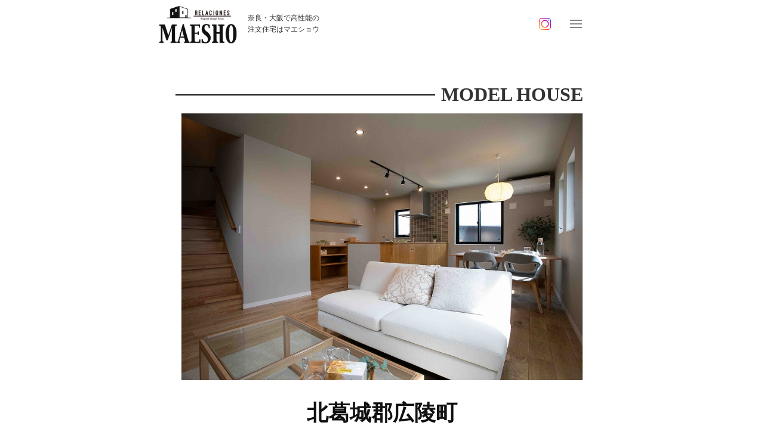

--- FILE ---
content_type: text/html; charset=UTF-8
request_url: https://www.maesho-c.co.jp/modelhouse/thanks/
body_size: 9454
content:
<!doctype html>
<html dir="ltr" lang="ja" prefix="og: https://ogp.me/ns#">
<head>
<!-- Google tag (gtag.js) -->
<script async src="https://www.googletagmanager.com/gtag/js?id=G-ELGPJPJNGJ"></script>
<script>
  window.dataLayer = window.dataLayer || [];
  function gtag(){dataLayer.push(arguments);}
  gtag('js', new Date());

  gtag('config', 'G-ELGPJPJNGJ');
</script>
<meta http-equiv="X-UA-Compatible" content="IE=edge">
<meta charset="utf-8">
<meta name="viewport" content="width=device-width, initial-scale=1">
<meta name="format-detection" content="telephone=no">
<title>MODEL HOUSE</title>
<meta name="description" content="モデルハウス見学ご予約フォーム送信完了 内容をご確認のうえ、「送信」ボタンを押してください。 入力画面 確認画" />
<link rel="alternate" type="application/rss+xml" href="https://www.maesho-c.co.jp/feed/">
<!--[if lt IE 9]>
<script src="//cdnjs.cloudflare.com/ajax/libs/html5shiv/3.7.2/html5shiv.min.js"></script>
<script src="//cdnjs.cloudflare.com/ajax/libs/respond.js/1.4.2/respond.min.js"></script>
<![endif]-->

		<!-- All in One SEO 4.9.3 - aioseo.com -->
		<meta name="robots" content="max-image-preview:large" />
	<link rel="canonical" href="https://www.maesho-c.co.jp/modelhouse/thanks/" />
	<meta name="generator" content="All in One SEO (AIOSEO) 4.9.3" />
		<meta property="og:locale" content="ja_JP" />
		<meta property="og:site_name" content="前昌建設 | 理想のデザイン、快適な暮らし" />
		<meta property="og:type" content="article" />
		<meta property="og:title" content="MODEL HOUSE" />
		<meta property="og:description" content="モデルハウス見学ご予約フォーム送信完了 内容をご確認のうえ、「送信」ボタンを押してください。 入力画面 確認画" />
		<meta property="og:url" content="https://www.maesho-c.co.jp/modelhouse/thanks/" />
		<meta property="og:image" content="https://sns.maesho-c.co.jp/wp-content/uploads/2023/06/logo.png" />
		<meta property="og:image:secure_url" content="https://sns.maesho-c.co.jp/wp-content/uploads/2023/06/logo.png" />
		<meta property="article:published_time" content="2024-06-09T01:11:52+00:00" />
		<meta property="article:modified_time" content="2024-06-09T01:11:52+00:00" />
		<meta property="article:publisher" content="https://www.facebook.com/profile.php?id=100062924605872" />
		<meta name="twitter:card" content="summary" />
		<meta name="twitter:site" content="@maesho_company" />
		<meta name="twitter:title" content="MODEL HOUSE" />
		<meta name="twitter:description" content="モデルハウス見学ご予約フォーム送信完了 内容をご確認のうえ、「送信」ボタンを押してください。 入力画面 確認画" />
		<meta name="twitter:creator" content="@maesho_company" />
		<meta name="twitter:image" content="https://sns.maesho-c.co.jp/wp-content/uploads/2023/06/logo.png" />
		<script type="application/ld+json" class="aioseo-schema">
			{"@context":"https:\/\/schema.org","@graph":[{"@type":"BreadcrumbList","@id":"https:\/\/www.maesho-c.co.jp\/modelhouse\/thanks\/#breadcrumblist","itemListElement":[{"@type":"ListItem","@id":"https:\/\/www.maesho-c.co.jp#listItem","position":1,"name":"\u30db\u30fc\u30e0","item":"https:\/\/www.maesho-c.co.jp","nextItem":{"@type":"ListItem","@id":"https:\/\/www.maesho-c.co.jp\/modelhouse\/#listItem","name":"MODEL HOUSE"}},{"@type":"ListItem","@id":"https:\/\/www.maesho-c.co.jp\/modelhouse\/#listItem","position":2,"name":"MODEL HOUSE","item":"https:\/\/www.maesho-c.co.jp\/modelhouse\/","nextItem":{"@type":"ListItem","@id":"https:\/\/www.maesho-c.co.jp\/modelhouse\/thanks\/#listItem","name":"MODEL HOUSE"},"previousItem":{"@type":"ListItem","@id":"https:\/\/www.maesho-c.co.jp#listItem","name":"\u30db\u30fc\u30e0"}},{"@type":"ListItem","@id":"https:\/\/www.maesho-c.co.jp\/modelhouse\/thanks\/#listItem","position":3,"name":"MODEL HOUSE","previousItem":{"@type":"ListItem","@id":"https:\/\/www.maesho-c.co.jp\/modelhouse\/#listItem","name":"MODEL HOUSE"}}]},{"@type":"Organization","@id":"https:\/\/www.maesho-c.co.jp\/#organization","name":"\u682a\u5f0f\u4f1a\u793e\u524d\u660c\u5efa\u8a2d","description":"\u7406\u60f3\u306e\u30c7\u30b6\u30a4\u30f3\u3001\u5feb\u9069\u306a\u66ae\u3089\u3057","url":"https:\/\/www.maesho-c.co.jp\/","logo":{"@type":"ImageObject","url":"https:\/\/sns.maesho-c.co.jp\/wp-content\/uploads\/2023\/06\/logo.png","@id":"https:\/\/www.maesho-c.co.jp\/modelhouse\/thanks\/#organizationLogo"},"image":{"@id":"https:\/\/www.maesho-c.co.jp\/modelhouse\/thanks\/#organizationLogo"},"sameAs":["https:\/\/www.facebook.com\/profile.php?id=100062924605872","https:\/\/twitter.com\/maesho_company","https:\/\/www.instagram.com\/maesho_insta\/","https:\/\/www.youtube.com\/@user-td7bi9cq2v"]},{"@type":"WebPage","@id":"https:\/\/www.maesho-c.co.jp\/modelhouse\/thanks\/#webpage","url":"https:\/\/www.maesho-c.co.jp\/modelhouse\/thanks\/","name":"MODEL HOUSE","description":"\u30e2\u30c7\u30eb\u30cf\u30a6\u30b9\u898b\u5b66\u3054\u4e88\u7d04\u30d5\u30a9\u30fc\u30e0\u9001\u4fe1\u5b8c\u4e86 \u5185\u5bb9\u3092\u3054\u78ba\u8a8d\u306e\u3046\u3048\u3001\u300c\u9001\u4fe1\u300d\u30dc\u30bf\u30f3\u3092\u62bc\u3057\u3066\u304f\u3060\u3055\u3044\u3002 \u5165\u529b\u753b\u9762 \u78ba\u8a8d\u753b","inLanguage":"ja","isPartOf":{"@id":"https:\/\/www.maesho-c.co.jp\/#website"},"breadcrumb":{"@id":"https:\/\/www.maesho-c.co.jp\/modelhouse\/thanks\/#breadcrumblist"},"datePublished":"2024-06-09T10:11:52+09:00","dateModified":"2024-06-09T10:11:52+09:00"},{"@type":"WebSite","@id":"https:\/\/www.maesho-c.co.jp\/#website","url":"https:\/\/www.maesho-c.co.jp\/","name":"\u524d\u660c\u5efa\u8a2d","description":"\u7406\u60f3\u306e\u30c7\u30b6\u30a4\u30f3\u3001\u5feb\u9069\u306a\u66ae\u3089\u3057","inLanguage":"ja","publisher":{"@id":"https:\/\/www.maesho-c.co.jp\/#organization"}}]}
		</script>
		<!-- All in One SEO -->

<link rel="alternate" title="oEmbed (JSON)" type="application/json+oembed" href="https://www.maesho-c.co.jp/wp-json/oembed/1.0/embed?url=https%3A%2F%2Fwww.maesho-c.co.jp%2Fmodelhouse%2Fthanks%2F" />
<link rel="alternate" title="oEmbed (XML)" type="text/xml+oembed" href="https://www.maesho-c.co.jp/wp-json/oembed/1.0/embed?url=https%3A%2F%2Fwww.maesho-c.co.jp%2Fmodelhouse%2Fthanks%2F&#038;format=xml" />
<style id='wp-img-auto-sizes-contain-inline-css' type='text/css'>
img:is([sizes=auto i],[sizes^="auto," i]){contain-intrinsic-size:3000px 1500px}
/*# sourceURL=wp-img-auto-sizes-contain-inline-css */
</style>
<link rel='stylesheet' id='mw-wp-form-css' href='https://www.maesho-c.co.jp/new_site/wp-content/plugins/mw-wp-form/css/style.css?ver=6.9' type='text/css' media='all' />
<style id='wp-block-library-inline-css' type='text/css'>
:root{--wp-block-synced-color:#7a00df;--wp-block-synced-color--rgb:122,0,223;--wp-bound-block-color:var(--wp-block-synced-color);--wp-editor-canvas-background:#ddd;--wp-admin-theme-color:#007cba;--wp-admin-theme-color--rgb:0,124,186;--wp-admin-theme-color-darker-10:#006ba1;--wp-admin-theme-color-darker-10--rgb:0,107,160.5;--wp-admin-theme-color-darker-20:#005a87;--wp-admin-theme-color-darker-20--rgb:0,90,135;--wp-admin-border-width-focus:2px}@media (min-resolution:192dpi){:root{--wp-admin-border-width-focus:1.5px}}.wp-element-button{cursor:pointer}:root .has-very-light-gray-background-color{background-color:#eee}:root .has-very-dark-gray-background-color{background-color:#313131}:root .has-very-light-gray-color{color:#eee}:root .has-very-dark-gray-color{color:#313131}:root .has-vivid-green-cyan-to-vivid-cyan-blue-gradient-background{background:linear-gradient(135deg,#00d084,#0693e3)}:root .has-purple-crush-gradient-background{background:linear-gradient(135deg,#34e2e4,#4721fb 50%,#ab1dfe)}:root .has-hazy-dawn-gradient-background{background:linear-gradient(135deg,#faaca8,#dad0ec)}:root .has-subdued-olive-gradient-background{background:linear-gradient(135deg,#fafae1,#67a671)}:root .has-atomic-cream-gradient-background{background:linear-gradient(135deg,#fdd79a,#004a59)}:root .has-nightshade-gradient-background{background:linear-gradient(135deg,#330968,#31cdcf)}:root .has-midnight-gradient-background{background:linear-gradient(135deg,#020381,#2874fc)}:root{--wp--preset--font-size--normal:16px;--wp--preset--font-size--huge:42px}.has-regular-font-size{font-size:1em}.has-larger-font-size{font-size:2.625em}.has-normal-font-size{font-size:var(--wp--preset--font-size--normal)}.has-huge-font-size{font-size:var(--wp--preset--font-size--huge)}.has-text-align-center{text-align:center}.has-text-align-left{text-align:left}.has-text-align-right{text-align:right}.has-fit-text{white-space:nowrap!important}#end-resizable-editor-section{display:none}.aligncenter{clear:both}.items-justified-left{justify-content:flex-start}.items-justified-center{justify-content:center}.items-justified-right{justify-content:flex-end}.items-justified-space-between{justify-content:space-between}.screen-reader-text{border:0;clip-path:inset(50%);height:1px;margin:-1px;overflow:hidden;padding:0;position:absolute;width:1px;word-wrap:normal!important}.screen-reader-text:focus{background-color:#ddd;clip-path:none;color:#444;display:block;font-size:1em;height:auto;left:5px;line-height:normal;padding:15px 23px 14px;text-decoration:none;top:5px;width:auto;z-index:100000}html :where(.has-border-color){border-style:solid}html :where([style*=border-top-color]){border-top-style:solid}html :where([style*=border-right-color]){border-right-style:solid}html :where([style*=border-bottom-color]){border-bottom-style:solid}html :where([style*=border-left-color]){border-left-style:solid}html :where([style*=border-width]){border-style:solid}html :where([style*=border-top-width]){border-top-style:solid}html :where([style*=border-right-width]){border-right-style:solid}html :where([style*=border-bottom-width]){border-bottom-style:solid}html :where([style*=border-left-width]){border-left-style:solid}html :where(img[class*=wp-image-]){height:auto;max-width:100%}:where(figure){margin:0 0 1em}html :where(.is-position-sticky){--wp-admin--admin-bar--position-offset:var(--wp-admin--admin-bar--height,0px)}@media screen and (max-width:600px){html :where(.is-position-sticky){--wp-admin--admin-bar--position-offset:0px}}

/*# sourceURL=wp-block-library-inline-css */
</style><style id='global-styles-inline-css' type='text/css'>
:root{--wp--preset--aspect-ratio--square: 1;--wp--preset--aspect-ratio--4-3: 4/3;--wp--preset--aspect-ratio--3-4: 3/4;--wp--preset--aspect-ratio--3-2: 3/2;--wp--preset--aspect-ratio--2-3: 2/3;--wp--preset--aspect-ratio--16-9: 16/9;--wp--preset--aspect-ratio--9-16: 9/16;--wp--preset--color--black: #000000;--wp--preset--color--cyan-bluish-gray: #abb8c3;--wp--preset--color--white: #ffffff;--wp--preset--color--pale-pink: #f78da7;--wp--preset--color--vivid-red: #cf2e2e;--wp--preset--color--luminous-vivid-orange: #ff6900;--wp--preset--color--luminous-vivid-amber: #fcb900;--wp--preset--color--light-green-cyan: #7bdcb5;--wp--preset--color--vivid-green-cyan: #00d084;--wp--preset--color--pale-cyan-blue: #8ed1fc;--wp--preset--color--vivid-cyan-blue: #0693e3;--wp--preset--color--vivid-purple: #9b51e0;--wp--preset--gradient--vivid-cyan-blue-to-vivid-purple: linear-gradient(135deg,rgb(6,147,227) 0%,rgb(155,81,224) 100%);--wp--preset--gradient--light-green-cyan-to-vivid-green-cyan: linear-gradient(135deg,rgb(122,220,180) 0%,rgb(0,208,130) 100%);--wp--preset--gradient--luminous-vivid-amber-to-luminous-vivid-orange: linear-gradient(135deg,rgb(252,185,0) 0%,rgb(255,105,0) 100%);--wp--preset--gradient--luminous-vivid-orange-to-vivid-red: linear-gradient(135deg,rgb(255,105,0) 0%,rgb(207,46,46) 100%);--wp--preset--gradient--very-light-gray-to-cyan-bluish-gray: linear-gradient(135deg,rgb(238,238,238) 0%,rgb(169,184,195) 100%);--wp--preset--gradient--cool-to-warm-spectrum: linear-gradient(135deg,rgb(74,234,220) 0%,rgb(151,120,209) 20%,rgb(207,42,186) 40%,rgb(238,44,130) 60%,rgb(251,105,98) 80%,rgb(254,248,76) 100%);--wp--preset--gradient--blush-light-purple: linear-gradient(135deg,rgb(255,206,236) 0%,rgb(152,150,240) 100%);--wp--preset--gradient--blush-bordeaux: linear-gradient(135deg,rgb(254,205,165) 0%,rgb(254,45,45) 50%,rgb(107,0,62) 100%);--wp--preset--gradient--luminous-dusk: linear-gradient(135deg,rgb(255,203,112) 0%,rgb(199,81,192) 50%,rgb(65,88,208) 100%);--wp--preset--gradient--pale-ocean: linear-gradient(135deg,rgb(255,245,203) 0%,rgb(182,227,212) 50%,rgb(51,167,181) 100%);--wp--preset--gradient--electric-grass: linear-gradient(135deg,rgb(202,248,128) 0%,rgb(113,206,126) 100%);--wp--preset--gradient--midnight: linear-gradient(135deg,rgb(2,3,129) 0%,rgb(40,116,252) 100%);--wp--preset--font-size--small: 13px;--wp--preset--font-size--medium: 20px;--wp--preset--font-size--large: 36px;--wp--preset--font-size--x-large: 42px;--wp--preset--spacing--20: 0.44rem;--wp--preset--spacing--30: 0.67rem;--wp--preset--spacing--40: 1rem;--wp--preset--spacing--50: 1.5rem;--wp--preset--spacing--60: 2.25rem;--wp--preset--spacing--70: 3.38rem;--wp--preset--spacing--80: 5.06rem;--wp--preset--shadow--natural: 6px 6px 9px rgba(0, 0, 0, 0.2);--wp--preset--shadow--deep: 12px 12px 50px rgba(0, 0, 0, 0.4);--wp--preset--shadow--sharp: 6px 6px 0px rgba(0, 0, 0, 0.2);--wp--preset--shadow--outlined: 6px 6px 0px -3px rgb(255, 255, 255), 6px 6px rgb(0, 0, 0);--wp--preset--shadow--crisp: 6px 6px 0px rgb(0, 0, 0);}:where(.is-layout-flex){gap: 0.5em;}:where(.is-layout-grid){gap: 0.5em;}body .is-layout-flex{display: flex;}.is-layout-flex{flex-wrap: wrap;align-items: center;}.is-layout-flex > :is(*, div){margin: 0;}body .is-layout-grid{display: grid;}.is-layout-grid > :is(*, div){margin: 0;}:where(.wp-block-columns.is-layout-flex){gap: 2em;}:where(.wp-block-columns.is-layout-grid){gap: 2em;}:where(.wp-block-post-template.is-layout-flex){gap: 1.25em;}:where(.wp-block-post-template.is-layout-grid){gap: 1.25em;}.has-black-color{color: var(--wp--preset--color--black) !important;}.has-cyan-bluish-gray-color{color: var(--wp--preset--color--cyan-bluish-gray) !important;}.has-white-color{color: var(--wp--preset--color--white) !important;}.has-pale-pink-color{color: var(--wp--preset--color--pale-pink) !important;}.has-vivid-red-color{color: var(--wp--preset--color--vivid-red) !important;}.has-luminous-vivid-orange-color{color: var(--wp--preset--color--luminous-vivid-orange) !important;}.has-luminous-vivid-amber-color{color: var(--wp--preset--color--luminous-vivid-amber) !important;}.has-light-green-cyan-color{color: var(--wp--preset--color--light-green-cyan) !important;}.has-vivid-green-cyan-color{color: var(--wp--preset--color--vivid-green-cyan) !important;}.has-pale-cyan-blue-color{color: var(--wp--preset--color--pale-cyan-blue) !important;}.has-vivid-cyan-blue-color{color: var(--wp--preset--color--vivid-cyan-blue) !important;}.has-vivid-purple-color{color: var(--wp--preset--color--vivid-purple) !important;}.has-black-background-color{background-color: var(--wp--preset--color--black) !important;}.has-cyan-bluish-gray-background-color{background-color: var(--wp--preset--color--cyan-bluish-gray) !important;}.has-white-background-color{background-color: var(--wp--preset--color--white) !important;}.has-pale-pink-background-color{background-color: var(--wp--preset--color--pale-pink) !important;}.has-vivid-red-background-color{background-color: var(--wp--preset--color--vivid-red) !important;}.has-luminous-vivid-orange-background-color{background-color: var(--wp--preset--color--luminous-vivid-orange) !important;}.has-luminous-vivid-amber-background-color{background-color: var(--wp--preset--color--luminous-vivid-amber) !important;}.has-light-green-cyan-background-color{background-color: var(--wp--preset--color--light-green-cyan) !important;}.has-vivid-green-cyan-background-color{background-color: var(--wp--preset--color--vivid-green-cyan) !important;}.has-pale-cyan-blue-background-color{background-color: var(--wp--preset--color--pale-cyan-blue) !important;}.has-vivid-cyan-blue-background-color{background-color: var(--wp--preset--color--vivid-cyan-blue) !important;}.has-vivid-purple-background-color{background-color: var(--wp--preset--color--vivid-purple) !important;}.has-black-border-color{border-color: var(--wp--preset--color--black) !important;}.has-cyan-bluish-gray-border-color{border-color: var(--wp--preset--color--cyan-bluish-gray) !important;}.has-white-border-color{border-color: var(--wp--preset--color--white) !important;}.has-pale-pink-border-color{border-color: var(--wp--preset--color--pale-pink) !important;}.has-vivid-red-border-color{border-color: var(--wp--preset--color--vivid-red) !important;}.has-luminous-vivid-orange-border-color{border-color: var(--wp--preset--color--luminous-vivid-orange) !important;}.has-luminous-vivid-amber-border-color{border-color: var(--wp--preset--color--luminous-vivid-amber) !important;}.has-light-green-cyan-border-color{border-color: var(--wp--preset--color--light-green-cyan) !important;}.has-vivid-green-cyan-border-color{border-color: var(--wp--preset--color--vivid-green-cyan) !important;}.has-pale-cyan-blue-border-color{border-color: var(--wp--preset--color--pale-cyan-blue) !important;}.has-vivid-cyan-blue-border-color{border-color: var(--wp--preset--color--vivid-cyan-blue) !important;}.has-vivid-purple-border-color{border-color: var(--wp--preset--color--vivid-purple) !important;}.has-vivid-cyan-blue-to-vivid-purple-gradient-background{background: var(--wp--preset--gradient--vivid-cyan-blue-to-vivid-purple) !important;}.has-light-green-cyan-to-vivid-green-cyan-gradient-background{background: var(--wp--preset--gradient--light-green-cyan-to-vivid-green-cyan) !important;}.has-luminous-vivid-amber-to-luminous-vivid-orange-gradient-background{background: var(--wp--preset--gradient--luminous-vivid-amber-to-luminous-vivid-orange) !important;}.has-luminous-vivid-orange-to-vivid-red-gradient-background{background: var(--wp--preset--gradient--luminous-vivid-orange-to-vivid-red) !important;}.has-very-light-gray-to-cyan-bluish-gray-gradient-background{background: var(--wp--preset--gradient--very-light-gray-to-cyan-bluish-gray) !important;}.has-cool-to-warm-spectrum-gradient-background{background: var(--wp--preset--gradient--cool-to-warm-spectrum) !important;}.has-blush-light-purple-gradient-background{background: var(--wp--preset--gradient--blush-light-purple) !important;}.has-blush-bordeaux-gradient-background{background: var(--wp--preset--gradient--blush-bordeaux) !important;}.has-luminous-dusk-gradient-background{background: var(--wp--preset--gradient--luminous-dusk) !important;}.has-pale-ocean-gradient-background{background: var(--wp--preset--gradient--pale-ocean) !important;}.has-electric-grass-gradient-background{background: var(--wp--preset--gradient--electric-grass) !important;}.has-midnight-gradient-background{background: var(--wp--preset--gradient--midnight) !important;}.has-small-font-size{font-size: var(--wp--preset--font-size--small) !important;}.has-medium-font-size{font-size: var(--wp--preset--font-size--medium) !important;}.has-large-font-size{font-size: var(--wp--preset--font-size--large) !important;}.has-x-large-font-size{font-size: var(--wp--preset--font-size--x-large) !important;}
/*# sourceURL=global-styles-inline-css */
</style>

<style id='classic-theme-styles-inline-css' type='text/css'>
/*! This file is auto-generated */
.wp-block-button__link{color:#fff;background-color:#32373c;border-radius:9999px;box-shadow:none;text-decoration:none;padding:calc(.667em + 2px) calc(1.333em + 2px);font-size:1.125em}.wp-block-file__button{background:#32373c;color:#fff;text-decoration:none}
/*# sourceURL=/wp-includes/css/classic-themes.min.css */
</style>
<link rel='stylesheet' id='responsive-lightbox-swipebox-css' href='https://www.maesho-c.co.jp/new_site/wp-content/plugins/responsive-lightbox/assets/swipebox/swipebox.min.css?ver=1.5.2' type='text/css' media='all' />
<link rel='stylesheet' id='font-awesome-css' href='https://www.maesho-c.co.jp/new_site/wp-content/themes/base/css/font-awesome.min.css' type='text/css' media='all' />
<link rel='stylesheet' id='swiper-css' href='https://www.maesho-c.co.jp/new_site/wp-content/themes/base/css/swiper.min.css' type='text/css' media='all' />
<link rel='stylesheet' id='normalize-css' href='https://www.maesho-c.co.jp/new_site/wp-content/themes/base/css/normalize.min.css' type='text/css' media='all' />
<link rel='stylesheet' id='main-style-css' href='https://www.maesho-c.co.jp/new_site/wp-content/themes/base/style.css' type='text/css' media='all' />
<script type="text/javascript" src="https://www.maesho-c.co.jp/new_site/wp-includes/js/jquery/jquery.min.js?ver=3.7.1" id="jquery-core-js"></script>
<script type="text/javascript" src="https://www.maesho-c.co.jp/new_site/wp-includes/js/jquery/jquery-migrate.min.js?ver=3.4.1" id="jquery-migrate-js"></script>
<script type="text/javascript" src="https://www.maesho-c.co.jp/new_site/wp-content/plugins/responsive-lightbox/assets/dompurify/purify.min.js?ver=3.1.7" id="dompurify-js"></script>
<script type="text/javascript" id="responsive-lightbox-sanitizer-js-before">
/* <![CDATA[ */
window.RLG = window.RLG || {}; window.RLG.sanitizeAllowedHosts = ["youtube.com","www.youtube.com","youtu.be","vimeo.com","player.vimeo.com"];
//# sourceURL=responsive-lightbox-sanitizer-js-before
/* ]]> */
</script>
<script type="text/javascript" src="https://www.maesho-c.co.jp/new_site/wp-content/plugins/responsive-lightbox/js/sanitizer.js?ver=2.6.0" id="responsive-lightbox-sanitizer-js"></script>
<script type="text/javascript" src="https://www.maesho-c.co.jp/new_site/wp-content/plugins/responsive-lightbox/assets/swipebox/jquery.swipebox.min.js?ver=1.5.2" id="responsive-lightbox-swipebox-js"></script>
<script type="text/javascript" src="https://www.maesho-c.co.jp/new_site/wp-includes/js/underscore.min.js?ver=1.13.7" id="underscore-js"></script>
<script type="text/javascript" src="https://www.maesho-c.co.jp/new_site/wp-content/plugins/responsive-lightbox/assets/infinitescroll/infinite-scroll.pkgd.min.js?ver=4.0.1" id="responsive-lightbox-infinite-scroll-js"></script>
<script type="text/javascript" id="responsive-lightbox-js-before">
/* <![CDATA[ */
var rlArgs = {"script":"swipebox","selector":"lightbox","customEvents":"","activeGalleries":true,"animation":true,"hideCloseButtonOnMobile":false,"removeBarsOnMobile":false,"hideBars":true,"hideBarsDelay":5000,"videoMaxWidth":1080,"useSVG":true,"loopAtEnd":false,"woocommerce_gallery":false,"ajaxurl":"https:\/\/www.maesho-c.co.jp\/new_site\/wp-admin\/admin-ajax.php","nonce":"597f65bf36","preview":false,"postId":1641,"scriptExtension":false};

//# sourceURL=responsive-lightbox-js-before
/* ]]> */
</script>
<script type="text/javascript" src="https://www.maesho-c.co.jp/new_site/wp-content/plugins/responsive-lightbox/js/front.js?ver=2.6.0" id="responsive-lightbox-js"></script>
<link rel="https://api.w.org/" href="https://www.maesho-c.co.jp/wp-json/" /><link rel="alternate" title="JSON" type="application/json" href="https://www.maesho-c.co.jp/wp-json/wp/v2/pages/1641" /><link rel="icon" type="image/x-icon" href="https://www.maesho-c.co.jp/new_site/wp-content/uploads/2022/12/favicon1.ico"><link rel="shortcut icon" type="image/x-icon" href="https://www.maesho-c.co.jp/new_site/wp-content/uploads/2022/12/favicon1.ico"><meta name="google-site-verification" content="dn-xQEs-cZ-FDmfxl6mPsj8W_iCx80oE_OQy85whQkM" />
<!-- Meta Pixel Code -->
<script>
!function(f,b,e,v,n,t,s)
{if(f.fbq)return;n=f.fbq=function(){n.callMethod?
n.callMethod.apply(n,arguments):n.queue.push(arguments)};
if(!f._fbq)f._fbq=n;n.push=n;n.loaded=!0;n.version='2.0';
n.queue=[];t=b.createElement(e);t.async=!0;
t.src=v;s=b.getElementsByTagName(e)[0];
s.parentNode.insertBefore(t,s)}(window, document,'script',
'https://connect.facebook.net/en_US/fbevents.js');
fbq('init', '898670948225597');
fbq('track', 'PageView');
</script>
<noscript><img height="1" width="1" style="display:none"
src="https://www.facebook.com/tr?id=898670948225597&ev=PageView&noscript=1"
/></noscript>
<!-- End Meta Pixel Code -->
</head>
    
<body class="wp-singular page-template-default page page-id-1641 page-child parent-pageid-1516 wp-theme-base sub_page drawer drawer--right">
<link rel=”icon” href="https://www.maesho-c.co.jp/new_site/wp-content/themes/base/images/common/favicon.ico">
	<!-- header -->
	<header id="header">
		<div id="headerCnt">
            <div id="logoArea">
				<div id="logo">
					<a href="https://www.maesho-c.co.jp">
						<h1>
							<img src="https://www.maesho-c.co.jp/new_site/wp-content/themes/base/images/common/logo.png" alt="大和高田市で高性能なかっこいい家を建てる工務店のロゴ">
						</h1>
					</a>
				</div>
				<div class="header_text_area">
					<p>奈良・大阪で高性能の<br>注文住宅はマエショウ</p>
				</div>
            </div>
			
            <div class="inner">
				<div id="headerContact">
					<a href="https://www.instagram.com/maesho_insta/" target="_blank"></a>
				</div>

				<div id="drawerNaviWrap">
					<div class="drawerNaviBtnWrap">
						<div class="drawerNaviBtn">
							<span></span>
							<span></span>
							<span></span>
						</div>
					</div>
					<nav class="drawer-nav notosans_font">
						<div class="drawerInner">
							<div class="drawerNavClose"><span>×</span></div>
							<ul><li><a href="https://www.maesho-c.co.jp/">ホーム</a></li>
<li class="children"><a href="#">MAESHOの家づくり</a>
<ul class="sub-menu">
	<li><a href="https://www.maesho-c.co.jp/concept/">コンセプト</a></li>
	<li><a href="https://www.maesho-c.co.jp/quality/">性能</a></li>
	<li><a href="https://www.maesho-c.co.jp/design/">デザイン</a></li>
	<li><a href="https://www.maesho-c.co.jp/price/">価格</a></li>
	<li><a href="https://www.maesho-c.co.jp/standard-facility/">設備</a></li>
	<li><a href="https://www.maesho-c.co.jp/warranty/">安心の長期保証制度</a></li>
</ul>
</li>
<li><a href="https://www.maesho-c.co.jp/modelhouse/">注文住宅モデルハウス</a></li>
<li><a href="https://www.maesho-c.co.jp/gallery/">施工事例ギャラリー一覧</a></li>
<li class="children"><a href="https://www.maesho-c.co.jp/kajitoru/">規格住宅 KAJITORU</a>
<ul class="sub-menu">
	<li><a href="https://www.maesho-c.co.jp/kajitoru/facility/">KAJITORU 設備</a></li>
	<li><a href="https://www.maesho-c.co.jp/kajitoru/traffic-line/">KAJITORU 家事導線</a></li>
	<li><a href="https://www.maesho-c.co.jp/kajitoru/plan/">KAJITORU プラン＆価格</a></li>
</ul>
</li>
<li><a href="https://www.maesho-c.co.jp/reserve/">2/7-2/15 完成見学会 in 平群町</a></li>
<li><a href="https://www.maesho-c.co.jp/renovation/">リノベーション相談会</a></li>
<li><a href="https://www.maesho-c.co.jp/flatrate/">定額制注文住宅相談会</a></li>
<li><a href="https://www.maesho-c.co.jp/catalog/">資料請求</a></li>
<li><a href="https://www.maesho-c.co.jp/contact/">お問い合わせ</a></li>
<li><a href="https://www.maesho-c.co.jp/company/">会社概要</a></li>
<li><a href="https://www.maesho-c.co.jp/privacy-policy/">プライバシーポリシー</a></li>
</ul>						</div>
					</nav>

					<div id="overlay"></div>
				</div>
				
			</div>
            
		</div>
    </header>
	<!-- / #header -->
	
	<div id="header_top"></div>
	
	
	
    <main id="main">
		
		
	<div id="thanksPage" class="postPage">
		<div id="mainCnt">			
			<div class="container">
				<section id="cnts">
								<div class="border_title"><span>MODEL HOUSE</span></div>
								                    
				
					<div id="postCnt">
						
								<script type="text/javascript">
		window.location = "https://www.maesho-c.co.jp/modelhouse/";
		</script>
		<div class="box mb80">
<img fetchpriority="high" decoding="async" src="https://www.maesho-c.co.jp/new_site/wp-content/uploads/2024/05/modelhouse_09.jpg" alt="" width="800" height="533" class="aligncenter size-full wp-image-1566" srcset="https://www.maesho-c.co.jp/new_site/wp-content/uploads/2024/05/modelhouse_09.jpg 800w, https://www.maesho-c.co.jp/new_site/wp-content/uploads/2024/05/modelhouse_09-300x200.jpg 300w" sizes="(max-width: 800px) 100vw, 800px" />
<h2>モデルハウス見学ご予約フォーム<br>送信完了</h2>
</div>
<div class="box mb80">
<p>内容をご確認のうえ、「送信」ボタンを押してください。</p>
<ul class="formFlow">
<li class="first">入力画面</li>
<li class="second">確認画面</li>
<li class="third active">完了</li>
</ul>
<div id="formArea">
<div id="mw_wp_form_mw-wp-form-1639" class="mw_wp_form mw_wp_form_direct_access_error">
				このページには直接アクセスできません。
			<!-- end .mw_wp_form --></div>
</div>
</div>						
					</div>
									
				</section>
			</div>
		</div>
	</div>

    <!-- #cntactArea -->
		<section id="cntactArea">
		<div class="btn_area_w">
			<a href="https://www.maesho-c.co.jp/catalog/" target="_blank"><img src="https://www.maesho-c.co.jp/new_site/wp-content/themes/base/images/common/bnr_request_footer.png" alt="大和高田市で高性能なかっこいい家を建てる工務店の資料請求" width="768" height="auto" class="bnr_ftline"></a>
		</div>
	</section>
	<!-- /#cntactArea -->
	
	</main>
    <!-- /#main -->

	

    <!-- #footer -->
    <footer id="footer">
		
          <div id="footerCnt">
            <div class="footerLogo">
                <a href="https://www.maesho-c.co.jp">
					<img src="https://www.maesho-c.co.jp/new_site/wp-content/themes/base/images/common/logo.svg" alt="大和高田市で高性能なかっこいい家を建てる工務店のロゴ" width="130" height="auto">
				</a>
                        
            </div>
			<div class="ft_inner">
			<p class="ftxt1"></p>
			  
			<a href="tel:0120124816">
				<img src="https://www.maesho-c.co.jp/new_site/wp-content/themes/base/images/common/tel.svg" alt="大和高田市で高性能なかっこいい家を建てる工務店の電話番号" width="261" height="auto">
			</a>
			 </div>
			<p class="ftxt2">株式会社　前昌建設<br>〒635-0831　奈良県北葛城郡広陵町馬見北4-12-7</p>
			  
			  <div class="ftsns">
			  	<a href="https://www.instagram.com/maesho_insta/" target="_blank" class="instagram_link"></a>
				<a href="https://page.line.me/622vqgdq?openQrModal=true" target="_blank" class="line_link"></a>
				<a href="https://twitter.com/maesho_company" target="_blank" class="x_link"></a>
			  </div>
			
			  
			<div class="footer_nav_area">
				<ul>
					<li><a href="https://www.maesho-c.co.jp">ホーム</a></li>
					<li><a href="https://www.maesho-c.co.jp/concept/">コンセプト</a></li>
					<li><a href="https://www.maesho-c.co.jp/quality/">性能</a></li>
					<li><a href="https://www.maesho-c.co.jp/design/">デザイン</a></li>
					<li><a href="https://www.maesho-c.co.jp/price/">価格</a></li>
					<li><a href="https://www.maesho-c.co.jp#eventArea_new">イベント</a></li>
					<li><a href="https://www.maesho-c.co.jp/flatrate/">定額制注文住宅</a></li>
					<li><a href="https://www.maesho-c.co.jp/monitor/">規格住宅KAJITORU</a></li>
					<li><a href="https://www.maesho-c.co.jp/renovation/">定額制リノベーション</a></li>
				</ul>
				<ul>
					<li><a href="https://www.maesho-c.co.jp/lineup/">ラインナップ</a></li>
					<li><a href="https://www.maesho-c.co.jp/catalog/">資料請求</a></li>
					<li><a href="https://www.maesho-c.co.jp/contact/">お問い合わせ</a></li>
					<li><a href="https://www.maesho-c.co.jp/company/">会社概要</a></li>
					<li><a href="https://www.maesho-c.co.jp/privacy-policy/">プライバシーポリシー</a></li>
					<li><a href="https://jutakutenjijo.net" target="_blank" >住宅展示場ネット</a></li>
				</ul>
			</div>
			  
			
			  
			  
			<div id="copyright">
				<p>2022 &copy; 前昌建設</p>
			</div>
                    
          </div>
		
			<div id="pagetopArea">
				<a href="#header_top" id="pageTop" title="ページトップへ"><i class="fa fa-chevron-up" aria-hidden="true"></i></a>
			</div>
                
			
		
		
		
    </footer>
    <!-- /#footer -->
    
    <div id="fixedBtnSpArea">
    <div id="fixedBtnSp">
        <ul>
			<li><a href="https://maesho-c.co.jp/catalog/" class="" ><span class="icon_mail">資料請求</span></a></li>
			<!--<li><a href="https://www.maesho-c.co.jp/contact/">お問い合わせ</a></li>-->
            <li><a href="https://www.maesho-c.co.jp/reserve/"><span class="icon_mail">完成見学会</span></a></li>
        </ul>
    </div>
</div>

<script type="speculationrules">
{"prefetch":[{"source":"document","where":{"and":[{"href_matches":"/*"},{"not":{"href_matches":["/new_site/wp-*.php","/new_site/wp-admin/*","/new_site/wp-content/uploads/*","/new_site/wp-content/*","/new_site/wp-content/plugins/*","/new_site/wp-content/themes/base/*","/*\\?(.+)"]}},{"not":{"selector_matches":"a[rel~=\"nofollow\"]"}},{"not":{"selector_matches":".no-prefetch, .no-prefetch a"}}]},"eagerness":"conservative"}]}
</script>
<script type="text/javascript" src="https://www.maesho-c.co.jp/new_site/wp-content/plugins/mw-wp-form/js/form.js?ver=6.9" id="mw-wp-form-js"></script>
<script type="text/javascript" src="https://www.maesho-c.co.jp/new_site/wp-content/themes/base/js/swiper.min.js" id="swiperJs-js"></script>
<script type="text/javascript" src="https://www.maesho-c.co.jp/new_site/wp-content/themes/base/js/common.js" id="commonjs-js"></script>
<script>
    (function($) {
  var $nav   = jQuery('#drawerNaviWrap');
  var $bodyclass   = jQuery('body');
  var $btn   = jQuery('.drawerNaviBtnWrap');
  var $btnclose   = jQuery('.drawerNavClose');
  var $overlay  = jQuery('#overlay');
  var open   = 'open'; // class
  var openSpNavi   = 'openSpNavi'; // class

  // menu open close
  $btn.on( 'click', function() {
    if ( ! $nav.hasClass( open ) ) {
      $nav.addClass( open );
      $bodyclass.addClass( openSpNavi );
    } else {
      $nav.removeClass( open );
      $bodyclass.addClass( openSpNavi );
    }
  });
  // mask close
  $overlay.on('click', function() {
    $nav.removeClass( open );
    $bodyclass.removeClass( openSpNavi );
  });
  $btnclose.on('click', function() {
    $nav.removeClass( open );
    $bodyclass.removeClass( openSpNavi );
  });
} )(jQuery);

</script>

<script src="https://cdn.rawgit.com/osamutake/japanese-holidays-js/v1.0.10/lib/japanese-holidays.min.js"></script>
<script>
jQuery(function($){ 
    $(".hasDatepicker").datepicker("option", "beforeShowDay", function(date){
	    var disableDates =["2024/12/28","2024/12/29","2024/12/30","2024/12/31","2025/01/01","2025/01/02","2025/01/03","2025/01/04","2025/01/05","2025/01/06"];
        var disableDate = $.datepicker.formatDate('yy/mm/dd', date);
		return [(disableDates.indexOf(disableDate) == -1)];
    });
});
</script>

</body>
</html>

--- FILE ---
content_type: text/html; charset=UTF-8
request_url: https://www.maesho-c.co.jp/modelhouse/
body_size: 13820
content:
<!doctype html>
<html dir="ltr" lang="ja" prefix="og: https://ogp.me/ns#">
<head>
<!-- Google tag (gtag.js) -->
<script async src="https://www.googletagmanager.com/gtag/js?id=G-ELGPJPJNGJ"></script>
<script>
  window.dataLayer = window.dataLayer || [];
  function gtag(){dataLayer.push(arguments);}
  gtag('js', new Date());

  gtag('config', 'G-ELGPJPJNGJ');
</script>
<meta http-equiv="X-UA-Compatible" content="IE=edge">
<meta charset="utf-8">
<meta name="viewport" content="width=device-width, initial-scale=1">
<meta name="format-detection" content="telephone=no">
<title>高気密 高断熱 モデルハウス | 奈良県広陵町 注文住宅 | 株式会社前昌建設（マエショウ）</title>
<meta name="description" content="北葛城郡広陵町Modern House マエショウの家が快適な理由、全てお見せします。 奈良県北西部は1日の温" />
<link rel="alternate" type="application/rss+xml" href="https://www.maesho-c.co.jp/feed/">
<!--[if lt IE 9]>
<script src="//cdnjs.cloudflare.com/ajax/libs/html5shiv/3.7.2/html5shiv.min.js"></script>
<script src="//cdnjs.cloudflare.com/ajax/libs/respond.js/1.4.2/respond.min.js"></script>
<![endif]-->

		<!-- All in One SEO 4.9.3 - aioseo.com -->
		<meta name="robots" content="max-image-preview:large" />
	<link rel="canonical" href="https://www.maesho-c.co.jp/modelhouse/" />
	<meta name="generator" content="All in One SEO (AIOSEO) 4.9.3" />
		<meta property="og:locale" content="ja_JP" />
		<meta property="og:site_name" content="前昌建設 | 理想のデザイン、快適な暮らし" />
		<meta property="og:type" content="article" />
		<meta property="og:title" content="高気密 高断熱 モデルハウス | 奈良県広陵町 注文住宅 | 株式会社前昌建設（マエショウ）" />
		<meta property="og:description" content="北葛城郡広陵町Modern House マエショウの家が快適な理由、全てお見せします。 奈良県北西部は1日の温" />
		<meta property="og:url" content="https://www.maesho-c.co.jp/modelhouse/" />
		<meta property="og:image" content="https://sns.maesho-c.co.jp/wp-content/uploads/2023/06/logo.png" />
		<meta property="og:image:secure_url" content="https://sns.maesho-c.co.jp/wp-content/uploads/2023/06/logo.png" />
		<meta property="article:published_time" content="2024-05-13T12:22:08+00:00" />
		<meta property="article:modified_time" content="2024-12-09T08:00:33+00:00" />
		<meta property="article:publisher" content="https://www.facebook.com/profile.php?id=100062924605872" />
		<meta name="twitter:card" content="summary" />
		<meta name="twitter:site" content="@maesho_company" />
		<meta name="twitter:title" content="高気密 高断熱 モデルハウス | 奈良県広陵町 注文住宅 | 株式会社前昌建設（マエショウ）" />
		<meta name="twitter:description" content="北葛城郡広陵町Modern House マエショウの家が快適な理由、全てお見せします。 奈良県北西部は1日の温" />
		<meta name="twitter:creator" content="@maesho_company" />
		<meta name="twitter:image" content="https://sns.maesho-c.co.jp/wp-content/uploads/2023/06/logo.png" />
		<script type="application/ld+json" class="aioseo-schema">
			{"@context":"https:\/\/schema.org","@graph":[{"@type":"BreadcrumbList","@id":"https:\/\/www.maesho-c.co.jp\/modelhouse\/#breadcrumblist","itemListElement":[{"@type":"ListItem","@id":"https:\/\/www.maesho-c.co.jp#listItem","position":1,"name":"\u30db\u30fc\u30e0","item":"https:\/\/www.maesho-c.co.jp","nextItem":{"@type":"ListItem","@id":"https:\/\/www.maesho-c.co.jp\/modelhouse\/#listItem","name":"MODEL HOUSE"}},{"@type":"ListItem","@id":"https:\/\/www.maesho-c.co.jp\/modelhouse\/#listItem","position":2,"name":"MODEL HOUSE","previousItem":{"@type":"ListItem","@id":"https:\/\/www.maesho-c.co.jp#listItem","name":"\u30db\u30fc\u30e0"}}]},{"@type":"Organization","@id":"https:\/\/www.maesho-c.co.jp\/#organization","name":"\u682a\u5f0f\u4f1a\u793e\u524d\u660c\u5efa\u8a2d","description":"\u7406\u60f3\u306e\u30c7\u30b6\u30a4\u30f3\u3001\u5feb\u9069\u306a\u66ae\u3089\u3057","url":"https:\/\/www.maesho-c.co.jp\/","logo":{"@type":"ImageObject","url":"https:\/\/sns.maesho-c.co.jp\/wp-content\/uploads\/2023\/06\/logo.png","@id":"https:\/\/www.maesho-c.co.jp\/modelhouse\/#organizationLogo"},"image":{"@id":"https:\/\/www.maesho-c.co.jp\/modelhouse\/#organizationLogo"},"sameAs":["https:\/\/www.facebook.com\/profile.php?id=100062924605872","https:\/\/twitter.com\/maesho_company","https:\/\/www.instagram.com\/maesho_insta\/","https:\/\/www.youtube.com\/@user-td7bi9cq2v"]},{"@type":"WebPage","@id":"https:\/\/www.maesho-c.co.jp\/modelhouse\/#webpage","url":"https:\/\/www.maesho-c.co.jp\/modelhouse\/","name":"\u9ad8\u6c17\u5bc6 \u9ad8\u65ad\u71b1 \u30e2\u30c7\u30eb\u30cf\u30a6\u30b9 | \u5948\u826f\u770c\u5e83\u9675\u753a \u6ce8\u6587\u4f4f\u5b85 | \u682a\u5f0f\u4f1a\u793e\u524d\u660c\u5efa\u8a2d\uff08\u30de\u30a8\u30b7\u30e7\u30a6\uff09","description":"\u5317\u845b\u57ce\u90e1\u5e83\u9675\u753aModern House \u30de\u30a8\u30b7\u30e7\u30a6\u306e\u5bb6\u304c\u5feb\u9069\u306a\u7406\u7531\u3001\u5168\u3066\u304a\u898b\u305b\u3057\u307e\u3059\u3002 \u5948\u826f\u770c\u5317\u897f\u90e8\u306f1\u65e5\u306e\u6e29","inLanguage":"ja","isPartOf":{"@id":"https:\/\/www.maesho-c.co.jp\/#website"},"breadcrumb":{"@id":"https:\/\/www.maesho-c.co.jp\/modelhouse\/#breadcrumblist"},"datePublished":"2024-05-13T21:22:08+09:00","dateModified":"2024-12-09T17:00:33+09:00"},{"@type":"WebSite","@id":"https:\/\/www.maesho-c.co.jp\/#website","url":"https:\/\/www.maesho-c.co.jp\/","name":"\u524d\u660c\u5efa\u8a2d","description":"\u7406\u60f3\u306e\u30c7\u30b6\u30a4\u30f3\u3001\u5feb\u9069\u306a\u66ae\u3089\u3057","inLanguage":"ja","publisher":{"@id":"https:\/\/www.maesho-c.co.jp\/#organization"}}]}
		</script>
		<!-- All in One SEO -->

<link rel="alternate" title="oEmbed (JSON)" type="application/json+oembed" href="https://www.maesho-c.co.jp/wp-json/oembed/1.0/embed?url=https%3A%2F%2Fwww.maesho-c.co.jp%2Fmodelhouse%2F" />
<link rel="alternate" title="oEmbed (XML)" type="text/xml+oembed" href="https://www.maesho-c.co.jp/wp-json/oembed/1.0/embed?url=https%3A%2F%2Fwww.maesho-c.co.jp%2Fmodelhouse%2F&#038;format=xml" />
<style id='wp-img-auto-sizes-contain-inline-css' type='text/css'>
img:is([sizes=auto i],[sizes^="auto," i]){contain-intrinsic-size:3000px 1500px}
/*# sourceURL=wp-img-auto-sizes-contain-inline-css */
</style>
<link rel='stylesheet' id='mw-wp-form-css' href='https://www.maesho-c.co.jp/new_site/wp-content/plugins/mw-wp-form/css/style.css?ver=6.9' type='text/css' media='all' />
<style id='wp-block-library-inline-css' type='text/css'>
:root{--wp-block-synced-color:#7a00df;--wp-block-synced-color--rgb:122,0,223;--wp-bound-block-color:var(--wp-block-synced-color);--wp-editor-canvas-background:#ddd;--wp-admin-theme-color:#007cba;--wp-admin-theme-color--rgb:0,124,186;--wp-admin-theme-color-darker-10:#006ba1;--wp-admin-theme-color-darker-10--rgb:0,107,160.5;--wp-admin-theme-color-darker-20:#005a87;--wp-admin-theme-color-darker-20--rgb:0,90,135;--wp-admin-border-width-focus:2px}@media (min-resolution:192dpi){:root{--wp-admin-border-width-focus:1.5px}}.wp-element-button{cursor:pointer}:root .has-very-light-gray-background-color{background-color:#eee}:root .has-very-dark-gray-background-color{background-color:#313131}:root .has-very-light-gray-color{color:#eee}:root .has-very-dark-gray-color{color:#313131}:root .has-vivid-green-cyan-to-vivid-cyan-blue-gradient-background{background:linear-gradient(135deg,#00d084,#0693e3)}:root .has-purple-crush-gradient-background{background:linear-gradient(135deg,#34e2e4,#4721fb 50%,#ab1dfe)}:root .has-hazy-dawn-gradient-background{background:linear-gradient(135deg,#faaca8,#dad0ec)}:root .has-subdued-olive-gradient-background{background:linear-gradient(135deg,#fafae1,#67a671)}:root .has-atomic-cream-gradient-background{background:linear-gradient(135deg,#fdd79a,#004a59)}:root .has-nightshade-gradient-background{background:linear-gradient(135deg,#330968,#31cdcf)}:root .has-midnight-gradient-background{background:linear-gradient(135deg,#020381,#2874fc)}:root{--wp--preset--font-size--normal:16px;--wp--preset--font-size--huge:42px}.has-regular-font-size{font-size:1em}.has-larger-font-size{font-size:2.625em}.has-normal-font-size{font-size:var(--wp--preset--font-size--normal)}.has-huge-font-size{font-size:var(--wp--preset--font-size--huge)}.has-text-align-center{text-align:center}.has-text-align-left{text-align:left}.has-text-align-right{text-align:right}.has-fit-text{white-space:nowrap!important}#end-resizable-editor-section{display:none}.aligncenter{clear:both}.items-justified-left{justify-content:flex-start}.items-justified-center{justify-content:center}.items-justified-right{justify-content:flex-end}.items-justified-space-between{justify-content:space-between}.screen-reader-text{border:0;clip-path:inset(50%);height:1px;margin:-1px;overflow:hidden;padding:0;position:absolute;width:1px;word-wrap:normal!important}.screen-reader-text:focus{background-color:#ddd;clip-path:none;color:#444;display:block;font-size:1em;height:auto;left:5px;line-height:normal;padding:15px 23px 14px;text-decoration:none;top:5px;width:auto;z-index:100000}html :where(.has-border-color){border-style:solid}html :where([style*=border-top-color]){border-top-style:solid}html :where([style*=border-right-color]){border-right-style:solid}html :where([style*=border-bottom-color]){border-bottom-style:solid}html :where([style*=border-left-color]){border-left-style:solid}html :where([style*=border-width]){border-style:solid}html :where([style*=border-top-width]){border-top-style:solid}html :where([style*=border-right-width]){border-right-style:solid}html :where([style*=border-bottom-width]){border-bottom-style:solid}html :where([style*=border-left-width]){border-left-style:solid}html :where(img[class*=wp-image-]){height:auto;max-width:100%}:where(figure){margin:0 0 1em}html :where(.is-position-sticky){--wp-admin--admin-bar--position-offset:var(--wp-admin--admin-bar--height,0px)}@media screen and (max-width:600px){html :where(.is-position-sticky){--wp-admin--admin-bar--position-offset:0px}}

/*# sourceURL=wp-block-library-inline-css */
</style><style id='global-styles-inline-css' type='text/css'>
:root{--wp--preset--aspect-ratio--square: 1;--wp--preset--aspect-ratio--4-3: 4/3;--wp--preset--aspect-ratio--3-4: 3/4;--wp--preset--aspect-ratio--3-2: 3/2;--wp--preset--aspect-ratio--2-3: 2/3;--wp--preset--aspect-ratio--16-9: 16/9;--wp--preset--aspect-ratio--9-16: 9/16;--wp--preset--color--black: #000000;--wp--preset--color--cyan-bluish-gray: #abb8c3;--wp--preset--color--white: #ffffff;--wp--preset--color--pale-pink: #f78da7;--wp--preset--color--vivid-red: #cf2e2e;--wp--preset--color--luminous-vivid-orange: #ff6900;--wp--preset--color--luminous-vivid-amber: #fcb900;--wp--preset--color--light-green-cyan: #7bdcb5;--wp--preset--color--vivid-green-cyan: #00d084;--wp--preset--color--pale-cyan-blue: #8ed1fc;--wp--preset--color--vivid-cyan-blue: #0693e3;--wp--preset--color--vivid-purple: #9b51e0;--wp--preset--gradient--vivid-cyan-blue-to-vivid-purple: linear-gradient(135deg,rgb(6,147,227) 0%,rgb(155,81,224) 100%);--wp--preset--gradient--light-green-cyan-to-vivid-green-cyan: linear-gradient(135deg,rgb(122,220,180) 0%,rgb(0,208,130) 100%);--wp--preset--gradient--luminous-vivid-amber-to-luminous-vivid-orange: linear-gradient(135deg,rgb(252,185,0) 0%,rgb(255,105,0) 100%);--wp--preset--gradient--luminous-vivid-orange-to-vivid-red: linear-gradient(135deg,rgb(255,105,0) 0%,rgb(207,46,46) 100%);--wp--preset--gradient--very-light-gray-to-cyan-bluish-gray: linear-gradient(135deg,rgb(238,238,238) 0%,rgb(169,184,195) 100%);--wp--preset--gradient--cool-to-warm-spectrum: linear-gradient(135deg,rgb(74,234,220) 0%,rgb(151,120,209) 20%,rgb(207,42,186) 40%,rgb(238,44,130) 60%,rgb(251,105,98) 80%,rgb(254,248,76) 100%);--wp--preset--gradient--blush-light-purple: linear-gradient(135deg,rgb(255,206,236) 0%,rgb(152,150,240) 100%);--wp--preset--gradient--blush-bordeaux: linear-gradient(135deg,rgb(254,205,165) 0%,rgb(254,45,45) 50%,rgb(107,0,62) 100%);--wp--preset--gradient--luminous-dusk: linear-gradient(135deg,rgb(255,203,112) 0%,rgb(199,81,192) 50%,rgb(65,88,208) 100%);--wp--preset--gradient--pale-ocean: linear-gradient(135deg,rgb(255,245,203) 0%,rgb(182,227,212) 50%,rgb(51,167,181) 100%);--wp--preset--gradient--electric-grass: linear-gradient(135deg,rgb(202,248,128) 0%,rgb(113,206,126) 100%);--wp--preset--gradient--midnight: linear-gradient(135deg,rgb(2,3,129) 0%,rgb(40,116,252) 100%);--wp--preset--font-size--small: 13px;--wp--preset--font-size--medium: 20px;--wp--preset--font-size--large: 36px;--wp--preset--font-size--x-large: 42px;--wp--preset--spacing--20: 0.44rem;--wp--preset--spacing--30: 0.67rem;--wp--preset--spacing--40: 1rem;--wp--preset--spacing--50: 1.5rem;--wp--preset--spacing--60: 2.25rem;--wp--preset--spacing--70: 3.38rem;--wp--preset--spacing--80: 5.06rem;--wp--preset--shadow--natural: 6px 6px 9px rgba(0, 0, 0, 0.2);--wp--preset--shadow--deep: 12px 12px 50px rgba(0, 0, 0, 0.4);--wp--preset--shadow--sharp: 6px 6px 0px rgba(0, 0, 0, 0.2);--wp--preset--shadow--outlined: 6px 6px 0px -3px rgb(255, 255, 255), 6px 6px rgb(0, 0, 0);--wp--preset--shadow--crisp: 6px 6px 0px rgb(0, 0, 0);}:where(.is-layout-flex){gap: 0.5em;}:where(.is-layout-grid){gap: 0.5em;}body .is-layout-flex{display: flex;}.is-layout-flex{flex-wrap: wrap;align-items: center;}.is-layout-flex > :is(*, div){margin: 0;}body .is-layout-grid{display: grid;}.is-layout-grid > :is(*, div){margin: 0;}:where(.wp-block-columns.is-layout-flex){gap: 2em;}:where(.wp-block-columns.is-layout-grid){gap: 2em;}:where(.wp-block-post-template.is-layout-flex){gap: 1.25em;}:where(.wp-block-post-template.is-layout-grid){gap: 1.25em;}.has-black-color{color: var(--wp--preset--color--black) !important;}.has-cyan-bluish-gray-color{color: var(--wp--preset--color--cyan-bluish-gray) !important;}.has-white-color{color: var(--wp--preset--color--white) !important;}.has-pale-pink-color{color: var(--wp--preset--color--pale-pink) !important;}.has-vivid-red-color{color: var(--wp--preset--color--vivid-red) !important;}.has-luminous-vivid-orange-color{color: var(--wp--preset--color--luminous-vivid-orange) !important;}.has-luminous-vivid-amber-color{color: var(--wp--preset--color--luminous-vivid-amber) !important;}.has-light-green-cyan-color{color: var(--wp--preset--color--light-green-cyan) !important;}.has-vivid-green-cyan-color{color: var(--wp--preset--color--vivid-green-cyan) !important;}.has-pale-cyan-blue-color{color: var(--wp--preset--color--pale-cyan-blue) !important;}.has-vivid-cyan-blue-color{color: var(--wp--preset--color--vivid-cyan-blue) !important;}.has-vivid-purple-color{color: var(--wp--preset--color--vivid-purple) !important;}.has-black-background-color{background-color: var(--wp--preset--color--black) !important;}.has-cyan-bluish-gray-background-color{background-color: var(--wp--preset--color--cyan-bluish-gray) !important;}.has-white-background-color{background-color: var(--wp--preset--color--white) !important;}.has-pale-pink-background-color{background-color: var(--wp--preset--color--pale-pink) !important;}.has-vivid-red-background-color{background-color: var(--wp--preset--color--vivid-red) !important;}.has-luminous-vivid-orange-background-color{background-color: var(--wp--preset--color--luminous-vivid-orange) !important;}.has-luminous-vivid-amber-background-color{background-color: var(--wp--preset--color--luminous-vivid-amber) !important;}.has-light-green-cyan-background-color{background-color: var(--wp--preset--color--light-green-cyan) !important;}.has-vivid-green-cyan-background-color{background-color: var(--wp--preset--color--vivid-green-cyan) !important;}.has-pale-cyan-blue-background-color{background-color: var(--wp--preset--color--pale-cyan-blue) !important;}.has-vivid-cyan-blue-background-color{background-color: var(--wp--preset--color--vivid-cyan-blue) !important;}.has-vivid-purple-background-color{background-color: var(--wp--preset--color--vivid-purple) !important;}.has-black-border-color{border-color: var(--wp--preset--color--black) !important;}.has-cyan-bluish-gray-border-color{border-color: var(--wp--preset--color--cyan-bluish-gray) !important;}.has-white-border-color{border-color: var(--wp--preset--color--white) !important;}.has-pale-pink-border-color{border-color: var(--wp--preset--color--pale-pink) !important;}.has-vivid-red-border-color{border-color: var(--wp--preset--color--vivid-red) !important;}.has-luminous-vivid-orange-border-color{border-color: var(--wp--preset--color--luminous-vivid-orange) !important;}.has-luminous-vivid-amber-border-color{border-color: var(--wp--preset--color--luminous-vivid-amber) !important;}.has-light-green-cyan-border-color{border-color: var(--wp--preset--color--light-green-cyan) !important;}.has-vivid-green-cyan-border-color{border-color: var(--wp--preset--color--vivid-green-cyan) !important;}.has-pale-cyan-blue-border-color{border-color: var(--wp--preset--color--pale-cyan-blue) !important;}.has-vivid-cyan-blue-border-color{border-color: var(--wp--preset--color--vivid-cyan-blue) !important;}.has-vivid-purple-border-color{border-color: var(--wp--preset--color--vivid-purple) !important;}.has-vivid-cyan-blue-to-vivid-purple-gradient-background{background: var(--wp--preset--gradient--vivid-cyan-blue-to-vivid-purple) !important;}.has-light-green-cyan-to-vivid-green-cyan-gradient-background{background: var(--wp--preset--gradient--light-green-cyan-to-vivid-green-cyan) !important;}.has-luminous-vivid-amber-to-luminous-vivid-orange-gradient-background{background: var(--wp--preset--gradient--luminous-vivid-amber-to-luminous-vivid-orange) !important;}.has-luminous-vivid-orange-to-vivid-red-gradient-background{background: var(--wp--preset--gradient--luminous-vivid-orange-to-vivid-red) !important;}.has-very-light-gray-to-cyan-bluish-gray-gradient-background{background: var(--wp--preset--gradient--very-light-gray-to-cyan-bluish-gray) !important;}.has-cool-to-warm-spectrum-gradient-background{background: var(--wp--preset--gradient--cool-to-warm-spectrum) !important;}.has-blush-light-purple-gradient-background{background: var(--wp--preset--gradient--blush-light-purple) !important;}.has-blush-bordeaux-gradient-background{background: var(--wp--preset--gradient--blush-bordeaux) !important;}.has-luminous-dusk-gradient-background{background: var(--wp--preset--gradient--luminous-dusk) !important;}.has-pale-ocean-gradient-background{background: var(--wp--preset--gradient--pale-ocean) !important;}.has-electric-grass-gradient-background{background: var(--wp--preset--gradient--electric-grass) !important;}.has-midnight-gradient-background{background: var(--wp--preset--gradient--midnight) !important;}.has-small-font-size{font-size: var(--wp--preset--font-size--small) !important;}.has-medium-font-size{font-size: var(--wp--preset--font-size--medium) !important;}.has-large-font-size{font-size: var(--wp--preset--font-size--large) !important;}.has-x-large-font-size{font-size: var(--wp--preset--font-size--x-large) !important;}
/*# sourceURL=global-styles-inline-css */
</style>

<style id='classic-theme-styles-inline-css' type='text/css'>
/*! This file is auto-generated */
.wp-block-button__link{color:#fff;background-color:#32373c;border-radius:9999px;box-shadow:none;text-decoration:none;padding:calc(.667em + 2px) calc(1.333em + 2px);font-size:1.125em}.wp-block-file__button{background:#32373c;color:#fff;text-decoration:none}
/*# sourceURL=/wp-includes/css/classic-themes.min.css */
</style>
<link rel='stylesheet' id='responsive-lightbox-swipebox-css' href='https://www.maesho-c.co.jp/new_site/wp-content/plugins/responsive-lightbox/assets/swipebox/swipebox.min.css?ver=1.5.2' type='text/css' media='all' />
<link rel='stylesheet' id='font-awesome-css' href='https://www.maesho-c.co.jp/new_site/wp-content/themes/base/css/font-awesome.min.css' type='text/css' media='all' />
<link rel='stylesheet' id='swiper-css' href='https://www.maesho-c.co.jp/new_site/wp-content/themes/base/css/swiper.min.css' type='text/css' media='all' />
<link rel='stylesheet' id='normalize-css' href='https://www.maesho-c.co.jp/new_site/wp-content/themes/base/css/normalize.min.css' type='text/css' media='all' />
<link rel='stylesheet' id='main-style-css' href='https://www.maesho-c.co.jp/new_site/wp-content/themes/base/style.css' type='text/css' media='all' />
<script type="text/javascript" src="https://www.maesho-c.co.jp/new_site/wp-includes/js/jquery/jquery.min.js?ver=3.7.1" id="jquery-core-js"></script>
<script type="text/javascript" src="https://www.maesho-c.co.jp/new_site/wp-includes/js/jquery/jquery-migrate.min.js?ver=3.4.1" id="jquery-migrate-js"></script>
<script type="text/javascript" src="https://www.maesho-c.co.jp/new_site/wp-content/plugins/responsive-lightbox/assets/dompurify/purify.min.js?ver=3.1.7" id="dompurify-js"></script>
<script type="text/javascript" id="responsive-lightbox-sanitizer-js-before">
/* <![CDATA[ */
window.RLG = window.RLG || {}; window.RLG.sanitizeAllowedHosts = ["youtube.com","www.youtube.com","youtu.be","vimeo.com","player.vimeo.com"];
//# sourceURL=responsive-lightbox-sanitizer-js-before
/* ]]> */
</script>
<script type="text/javascript" src="https://www.maesho-c.co.jp/new_site/wp-content/plugins/responsive-lightbox/js/sanitizer.js?ver=2.6.0" id="responsive-lightbox-sanitizer-js"></script>
<script type="text/javascript" src="https://www.maesho-c.co.jp/new_site/wp-content/plugins/responsive-lightbox/assets/swipebox/jquery.swipebox.min.js?ver=1.5.2" id="responsive-lightbox-swipebox-js"></script>
<script type="text/javascript" src="https://www.maesho-c.co.jp/new_site/wp-includes/js/underscore.min.js?ver=1.13.7" id="underscore-js"></script>
<script type="text/javascript" src="https://www.maesho-c.co.jp/new_site/wp-content/plugins/responsive-lightbox/assets/infinitescroll/infinite-scroll.pkgd.min.js?ver=4.0.1" id="responsive-lightbox-infinite-scroll-js"></script>
<script type="text/javascript" id="responsive-lightbox-js-before">
/* <![CDATA[ */
var rlArgs = {"script":"swipebox","selector":"lightbox","customEvents":"","activeGalleries":true,"animation":true,"hideCloseButtonOnMobile":false,"removeBarsOnMobile":false,"hideBars":true,"hideBarsDelay":5000,"videoMaxWidth":1080,"useSVG":true,"loopAtEnd":false,"woocommerce_gallery":false,"ajaxurl":"https:\/\/www.maesho-c.co.jp\/new_site\/wp-admin\/admin-ajax.php","nonce":"597f65bf36","preview":false,"postId":1516,"scriptExtension":false};

//# sourceURL=responsive-lightbox-js-before
/* ]]> */
</script>
<script type="text/javascript" src="https://www.maesho-c.co.jp/new_site/wp-content/plugins/responsive-lightbox/js/front.js?ver=2.6.0" id="responsive-lightbox-js"></script>
<link rel="https://api.w.org/" href="https://www.maesho-c.co.jp/wp-json/" /><link rel="alternate" title="JSON" type="application/json" href="https://www.maesho-c.co.jp/wp-json/wp/v2/pages/1516" /><link rel="icon" type="image/x-icon" href="https://www.maesho-c.co.jp/new_site/wp-content/uploads/2022/12/favicon1.ico"><link rel="shortcut icon" type="image/x-icon" href="https://www.maesho-c.co.jp/new_site/wp-content/uploads/2022/12/favicon1.ico"><style>
#cnts .pageTitle.center{line-height:1.4;font-size:36px !important;}
.postPage p{margin-bottom:40px;}
.postPage table tr th{display:table-cell;width:30%;text-align:center;line-height:2;}
.postPage table tr td{display:table-cell;width:70%;text-align:left;line-height:2;}
.h3normal{font-weight:normal;font-size:16px;vertical-align:middle;}
</style>
<meta name="google-site-verification" content="dn-xQEs-cZ-FDmfxl6mPsj8W_iCx80oE_OQy85whQkM" />
<!-- Meta Pixel Code -->
<script>
!function(f,b,e,v,n,t,s)
{if(f.fbq)return;n=f.fbq=function(){n.callMethod?
n.callMethod.apply(n,arguments):n.queue.push(arguments)};
if(!f._fbq)f._fbq=n;n.push=n;n.loaded=!0;n.version='2.0';
n.queue=[];t=b.createElement(e);t.async=!0;
t.src=v;s=b.getElementsByTagName(e)[0];
s.parentNode.insertBefore(t,s)}(window, document,'script',
'https://connect.facebook.net/en_US/fbevents.js');
fbq('init', '898670948225597');
fbq('track', 'PageView');
</script>
<noscript><img height="1" width="1" style="display:none"
src="https://www.facebook.com/tr?id=898670948225597&ev=PageView&noscript=1"
/></noscript>
<!-- End Meta Pixel Code -->
<link rel='stylesheet' id='jquery.ui-css' href='//ajax.googleapis.com/ajax/libs/jqueryui/1.13.3/themes/smoothness/jquery-ui.min.css?ver=1.13.3' type='text/css' media='all' />
</head>
    
<body class="wp-singular page-template-default page page-id-1516 page-parent wp-theme-base sub_page drawer drawer--right">
<link rel=”icon” href="https://www.maesho-c.co.jp/new_site/wp-content/themes/base/images/common/favicon.ico">
	<!-- header -->
	<header id="header">
		<div id="headerCnt">
            <div id="logoArea">
				<div id="logo">
					<a href="https://www.maesho-c.co.jp">
						<h1>
							<img src="https://www.maesho-c.co.jp/new_site/wp-content/themes/base/images/common/logo.png" alt="大和高田市で高性能なかっこいい家を建てる工務店のロゴ">
						</h1>
					</a>
				</div>
				<div class="header_text_area">
					<p>奈良・大阪で高性能の<br>注文住宅はマエショウ</p>
				</div>
            </div>
			
            <div class="inner">
				<div id="headerContact">
					<a href="https://www.instagram.com/maesho_insta/" target="_blank"></a>
				</div>

				<div id="drawerNaviWrap">
					<div class="drawerNaviBtnWrap">
						<div class="drawerNaviBtn">
							<span></span>
							<span></span>
							<span></span>
						</div>
					</div>
					<nav class="drawer-nav notosans_font">
						<div class="drawerInner">
							<div class="drawerNavClose"><span>×</span></div>
							<ul><li><a href="https://www.maesho-c.co.jp/">ホーム</a></li>
<li class="children"><a href="#">MAESHOの家づくり</a>
<ul class="sub-menu">
	<li><a href="https://www.maesho-c.co.jp/concept/">コンセプト</a></li>
	<li><a href="https://www.maesho-c.co.jp/quality/">性能</a></li>
	<li><a href="https://www.maesho-c.co.jp/design/">デザイン</a></li>
	<li><a href="https://www.maesho-c.co.jp/price/">価格</a></li>
	<li><a href="https://www.maesho-c.co.jp/standard-facility/">設備</a></li>
	<li><a href="https://www.maesho-c.co.jp/warranty/">安心の長期保証制度</a></li>
</ul>
</li>
<li class="current"><a href="https://www.maesho-c.co.jp/modelhouse/" aria-current="page">注文住宅モデルハウス</a></li>
<li><a href="https://www.maesho-c.co.jp/gallery/">施工事例ギャラリー一覧</a></li>
<li class="children"><a href="https://www.maesho-c.co.jp/kajitoru/">規格住宅 KAJITORU</a>
<ul class="sub-menu">
	<li><a href="https://www.maesho-c.co.jp/kajitoru/facility/">KAJITORU 設備</a></li>
	<li><a href="https://www.maesho-c.co.jp/kajitoru/traffic-line/">KAJITORU 家事導線</a></li>
	<li><a href="https://www.maesho-c.co.jp/kajitoru/plan/">KAJITORU プラン＆価格</a></li>
</ul>
</li>
<li><a href="https://www.maesho-c.co.jp/reserve/">2/7-2/15 完成見学会 in 平群町</a></li>
<li><a href="https://www.maesho-c.co.jp/renovation/">リノベーション相談会</a></li>
<li><a href="https://www.maesho-c.co.jp/flatrate/">定額制注文住宅相談会</a></li>
<li><a href="https://www.maesho-c.co.jp/catalog/">資料請求</a></li>
<li><a href="https://www.maesho-c.co.jp/contact/">お問い合わせ</a></li>
<li><a href="https://www.maesho-c.co.jp/company/">会社概要</a></li>
<li><a href="https://www.maesho-c.co.jp/privacy-policy/">プライバシーポリシー</a></li>
</ul>						</div>
					</nav>

					<div id="overlay"></div>
				</div>
				
			</div>
            
		</div>
    </header>
	<!-- / #header -->
	
	<div id="header_top"></div>
	
	
	
    <main id="main">
		
		
	<div id="modelhousePage" class="postPage">
		<div id="mainCnt">			
			<div class="container">
				<section id="cnts">
								<div class="border_title"><span>MODEL HOUSE</span></div>
								                    
				
					<div id="postCnt">
						
						<div class="box">
<a href="https://www.maesho-c.co.jp/new_site/wp-content/uploads/2024/05/modelhouse_09.jpg" data-rel="lightbox-image-0" data-rl_title="" data-rl_caption="" title=""><img fetchpriority="high" decoding="async" src="https://www.maesho-c.co.jp/new_site/wp-content/uploads/2024/05/modelhouse_09.jpg" alt="" width="800" height="533" class="aligncenter size-full wp-image-1566" srcset="https://www.maesho-c.co.jp/new_site/wp-content/uploads/2024/05/modelhouse_09.jpg 800w, https://www.maesho-c.co.jp/new_site/wp-content/uploads/2024/05/modelhouse_09-300x200.jpg 300w" sizes="(max-width: 800px) 100vw, 800px" /></a>
<h2 class="pageTitle center">北葛城郡広陵町<br>Modern House</h2>
</div>
<div class="box">
<h2>マエショウの家が快適な理由、<br>全てお見せします。</h2>
<p>奈良県北西部は1日の温度差が大きい地域。1年中快適に過ごすためには、家の性能が重要です。<br>マエショウでは高断熱・高気密はもちろんのこと、換気・空調を最適化し、パッシブデザインで自然のエネルギーを活用することによって快適な住空間を実現しています。<br>ぜひ夏涼しく冬暖かい家を実際に体験してください！</p>
<h3>お家のスペック</h3>
<ul>
<li>耐震等級3（許容応力度計算による）</li>
<li>断熱等級5（UA値 = 0.6以下）</li>
<li>ダクト式第3種換気システム（ルフロ）</li>
<li>内部結露計算</li>
</ul>
</div>
<div class="box">
<h2>間取り</h2>
<a href="https://www.maesho-c.co.jp/new_site/wp-content/uploads/2024/05/modelhouse_01.jpg" data-rel="lightbox-image-1" data-rl_title="" data-rl_caption="" title=""><img decoding="async" src="https://www.maesho-c.co.jp/new_site/wp-content/uploads/2024/05/modelhouse_01.jpg" alt="" width="563" height="393" class="aligncenter size-full wp-image-1518" srcset="https://www.maesho-c.co.jp/new_site/wp-content/uploads/2024/05/modelhouse_01.jpg 563w, https://www.maesho-c.co.jp/new_site/wp-content/uploads/2024/05/modelhouse_01-300x209.jpg 300w" sizes="(max-width: 563px) 100vw, 563px" /></a>
<a href="https://www.maesho-c.co.jp/new_site/wp-content/uploads/2024/05/modelhouse_02.jpg" data-rel="lightbox-image-2" data-rl_title="" data-rl_caption="" title=""><img decoding="async" src="https://www.maesho-c.co.jp/new_site/wp-content/uploads/2024/05/modelhouse_02.jpg" alt="" width="469" height="393" class="aligncenter size-full wp-image-1519" srcset="https://www.maesho-c.co.jp/new_site/wp-content/uploads/2024/05/modelhouse_02.jpg 469w, https://www.maesho-c.co.jp/new_site/wp-content/uploads/2024/05/modelhouse_02-300x251.jpg 300w" sizes="(max-width: 469px) 100vw, 469px" /></a>
<p class="fs12">※クリックすると画像が拡大されます</p>
<ul>
<li>間取り 3LDK＋2WIC</li>
<li>UA値　0.56／C値　0.5</li>
<li>ペアガラス 樹脂サッシ採用</li>
<li>在来工法</li>
</ul>
</div>
<div class="btnWrap">
<a href="#form" target="_blank" class="btn btnCenter" rel="noopener">見学のご予約はこちら　></a>
</div>
<div class="box">
<h2>LDK内観</h2>
<p class="fs12">※クリックすると画像が拡大されます</p>
<h3>キッチン</h3>
<a href="https://www.maesho-c.co.jp/new_site/wp-content/uploads/2024/05/modelhouse_05.jpg" data-rel="lightbox-image-3" data-rl_title="" data-rl_caption="" title=""><img loading="lazy" decoding="async" src="https://www.maesho-c.co.jp/new_site/wp-content/uploads/2024/05/modelhouse_05.jpg" alt="" width="800" height="533" class="aligncenter size-full wp-image-1522" srcset="https://www.maesho-c.co.jp/new_site/wp-content/uploads/2024/05/modelhouse_05.jpg 800w, https://www.maesho-c.co.jp/new_site/wp-content/uploads/2024/05/modelhouse_05-300x200.jpg 300w" sizes="auto, (max-width: 800px) 100vw, 800px" /></a>
<p>ダイニングと一体感のある開放的なキッチンスペースは、カウンターや収納にあたたかな雰囲気の木材を使用。水彩画のような淡い色合いのタイルで空間を演出しています。</p>
<h3>パントリー</h3>
<a href="https://www.maesho-c.co.jp/new_site/wp-content/uploads/2024/05/modelhouse_07.jpg" data-rel="lightbox-image-4" data-rl_title="" data-rl_caption="" title=""><img loading="lazy" decoding="async" src="https://www.maesho-c.co.jp/new_site/wp-content/uploads/2024/05/modelhouse_07.jpg" alt="" width="800" height="533" class="aligncenter size-full wp-image-1524" srcset="https://www.maesho-c.co.jp/new_site/wp-content/uploads/2024/05/modelhouse_07.jpg 800w, https://www.maesho-c.co.jp/new_site/wp-content/uploads/2024/05/modelhouse_07-300x200.jpg 300w" sizes="auto, (max-width: 800px) 100vw, 800px" /></a>
<p>ストック品等は大容量のパントリーでスッキリ収納。</p>
<h3>ダイニング</h3>
<a href="https://www.maesho-c.co.jp/new_site/wp-content/uploads/2024/05/modelhouse_03.jpg" data-rel="lightbox-image-5" data-rl_title="" data-rl_caption="" title=""><img loading="lazy" decoding="async" src="https://www.maesho-c.co.jp/new_site/wp-content/uploads/2024/05/modelhouse_03.jpg" alt="" width="800" height="533" class="aligncenter size-full wp-image-1520" srcset="https://www.maesho-c.co.jp/new_site/wp-content/uploads/2024/05/modelhouse_03.jpg 800w, https://www.maesho-c.co.jp/new_site/wp-content/uploads/2024/05/modelhouse_03-300x200.jpg 300w" sizes="auto, (max-width: 800px) 100vw, 800px" /></a>
<p>窓が多く明るいダイニングスペースは心地よい空間。</p>
<h3>リビング</h3>
<a href="https://www.maesho-c.co.jp/new_site/wp-content/uploads/2024/05/modelhouse_08.jpg" data-rel="lightbox-image-6" data-rl_title="" data-rl_caption="" title=""><img loading="lazy" decoding="async" src="https://www.maesho-c.co.jp/new_site/wp-content/uploads/2024/05/modelhouse_08.jpg" alt="" width="800" height="533" class="aligncenter size-full wp-image-1525" srcset="https://www.maesho-c.co.jp/new_site/wp-content/uploads/2024/05/modelhouse_08.jpg 800w, https://www.maesho-c.co.jp/new_site/wp-content/uploads/2024/05/modelhouse_08-300x200.jpg 300w" sizes="auto, (max-width: 800px) 100vw, 800px" /></a>
<p>高窓から柔らかな光が差し込むリビングスペース。</p>
<div class="btnWrap">
<a href="#form" target="_blank" class="btn btnCenter" rel="noopener">見学のご予約はこちら　></a>
</div>
</div>
<div class="box">
<h2>物件概要</h2>
<img loading="lazy" decoding="async" src="https://www.maesho-c.co.jp/new_site/wp-content/uploads/2024/05/modelhouse_main.jpg" alt="" width="800" height="533" class="aligncenter size-full wp-image-1517" srcset="https://www.maesho-c.co.jp/new_site/wp-content/uploads/2024/05/modelhouse_main.jpg 800w, https://www.maesho-c.co.jp/new_site/wp-content/uploads/2024/05/modelhouse_main-300x200.jpg 300w" sizes="auto, (max-width: 800px) 100vw, 800px" />
<h3>住所</h3>
<p>奈良県北葛城郡広陵町三吉702-18</p>
<table>
<tbody>
<tr>
<th>土地</th>
<td><b>敷地面積</b><br>　130.66㎡<br>　約39.52坪<br><b>地目</b>　宅地<br><b>地勢</b>　平坦</td>
</tr>
<tr>
<th>建物</th>
<td><b>構造</b>　木造2階建て<br><b>延床面積</b><br>　1階　57.12㎡<br>　2階　49.27㎡<br>　合計　106.39㎡<br>　　　　約32.17坪<br><b>間取り</b>　3LDK</td>
</tr>
<tr>
<th>制限</th>
<td><b>都市計画</b>　市街化区域<br><b>用途地域</b>　第一種住居地域<br><b>建ぺい率</b>　60％<br><b>容積率</b>　200％</td>
</tr>
<tr>
<th>施設</th>
<td><b>上水道</b>　公営<br><b>下水道</b>　公営</td>
</tr>
<tr>
<th>学区</th>
<td>広陵西小学校<br>広陵中学校</td>
</tr>
<tr>
<th>引渡</th>
<td><b>引渡時期</b>　応相談<br><b>現状</b>　2024年4月完成済<br><b>建築確認番号</b><br>　第23確認建築財なら中1065号</td>
</tr>
</tbody>
</table>
<div class="btnWrap">
<a href="#form" target="_blank" class="btn btnCenter" rel="noopener">見学のご予約はこちら　></a>
</div>
</div>
<div class="box mb80">
<h2>周辺施設</h2>
<h3>広陵西小学校　<span class="h3normal">徒歩14分</span></h3>
<img loading="lazy" decoding="async" src="https://www.maesho-c.co.jp/new_site/wp-content/uploads/2024/05/modelhouse_nearby01.jpg" alt="" width="800" height="600" class="aligncenter size-full wp-image-1571" srcset="https://www.maesho-c.co.jp/new_site/wp-content/uploads/2024/05/modelhouse_nearby01.jpg 800w, https://www.maesho-c.co.jp/new_site/wp-content/uploads/2024/05/modelhouse_nearby01-300x225.jpg 300w" sizes="auto, (max-width: 800px) 100vw, 800px" />
<h3 class="mt40">広陵中学校　<span class="h3normal">徒歩21分</span></h3>
<img loading="lazy" decoding="async" src="https://www.maesho-c.co.jp/new_site/wp-content/uploads/2024/05/modelhouse_nearby02.jpg" alt="" width="800" height="600" class="aligncenter size-full wp-image-1572" srcset="https://www.maesho-c.co.jp/new_site/wp-content/uploads/2024/05/modelhouse_nearby02.jpg 800w, https://www.maesho-c.co.jp/new_site/wp-content/uploads/2024/05/modelhouse_nearby02-300x225.jpg 300w" sizes="auto, (max-width: 800px) 100vw, 800px" />
<h3 class="mt40">ひだまり保育園　<span class="h3normal">徒歩8分</span></h3>
<img loading="lazy" decoding="async" src="https://www.maesho-c.co.jp/new_site/wp-content/uploads/2024/05/modelhouse_nearby03.jpg" alt="" width="800" height="600" class="aligncenter size-full wp-image-1573" srcset="https://www.maesho-c.co.jp/new_site/wp-content/uploads/2024/05/modelhouse_nearby03.jpg 800w, https://www.maesho-c.co.jp/new_site/wp-content/uploads/2024/05/modelhouse_nearby03-300x225.jpg 300w" sizes="auto, (max-width: 800px) 100vw, 800px" />
<h3 class="mt40">エコールマミ（複合施設）　<span class="h3normal">徒歩17分</span></h3>
<img loading="lazy" decoding="async" src="https://www.maesho-c.co.jp/new_site/wp-content/uploads/2024/05/modelhouse_nearby04.jpg" alt="" width="800" height="600" class="aligncenter size-full wp-image-1574" srcset="https://www.maesho-c.co.jp/new_site/wp-content/uploads/2024/05/modelhouse_nearby04.jpg 800w, https://www.maesho-c.co.jp/new_site/wp-content/uploads/2024/05/modelhouse_nearby04-300x225.jpg 300w" sizes="auto, (max-width: 800px) 100vw, 800px" />
<h3 class="mt40">広陵疋相郵便局　<span class="h3normal">徒歩10分</span></h3>
<img loading="lazy" decoding="async" src="https://www.maesho-c.co.jp/new_site/wp-content/uploads/2024/05/modelhouse_nearby05.jpg" alt="" width="800" height="600" class="aligncenter size-full wp-image-1575" srcset="https://www.maesho-c.co.jp/new_site/wp-content/uploads/2024/05/modelhouse_nearby05.jpg 800w, https://www.maesho-c.co.jp/new_site/wp-content/uploads/2024/05/modelhouse_nearby05-300x225.jpg 300w" sizes="auto, (max-width: 800px) 100vw, 800px" />
<h3 class="mt40">広陵町立図書館　<span class="h3normal">徒歩12分</span></h3>
<img loading="lazy" decoding="async" src="https://www.maesho-c.co.jp/new_site/wp-content/uploads/2024/05/modelhouse_nearby06.jpg" alt="" width="800" height="600" class="aligncenter size-full wp-image-1576" srcset="https://www.maesho-c.co.jp/new_site/wp-content/uploads/2024/05/modelhouse_nearby06.jpg 800w, https://www.maesho-c.co.jp/new_site/wp-content/uploads/2024/05/modelhouse_nearby06-300x225.jpg 300w" sizes="auto, (max-width: 800px) 100vw, 800px" />
<h3 class="mt40">竹取公園　<span class="h3normal">徒歩14分</span></h3>
<img loading="lazy" decoding="async" src="https://www.maesho-c.co.jp/new_site/wp-content/uploads/2024/05/modelhouse_nearby07.jpg" alt="" width="800" height="600" class="aligncenter size-full wp-image-1577" srcset="https://www.maesho-c.co.jp/new_site/wp-content/uploads/2024/05/modelhouse_nearby07.jpg 800w, https://www.maesho-c.co.jp/new_site/wp-content/uploads/2024/05/modelhouse_nearby07-300x225.jpg 300w" sizes="auto, (max-width: 800px) 100vw, 800px" />
</div>


<div class="box mb80" id="form">
<h2>モデルハウス見学ご予約フォーム</h2>
<ul class="formFlow">
<li class="first active">入力画面</li>
<li class="second">確認画面</li>
<li class="third">完了</li>
</ul>
<div id="formArea">
<div id="mw_wp_form_mw-wp-form-1639" class="mw_wp_form mw_wp_form_input  ">
					<form method="post" action="" enctype="multipart/form-data"><p><span class="att">※</span>は必須項目です。</p>
<dl>
<dt>ご希望の日にち<span class="att">※</span></dt>
<dd>
<input type="text" name="日にち" size="30" value="" placeholder="カレンダーから選択してください"/>
<script type="text/javascript">
jQuery(function($) {
	$("input[name='日にち']").datepicker({
		"yearSuffix":"\u5e74","dateFormat":"yy\u5e74mm\u6708dd\u65e5","dayNames":["\u65e5\u66dc\u65e5","\u6708\u66dc\u65e5","\u706b\u66dc\u65e5","\u6c34\u66dc\u65e5","\u6728\u66dc\u65e5","\u91d1\u66dc\u65e5","\u571f\u66dc\u65e5"],"dayNamesMin":["\u65e5","\u6708","\u706b","\u6c34","\u6728","\u91d1","\u571f"],"dayNamesShort":["\u65e5\u66dc","\u6708\u66dc","\u706b\u66dc","\u6c34\u66dc","\u6728\u66dc","\u91d1\u66dc","\u571f\u66dc"],"monthNames":["1\u6708","2\u6708","3\u6708","4\u6708","5\u6708","6\u6708","7\u6708","8\u6708","9\u6708","10\u6708","11\u6708","12\u6708"],"monthNamesShort":["1\u6708","2\u6708","3\u6708","4\u6708","5\u6708","6\u6708","7\u6708","8\u6708","9\u6708","10\u6708","11\u6708","12\u6708"],"minDate":3,"maxDate":56	});
});
</script>
</dd>
<dt>ご希望の時間<span class="att">※</span></dt>
<dd>	<span class="mwform-radio-field horizontal-item">
		<label >
			<input type="radio" name="時間" value="10時～" />
			<span class="mwform-radio-field-text">10時～</span>
		</label>
	</span>
	<span class="mwform-radio-field horizontal-item">
		<label >
			<input type="radio" name="時間" value="11時～" />
			<span class="mwform-radio-field-text">11時～</span>
		</label>
	</span>
	<span class="mwform-radio-field horizontal-item">
		<label >
			<input type="radio" name="時間" value="13時～" />
			<span class="mwform-radio-field-text">13時～</span>
		</label>
	</span>
	<span class="mwform-radio-field horizontal-item">
		<label >
			<input type="radio" name="時間" value="14時～" />
			<span class="mwform-radio-field-text">14時～</span>
		</label>
	</span>
	<span class="mwform-radio-field horizontal-item">
		<label >
			<input type="radio" name="時間" value="15時～" />
			<span class="mwform-radio-field-text">15時～</span>
		</label>
	</span>

<input type="hidden" name="__children[時間][]" value="{&quot;10\u6642\uff5e&quot;:&quot;10\u6642\uff5e&quot;,&quot;11\u6642\uff5e&quot;:&quot;11\u6642\uff5e&quot;,&quot;13\u6642\uff5e&quot;:&quot;13\u6642\uff5e&quot;,&quot;14\u6642\uff5e&quot;:&quot;14\u6642\uff5e&quot;,&quot;15\u6642\uff5e&quot;:&quot;15\u6642\uff5e&quot;}" />
</dd>
<dt>お名前<span class="att">※</span></dt>
<dd>
<input type="text" name="お名前" size="60" value="" placeholder="お名前" />
</dd>
<dt>ふりがな<span class="att">※</span></dt>
<dd>
<input type="text" name="ふりがな" size="60" value="" placeholder="ふりがな" />
</dd>
<dt>メールアドレス<span class="att">※</span></dt>
<dd>
<input type="email" name="メールアドレス" size="60" value="" placeholder="example@example.com" data-conv-half-alphanumeric="true"/>
</dd>
<dt>メールアドレス（確認）<span class="att">※</span></dt>
<dd>
<input type="email" name="メールアドレス（確認）" size="60" value="" placeholder="example@example.com" data-conv-half-alphanumeric="true"/>
</dd>
<dt>家づくりのご予定</dt>
<dd>
	<span class="mwform-checkbox-field horizontal-item">
		<label >
			<input type="checkbox" name="家づくりのご予定[data][]" value="検討中" />
			<span class="mwform-checkbox-field-text">検討中</span>
		</label>
	</span>
	<span class="mwform-checkbox-field horizontal-item">
		<label >
			<input type="checkbox" name="家づくりのご予定[data][]" value="これから検討開始" />
			<span class="mwform-checkbox-field-text">これから検討開始</span>
		</label>
	</span>
	<span class="mwform-checkbox-field horizontal-item">
		<label >
			<input type="checkbox" name="家づくりのご予定[data][]" value="1年以内" />
			<span class="mwform-checkbox-field-text">1年以内</span>
		</label>
	</span>
	<span class="mwform-checkbox-field horizontal-item">
		<label >
			<input type="checkbox" name="家づくりのご予定[data][]" value="1-2年以内" />
			<span class="mwform-checkbox-field-text">1-2年以内</span>
		</label>
	</span>
	<span class="mwform-checkbox-field horizontal-item">
		<label >
			<input type="checkbox" name="家づくりのご予定[data][]" value="未定" />
			<span class="mwform-checkbox-field-text">未定</span>
		</label>
	</span>

<input type="hidden" name="家づくりのご予定[separator]" value="," />

<input type="hidden" name="__children[家づくりのご予定][]" value="{&quot;\u691c\u8a0e\u4e2d&quot;:&quot;\u691c\u8a0e\u4e2d&quot;,&quot;\u3053\u308c\u304b\u3089\u691c\u8a0e\u958b\u59cb&quot;:&quot;\u3053\u308c\u304b\u3089\u691c\u8a0e\u958b\u59cb&quot;,&quot;1\u5e74\u4ee5\u5185&quot;:&quot;1\u5e74\u4ee5\u5185&quot;,&quot;1-2\u5e74\u4ee5\u5185&quot;:&quot;1-2\u5e74\u4ee5\u5185&quot;,&quot;\u672a\u5b9a&quot;:&quot;\u672a\u5b9a&quot;}" />
</dd>
<dt>その他ご質問、ご要望などがございましたら、ご記入ください</dt>
<dd>
<textarea name="その他" cols="50" rows="5" ></textarea>
</dd>
</dl>
<div class="btnArea">
<div class="returnArea"></div>
<div class="submitArea">
<input type="submit" name="submitConfirm" value="確認画面へ" class="submit btn arrow btnCenter"/>
</div>
</div><input type="hidden" name="mw-wp-form-form-id" value="1639" /><input type="hidden" name="mw_wp_form_token" value="0b19c9a70871c9cc6a2ff3ae856fb11bd0f3edcc68a313ed8e96ea498b475758" /></form>
				<!-- end .mw_wp_form --></div>
</div>
</div>

<div class="box mb80">
    <img decoding="async" src="https://www.maesho-c.co.jp/new_site/wp-content/themes/base/images/home/lineup1_02.png" alt="LINEUP" width="100%" height="auto" class="mb_5">
    <img decoding="async" src="https://www.maesho-c.co.jp/new_site/wp-content/themes/base/images/home/lineup2.png" alt="KAJITORU" width="100%" height="auto" class="mb_5">
    <div class="btn_area_w mb60">
    <a href="/kajitoru/" class="btn btnCenter">詳しくはこちら　&gt;</a>
    </div>
    <img decoding="async" src="https://www.maesho-c.co.jp/new_site/wp-content/themes/base/images/home/lineup3.png" alt="定額制リノベーション住宅" width="100%" height="auto" class="mb_5">
    <div class="btn_area_w">
    <a href="/renovation/" class="btn btnCenter">詳しくはこちら　&gt;</a>
    </div>
</div>						
					</div>
									
				</section>
			</div>
		</div>
	</div>

    <!-- #cntactArea -->
	
	<section id="cntactArea" class="mt50 mb80">
		<img src="https://www.maesho-c.co.jp/new_site/wp-content/themes/base/images/home/event_img01.png" alt="EVENT" width="100%" height="auto" class="mb_5">
		<div class="btn_area_w">
		    <a href="https://www.maesho-c.co.jp/reserve/">
				<img src="https://www.maesho-c.co.jp/new_site/wp-content/uploads/2026/01/reserve202602.jpg" alt="完成見学会" width="100%" height="auto" class="mb_5" />
			</a>
			<p style="text-align:center;">2/7（土）～2/15（日）<br>完成見学会 in 平群町</p>
			<div class="btn_area_w mb40">
				<a href="https://www.maesho-c.co.jp/reserve/" class="btn btnCenter">詳しくはこちら　&gt;</a>
			</div>
		</div>
	</section>

	<section id="cntactArea" class="mt50 mb80">
		<div class="btn_area_w">
			<a href="https://www.maesho-c.co.jp/reserve/" target="_blank">
			    <img src="https://www.maesho-c.co.jp/new_site/wp-content/uploads/2024/04/openhouse202405.jpg" alt="大和高田市で高性能なかっこいい家を建てる工務店の見学会" class="bnr_ftline">
			</a>
			<p style="text-align:center;font-weight:bold;">随時開催中！<br>モデルハウス見学 in 奈良-北葛城郡</p>
			<div class="btn_area_w">
			<a href="https://www.maesho-c.co.jp/modelhouse/" class="btn btnCenter">お申込みはこちら　></a>
			</div>
		</div>
	</section>
	<section id="cntactArea" class="mt80 mb80">
		<div class="btn_area_w">
			<a href="https://www.maesho-c.co.jp/renovation/" target="_blank"><img src="https://www.maesho-c.co.jp/new_site/wp-content/uploads/2023/11/renovation.jpg" alt="大和高田市で高性能なかっこいい家を建てる工務店のリノベーション相談会" class="bnr_ftline"></a>
			<p style="text-align:center;font-weight:bold;">高性能でカッコいい住まいに<br>リノベーションしませんか？</p>
			<div class="btn_area_w">
			<a href="https://www.maesho-c.co.jp/renovation/" class="btn btnCenter">お申込みはこちら　></a>
			</div>
		</div>
	</section>
	<section id="cntactArea" class="mt80 mb80">
		<div class="btn_area_w">
			<a href="https://www.maesho-c.co.jp/flatrate/" target="_blank"><img src="https://www.maesho-c.co.jp/new_site/wp-content/uploads/2023/02/6a81f62350e828760ee311e3c85393e0.jpg" alt="大和高田市で高性能なかっこいい家を建てる工務店の相談会" width="768" height="auto" class="bnr_ftline"></a>
			<p style="text-align:center;font-weight:bold;">毎週 土日祝開催！<br>定額制注文住宅相談会</p>
			<a href="https://www.maesho-c.co.jp/flatrate" class="btn btnCenter">お申込みはこちら　></a>
		</div>
	</section>
		<section id="cntactArea">
		<div class="btn_area_w">
			<a href="https://www.maesho-c.co.jp/catalog/" target="_blank"><img src="https://www.maesho-c.co.jp/new_site/wp-content/themes/base/images/common/bnr_request_footer.png" alt="大和高田市で高性能なかっこいい家を建てる工務店の資料請求" width="768" height="auto" class="bnr_ftline"></a>
		</div>
	</section>
	<!-- /#cntactArea -->
	
	</main>
    <!-- /#main -->

	

    <!-- #footer -->
    <footer id="footer">
		
          <div id="footerCnt">
            <div class="footerLogo">
                <a href="https://www.maesho-c.co.jp">
					<img src="https://www.maesho-c.co.jp/new_site/wp-content/themes/base/images/common/logo.svg" alt="大和高田市で高性能なかっこいい家を建てる工務店のロゴ" width="130" height="auto">
				</a>
                        
            </div>
			<div class="ft_inner">
			<p class="ftxt1"></p>
			  
			<a href="tel:0120124816">
				<img src="https://www.maesho-c.co.jp/new_site/wp-content/themes/base/images/common/tel.svg" alt="大和高田市で高性能なかっこいい家を建てる工務店の電話番号" width="261" height="auto">
			</a>
			 </div>
			<p class="ftxt2">株式会社　前昌建設<br>〒635-0831　奈良県北葛城郡広陵町馬見北4-12-7</p>
			  
			  <div class="ftsns">
			  	<a href="https://www.instagram.com/maesho_insta/" target="_blank" class="instagram_link"></a>
				<a href="https://page.line.me/622vqgdq?openQrModal=true" target="_blank" class="line_link"></a>
				<a href="https://twitter.com/maesho_company" target="_blank" class="x_link"></a>
			  </div>
			
			  
			<div class="footer_nav_area">
				<ul>
					<li><a href="https://www.maesho-c.co.jp">ホーム</a></li>
					<li><a href="https://www.maesho-c.co.jp/concept/">コンセプト</a></li>
					<li><a href="https://www.maesho-c.co.jp/quality/">性能</a></li>
					<li><a href="https://www.maesho-c.co.jp/design/">デザイン</a></li>
					<li><a href="https://www.maesho-c.co.jp/price/">価格</a></li>
					<li><a href="https://www.maesho-c.co.jp#eventArea_new">イベント</a></li>
					<li><a href="https://www.maesho-c.co.jp/flatrate/">定額制注文住宅</a></li>
					<li><a href="https://www.maesho-c.co.jp/monitor/">規格住宅KAJITORU</a></li>
					<li><a href="https://www.maesho-c.co.jp/renovation/">定額制リノベーション</a></li>
				</ul>
				<ul>
					<li><a href="https://www.maesho-c.co.jp/lineup/">ラインナップ</a></li>
					<li><a href="https://www.maesho-c.co.jp/catalog/">資料請求</a></li>
					<li><a href="https://www.maesho-c.co.jp/contact/">お問い合わせ</a></li>
					<li><a href="https://www.maesho-c.co.jp/company/">会社概要</a></li>
					<li><a href="https://www.maesho-c.co.jp/privacy-policy/">プライバシーポリシー</a></li>
					<li><a href="https://jutakutenjijo.net" target="_blank" >住宅展示場ネット</a></li>
				</ul>
			</div>
			  
			
			  
			  
			<div id="copyright">
				<p>2022 &copy; 前昌建設</p>
			</div>
                    
          </div>
		
			<div id="pagetopArea">
				<a href="#header_top" id="pageTop" title="ページトップへ"><i class="fa fa-chevron-up" aria-hidden="true"></i></a>
			</div>
                
			
		
		
		
    </footer>
    <!-- /#footer -->
    
    <div id="fixedBtnSpArea">
    <div id="fixedBtnSp">
        <ul>
			<li><a href="https://maesho-c.co.jp/catalog/" class="" ><span class="icon_mail">資料請求</span></a></li>
			<!--<li><a href="https://www.maesho-c.co.jp/contact/">お問い合わせ</a></li>-->
            <li><a href="https://www.maesho-c.co.jp/reserve/"><span class="icon_mail">完成見学会</span></a></li>
        </ul>
    </div>
</div>

<script type="speculationrules">
{"prefetch":[{"source":"document","where":{"and":[{"href_matches":"/*"},{"not":{"href_matches":["/new_site/wp-*.php","/new_site/wp-admin/*","/new_site/wp-content/uploads/*","/new_site/wp-content/*","/new_site/wp-content/plugins/*","/new_site/wp-content/themes/base/*","/*\\?(.+)"]}},{"not":{"selector_matches":"a[rel~=\"nofollow\"]"}},{"not":{"selector_matches":".no-prefetch, .no-prefetch a"}}]},"eagerness":"conservative"}]}
</script>
<script type="text/javascript" src="https://www.maesho-c.co.jp/new_site/wp-content/plugins/mw-wp-form/js/form.js?ver=6.9" id="mw-wp-form-js"></script>
<script type="text/javascript" src="https://www.maesho-c.co.jp/new_site/wp-content/themes/base/js/swiper.min.js" id="swiperJs-js"></script>
<script type="text/javascript" src="https://www.maesho-c.co.jp/new_site/wp-content/themes/base/js/common.js" id="commonjs-js"></script>
<script type="text/javascript" src="https://www.maesho-c.co.jp/new_site/wp-includes/js/jquery/ui/core.min.js?ver=1.13.3" id="jquery-ui-core-js"></script>
<script type="text/javascript" src="https://www.maesho-c.co.jp/new_site/wp-includes/js/jquery/ui/datepicker.min.js?ver=1.13.3" id="jquery-ui-datepicker-js"></script>
<script>
    (function($) {
  var $nav   = jQuery('#drawerNaviWrap');
  var $bodyclass   = jQuery('body');
  var $btn   = jQuery('.drawerNaviBtnWrap');
  var $btnclose   = jQuery('.drawerNavClose');
  var $overlay  = jQuery('#overlay');
  var open   = 'open'; // class
  var openSpNavi   = 'openSpNavi'; // class

  // menu open close
  $btn.on( 'click', function() {
    if ( ! $nav.hasClass( open ) ) {
      $nav.addClass( open );
      $bodyclass.addClass( openSpNavi );
    } else {
      $nav.removeClass( open );
      $bodyclass.addClass( openSpNavi );
    }
  });
  // mask close
  $overlay.on('click', function() {
    $nav.removeClass( open );
    $bodyclass.removeClass( openSpNavi );
  });
  $btnclose.on('click', function() {
    $nav.removeClass( open );
    $bodyclass.removeClass( openSpNavi );
  });
} )(jQuery);

</script>

<script src="https://cdn.rawgit.com/osamutake/japanese-holidays-js/v1.0.10/lib/japanese-holidays.min.js"></script>
<script>
jQuery(function($){ 
    $(".hasDatepicker").datepicker("option", "beforeShowDay", function(date){
	    var disableDates =["2024/12/28","2024/12/29","2024/12/30","2024/12/31","2025/01/01","2025/01/02","2025/01/03","2025/01/04","2025/01/05","2025/01/06"];
        var disableDate = $.datepicker.formatDate('yy/mm/dd', date);
		return [(disableDates.indexOf(disableDate) == -1)];
    });
});
</script>

</body>
</html>

--- FILE ---
content_type: text/css
request_url: https://www.maesho-c.co.jp/new_site/wp-content/themes/base/style.css
body_size: 12662
content:
@charset "UTF-8";
/*
Theme Name: wordpress base
Description: クライアント用の情報に書き換えてください。
Version: 1.0
Tags: html5 css3(scss) javascript php mysql FontAwesome4.7.0
*/
@font-face {
  font-family: "Original Yu Gothic";
  src: local("Yu Gothic Medium");
  font-weight: 100; }
@font-face {
  font-family: "Original Yu Gothic";
  src: local("Yu Gothic Medium");
  font-weight: 200; }
@font-face {
  font-family: "Original Yu Gothic";
  src: local("Yu Gothic Medium");
  font-weight: 300; }
@font-face {
  font-family: "Original Yu Gothic";
  src: local("Yu Gothic Medium");
  font-weight: 400; }
@font-face {
  font-family: "Original Yu Gothic";
  src: local("Yu Gothic Bold");
  font-weight: bold; }
*, *:before, *:after {
  box-sizing: border-box; }

html {
  font-size: 62.5%; }
  html:focus {
    outline: none; }

body {
  /*font-family: $font_main ;*/
  font-family: 'Noto Sans JP', sans-serif;
  font-weight: normal;
  font-size: 16px;
  line-height: 1.6;
  color: #333;
  width: 100%;
  max-width: 768px;
  margin: 0 auto;
  background: #FFFFFF; }

main {
  display: block;
  overflow: hidden; }

.fontSerif {
  font-family: "游明朝体", "YuMincho", "游明朝", "Yu Mincho", "ヒラギノ明朝 ProN W3", "Hiragino Mincho ProN W3", HiraMinProN-W3, "ヒラギノ明朝 ProN", "Hiragino Mincho ProN", "ヒラギノ明朝 Pro", "Hiragino Mincho Pro", "HGS明朝E", serif; }

/* ----------------------------------- */
/* コンテナ
/* ----------------------------------- */
.container {
  width: 100%;
  margin-right: auto;
  margin-left: auto;
  padding-left: 5%;
  padding-right: 5%;
  transition: ease-in .1s; }
  @media screen and (min-width: 1025px) {
    .container {
      max-width: 1170px; } }
  @media screen and (min-width: 768px) and (max-width: 1024px) {
    .container {
      max-width: 970px;
      padding-left: 5%;
      padding-right: 5%; } }
  @media screen and (max-width: 767px) {
    .container {
      max-width: 750px; } }

/* ----------------------------------- */
/* clearfix
/* ----------------------------------- */
.clearfix:before, .clearfix:after, .container:before, .container:after {
  content: " ";
  display: table; }

.clearfix:after, .container:after {
  clear: both; }

/* ----------------------------------- */
/* フォントサイズ・余白 */
/* ----------------------------------- */
.fs12 {
  font-size: 12px !important; }

.fs14 {
  font-size: 14px !important; }

.fs16 {
  font-size: 16px !important; }

.fs18 {
  font-size: 18px !important; }

.fs20 {
  font-size: 20px !important; }

.fs22 {
  font-size: 22px !important; }

.fs24 {
  font-size: 24px !important; }

.mt0 {
  margin-top: 0	 !important; }

.mt5 {
  margin-top: 5px !important; }

.mt10 {
  margin-top: 10px !important; }

.mt15 {
  margin-top: 15px !important; }

.mt20 {
  margin-top: 20px !important; }

.mt30 {
  margin-top: 30px !important; }

.mt35 {
  margin-top: 35px !important; }

.mt40 {
  margin-top: 40px !important; }

.mt50 {
  margin-top: 50px !important; }

.mb0 {
  margin-bottom: 0   !important; }

.mb5 {
  margin-bottom: 5px !important; }

.mb10 {
  margin-bottom: 10px !important; }

.mb15 {
  margin-bottom: 15px !important; }

.mb20 {
  margin-bottom: 20px !important; }

.mb30 {
  margin-bottom: 30px !important; }

.mb35 {
  margin-bottom: 35px !important; }

.mb40 {
  margin-bottom: 40px !important; }

.mb50 {
  margin-bottom: 50px !important; }

.mb60 {
  margin-bottom: 60px !important; }

.mb70 {
  margin-bottom: 70px !important; }

.mb80 {
  margin-bottom: 80px !important; }

.mb90 {
  margin-bottom: 90px !important; }

.mb100 {
  margin-bottom: 100px !important; }

.w10p {
  width: 10% !important; }

.w20p {
  width: 20% !important; }

.w30p {
  width: 30% !important; }

.w40p {
  width: 40% !important; }

.w50p {
  width: 50% !important; }

.w60p {
  width: 60% !important; }

.w70p {
  width: 70% !important; }

.w80p {
  width: 80% !important; }

.w90p {
  width: 90% !important; }

.w100p {
  width: 100% !important; }

/* ----------------------------------- */
/* リンク */
/* ----------------------------------- */
a {
  color: #00F;
  text-decoration: underline;
  transition: all ease .3s; }
  a:hover, a:focus {
    text-decoration: none;
    transition: all ease .3s; }
  a:focus, a:active, a:hover {
    outline: 0;
    text-decoration: none; }

/* ----------------------------------- */
/* 配置 */
/* ----------------------------------- */
.alignnone {
  max-width: 100%; }

.alignleft {
  display: inline;
  float: left; }

.alignright {
  display: inline;
  float: right; }

.aligncenter {
  display: block;
  margin-right: auto;
  margin-left: auto; }

blockquote.alignleft,
img.alignleft {
  margin: 0 20px 20px 0; }
blockquote.alignright,
img.alignright {
  margin: 0 0 20px 20px; }
blockquote.aligncenter,
img.aligncenter {
  clear: both;
  margin-left: auto;
  margin-right: auto; }

.wp-caption.alignleft,
.wp-caption.alignright,
.wp-caption.aligncenter {
  margin-bottom: 20px; }

/* ----------------------------------- */
/* イメージ */
/* ----------------------------------- */
img {
  vertical-align: bottom;
  max-width: 100%;
  height: auto;
  flex-shrink: 0; }
  img[class*="align"], img[class*="wp-image-"], img[class*="attachment-"] {
    height: auto; }
  img.alignleft, img.alignright, img.aligncenter {
    margin-bottom: 30px; }
  img.alignleft {
    display: inline;
    float: left;
    margin-right: 20px; }
  img.alignright {
    display: inline;
    float: right;
    margin-left: 20px; }
  img.aligncenter {
    clear: both;
    display: block;
    margin-left: auto;
    margin-right: auto;
    margin-bottom: 30px !important; }

/* ----------------------------------- */
/* ギャラリー */
/* ----------------------------------- */
.gallery {
  margin: 30px 0; }
  .gallery .gallery-item {
    display: inline-block;
    padding: 0 1.79104477%;
    text-align: center;
    vertical-align: top;
    width: 100%;
    margin: 0 0 15px; }
    .gallery .gallery-item .gallery-icon img {
      margin: 0 auto;
      width: 100%;
      height: auto;
      border: none !important; }
    .gallery .gallery-item .gallery-caption {
      color: #707070;
      display: block;
      text-align: left;
      font-size: 14px;
      line-height: 1.5;
      padding: 0.5em 0 0;
      margin: 0; }
  .gallery.gallery-columns-2 .gallery-item {
    max-width: 50%; }
  .gallery.gallery-columns-3 .gallery-item {
    max-width: 33.33%; }
  .gallery.gallery-columns-4 .gallery-item {
    max-width: 25%; }
  .gallery.gallery-columns-5 .gallery-item {
    max-width: 20%; }
  .gallery.gallery-columns-6 .gallery-item {
    max-width: 16.66%; }
  .gallery.gallery-columns-7 .gallery-item {
    max-width: 14.28%; }
  .gallery.gallery-columns-8 .gallery-item {
    max-width: 12.5%; }
  .gallery.gallery-columns-9 .gallery-item {
    max-width: 11.11%; }

/* キャプション */
/* ----------------------------------- */
.wp-caption {
  max-width: 100%;
  margin: 0; }
  .wp-caption img {
    border-color: none; }

/* ----------------------------------- */
/* ボタン */
/* ----------------------------------- */
.btnWrap {
  margin: 40px 0; }

.btn {
  display: block;
  width: 90%;
  min-height: 74px;
  background: url("images/common/btn_link_winered.png") no-repeat;
  text-align: center;
  padding: 22px 0;
  text-decoration: none;
  color: #fff;
  font-size: 16px;
  border-radius: 4px;
  background-size: cover;
  background-position: bottom right; }
  .btn.arrow:after {
    content: "";
    width: 67px;
    background: url("images/common/arrow_right_white.svg") no-repeat;
    background-position: top 3px right 0;
    background-size: 49px;
    display: inline-block;
    height: 13px; }
  .btn.arrowReverse:after {
    position: absolute;
    align-items: center;
    border: none;
    content: "\f105";
    font-family: FontAwesome;
    transform: none;
    color: #000;
    right: 15px;
    font-size: 20px;
    border-radius: 0;
    top: 50%;
    margin-top: -15px;
    transition: .3s ease-in; }
  .btn.arrowReverse:hover:after, .btn.arrowReverse:focus:after {
    color: #fff; }
  .btn.reverse {
    text-decoration: none;
    color: #000;
    background: #fff;
    border-color: #000; }
    .btn.reverse:hover, .btn.reverse:focus {
      background: #000;
      color: #fff; }
  .btn.btnLeft {
    margin: 0; }
  .btn.btnRight {
    margin: 0 auto 0 0; }
  .btn.btnCenter {
    margin-left: auto;
    margin-right: auto; }
  .btn.btnFull {
    max-width: none; }
  .btn.type2 {
    background: #CA1633;
    border-color: #CA1633;
    color: #fff; }
    .btn.type2:after {
      color: #fff; }
    .btn.type2:hover {
      background: #000;
      border-color: #000;
      color: #fff; }
      .btn.type2:hover:after {
        color: #fff; }

/* ----------------------------------- */
/* カラム */
/* ----------------------------------- */
.column2Wrap {
  display: flex;
  flex-wrap: wrap;
  justify-content: space-between;
  margin-bottom: 40px; }
  .column2Wrap .columnBox {
    flex-basis: calc( ( 100% - ( 30px * ( 2 - 1) ) ) / 2 );
    max-width: calc( ( 100% - ( 30px * ( 2 - 1) ) ) / 2 ); }
    .column2Wrap .columnBox p:last-of-type {
      margin-bottom: 0; }
    .column2Wrap .columnBox:nth-of-type(n + 3) {
      margin-top: 20px; }
  .column2Wrap.sp3_7 .columnBox:nth-of-type(odd) {
    flex-basis: 300px;
    max-width: 300px; }
  .column2Wrap.sp3_7 .columnBox:nth-of-type(even) {
    flex-basis: calc( 100% - 320px );
    max-width: calc( 100% - 320px ); }
  .column2Wrap.sp7_3 .columnBox:nth-of-type(odd) {
    flex-basis: calc( 100% - 320px );
    max-width: calc( 100% - 320px ); }
  .column2Wrap.sp7_3 .columnBox:nth-of-type(even) {
    flex-basis: 300px;
    max-width: 300px; }
  .column2Wrap.sp140 .columnBox:nth-of-type(-n + 2) {
    margin-top: 0; }
  .column2Wrap.sp140 .columnBox:nth-of-type(odd) {
    flex-basis: 140px;
    max-width: 140px; }
  .column2Wrap.sp140 .columnBox:nth-of-type(even) {
    flex-basis: calc( 100% - 160px );
    max-width: calc( 100% - 160px ); }
  .column2Wrap.sp250 .columnBox:nth-of-type(odd) {
    flex-basis: 250px;
    max-width: 250px; }
  .column2Wrap.sp250 .columnBox:nth-of-type(even) {
    flex-basis: calc( 100% - 270px );
    max-width: calc( 100% - 270px ); }
  .column2Wrap .column2Wrap .columnBox {
    flex-basis: calc( ( 100% - ( 30px * ( 2 - 1) ) ) / 2 );
    max-width: calc( ( 100% - ( 30px * ( 2 - 1) ) ) / 2 ); }

.column3Wrap {
  display: flex;
  flex-wrap: wrap;
  justify-content: space-between;
  margin-bottom: 40px; }
  .column3Wrap:after {
    content: "";
    display: block;
    width: calc( ( 100% - ( 30px * ( 3 - 1) ) ) / 3 ); }
  .column3Wrap .columnBox {
    flex-basis: calc( ( 100% - ( 30px * ( 3 - 1) ) ) / 3 );
    max-width: calc( ( 100% - ( 30px * ( 3 - 1) ) ) / 3 ); }
    .column3Wrap .columnBox img {
      width: 100%;
      max-width: 100%; }
    .column3Wrap .columnBox p:last-child {
      margin-bottom: 0; }
    .column3Wrap .columnBox:nth-of-type(-n + 3) {
      margin-top: 0; }

.column4Wrap {
  display: flex;
  flex-wrap: wrap;
  justify-content: space-between;
  margin-bottom: 40px;
  position: relative; }
  .column4Wrap .columnBox p:last-child {
    margin-bottom: 0; }
  .column4Wrap .columnBox img {
    max-width: 100%;
    width: 100%; }

.column6Wrap {
  display: flex;
  flex-wrap: wrap; }
  .column6Wrap .columnBox {
    flex-basis: calc( (100% - 50px) / 6);
    max-width: calc( (100% - 50px) / 6);
    margin-right: 10px; }
    .column6Wrap .columnBox img {
      max-width: 100%;
      width: 100%; }
    .column6Wrap .columnBox:last-of-type {
      margin-right: 0; }
    .column6Wrap .columnBox:nth-of-type(n + 7) {
      margin-top: 20px; }

.column1_1_2 .columnBox {
  flex-basis: calc( ( 100% - ( 30px * ( 2 - 1) ) ) / 2 );
  max-width: calc( ( 100% - ( 30px * ( 2 - 1) ) ) / 2 ); }
  .column1_1_2 .columnBox:nth-of-type(-n + 2) {
    margin-top: 0; }

.column1_3_3 .columnBox {
  flex-basis: calc( ( 100% - ( 30px * ( 3 - 1) ) ) / 3 );
  max-width: calc( ( 100% - ( 30px * ( 3 - 1) ) ) / 3 ); }
  .column1_3_3 .columnBox:nth-of-type(n + 4) {
    margin-top: 20px; }

.column2_3_3:after {
  content: "";
  display: block;
  width: calc( ( 100% - ( 30px * ( 3 - 1) ) ) / 3 ); }
.column2_3_3 .columnBox {
  flex-basis: calc( ( 100% - ( 30px * ( 3 - 1) ) ) / 3 );
  max-width: calc( ( 100% - ( 30px * ( 3 - 1) ) ) / 3 ); }
  .column2_3_3 .columnBox:nth-of-type(2) {
    margin-top: 0; }
  .column2_3_3 .columnBox:nth-of-type(n + 4) {
    margin-top: 20px; }

.column2_4_4:after {
  width: calc( ( 100% - ( 30px * ( 4 - 1) ) ) / 4 );
  content: "";
  display: block; }
.column2_4_4:before {
  width: calc( ( 100% - ( 30px * ( 4 - 1) ) ) / 4 );
  content: "";
  display: block;
  order: 1; }
.column2_4_4 .columnBox {
  flex-basis: calc( ( 100% - ( 30px * ( 4 - 1) ) ) / 4 );
  max-width: calc( ( 100% - ( 30px * ( 4 - 1) ) ) / 4 ); }
  .column2_4_4 .columnBox:nth-of-type(-n+2) {
    margin-top: 0; }
  .column2_4_4 .columnBox:nth-of-type(-n+4) {
    margin-top: 0; }

.columnBox {
  overflow: hidden; }
  .columnBox img {
    align-self: baseline;
    max-width: 100%; }
  .columnBox p:last-of-type {
    margin: 0; }

.borderBox .columnBox {
  padding: 15px 20px;
  border: 1px solid #eee;
  overflow: visible; }
  .borderBox .columnBox + .borderNone {
    border: none; }

@media screen and (min-width: 1025px) {
  .column2Wrap.lp3_7 .columnBox:first-of-type {
    flex-basis: calc( ( 100% - ( 60px ) ) / 3);
    max-width: calc( ( 100% - (60px) ) / 3); }
  .column2Wrap.lp3_7 .columnBox:last-of-type {
    flex-basis: calc((((100% - 60px) / 3) * 2) + 30px);
    max-width: calc((((100% - 60px) / 3) * 2) + 30px); }
  .column2Wrap.lp7_3 .columnBox:first-of-type {
    flex-basis: calc((((100% - 60px) / 3) * 2) + 30px);
    max-width: calc((((100% - 60px) / 3) * 2) + 30px); }
  .column2Wrap.lp7_3 .columnBox:last-of-type {
    flex-basis: calc( ( 100% - ( 60px ) ) / 3);
    max-width: calc( ( 100% - (60px) ) / 3); }

  .column3Wrap:after {
    content: "";
    display: block;
    width: calc( ( 100% - ( 30px * ( 3 - 1) ) ) / 3 ); }
  .column3Wrap .columnBox:nth-of-type(n + 4) {
    margin-top: 20px; }

  .column4Wrap:after {
    width: calc( ( 100% - ( 30px * ( 4 - 1) ) ) / 4 );
    content: "";
    display: block; }
  .column4Wrap:before {
    width: calc( ( 100% - ( 30px * ( 4 - 1) ) ) / 4 );
    content: "";
    display: block;
    order: 1; }
  .column4Wrap .columnBox {
    flex-basis: calc( ( 100% - ( 30px * ( 4 - 1) ) ) / 4 );
    max-width: calc( ( 100% - ( 30px * ( 4 - 1) ) ) / 4 ); }
    .column4Wrap .columnBox:nth-of-type(n + 5) {
      margin-top: 20px; }

  .column1_2_3 .columnBox {
    flex-basis: calc( ( 100% - ( 30px * ( 3 - 1) ) ) / 3 );
    max-width: calc( ( 100% - ( 30px * ( 3 - 1) ) ) / 3 ); } }
@media screen and (min-width: 768px) and (max-width: 1024px) {
  .column3Wrap .columnBox {
    flex-basis: calc( ( 100% - ( 30px * ( 2 - 1) ) ) / 2 );
    max-width: calc( ( 100% - ( 30px * ( 2 - 1) ) ) / 2 ); }
    .column3Wrap .columnBox:nth-of-type(n + 3) {
      margin-top: 20px; }

  .column4Wrap .columnBox {
    flex-basis: calc( ( 100% - ( 30px * ( 2 - 1) ) ) / 2 );
    max-width: calc( ( 100% - ( 30px * ( 2 - 1) ) ) / 2 ); }
    .column4Wrap .columnBox:nth-of-type(n + 3) {
      margin-top: 20px; }

  .column1_1_2 .columnBox {
    flex-basis: 100%;
    max-width: 100%; }
    .column1_1_2 .columnBox:nth-of-type(n + 2) {
      margin-top: 20px; }

  .column1_3_3 .columnBox {
    flex-basis: calc( ( 100% - ( 30px * ( 3 - 1) ) ) / 3 );
    max-width: calc( ( 100% - ( 30px * ( 3 - 1) ) ) / 3 ); }
    .column1_3_3 .columnBox:nth-of-type(n + 3) {
      margin-top: 0; }

  .column1_2_3 .columnBox {
    flex-basis: calc( ( 100% - ( 30px * ( 2 - 1) ) ) / 2 );
    max-width: calc( ( 100% - ( 30px * ( 2 - 1) ) ) / 2 ); }

  .column2_4_4:after {
    width: calc( ( 100% - ( 30px * ( 4 - 1) ) ) / 4 );
    content: "";
    display: block; }
  .column2_4_4:before {
    width: calc( ( 100% - ( 30px * ( 4 - 1) ) ) / 4 );
    content: "";
    display: block;
    order: 1; }
  .column2_4_4 .columnBox {
    flex-basis: calc( ( 100% - ( 30px * ( 4 - 1) ) ) / 4 );
    max-width: calc( ( 100% - ( 30px * ( 4 - 1) ) ) / 4 ); }
    .column2_4_4 .columnBox:nth-of-type(-n+2) {
      margin-top: 0; }
    .column2_4_4 .columnBox:nth-of-type(-n+4) {
      margin-top: 0; } }
@media screen and (max-width: 767px) {
  .column2Wrap {
    /* &.lp3_7 {
        .columnBox {
            &:nth-of-type(odd) {
                flex-basis: 100%;
                max-width: 100%;
            }
            &:nth-of-type(even) {
                flex-basis: 100%;
                max-width: 100%;
            }
        }
    }
    &.lp7_3 {
        .columnBox {
            &:nth-of-type(odd) {
                flex-basis: 100%;
                max-width: 100%;
            }
            &:nth-of-type(even) {
                flex-basis: 100%;
                max-width: 100%;
            }
        }
    } */ }
    .column2Wrap .columnBox {
      flex-basis: 100%;
      max-width: 100%; }
      .column2Wrap .columnBox:nth-of-type(n + 3) {
        margin-top: 0; }
      .column2Wrap .columnBox:nth-of-type(n + 2) {
        margin-top: 20px; }
    .column2Wrap.sp3_7 .columnBox:nth-of-type(odd) {
      flex-basis: 100%;
      max-width: 100%; }
    .column2Wrap.sp3_7 .columnBox:nth-of-type(even) {
      flex-basis: 100%;
      max-width: 100%; }
    .column2Wrap.sp7_3 .columnBox:nth-of-type(odd) {
      flex-basis: 100%;
      max-width: 100%; }
    .column2Wrap.sp7_3 .columnBox:nth-of-type(even) {
      flex-basis: 100%;
      max-width: 100%; }
    .column2Wrap.sp140 .columnBox:nth-of-type(odd) {
      flex-basis: 100%;
      max-width: 100%; }
    .column2Wrap.sp140 .columnBox:nth-of-type(even) {
      flex-basis: 100%;
      max-width: 100%; }
    .column2Wrap.sp140 .columnBox:nth-of-type(n + 2) {
      margin-top: 20px; }
    .column2Wrap.sp250 .columnBox:nth-of-type(odd) {
      flex-basis: 100%;
      max-width: 100%; }
    .column2Wrap.sp250 .columnBox:nth-of-type(even) {
      flex-basis: 100%;
      max-width: 100%; }
    .column2Wrap.sp250 .columnBox:nth-of-type(n + 2) {
      margin-top: 20px; }

  .column3Wrap .columnBox {
    flex-basis: 100%;
    max-width: 100%; }
    .column3Wrap .columnBox:nth-of-type(n + 2) {
      margin-top: 20px; }

  .column4Wrap .columnBox {
    flex-basis: 100%; }
    .column4Wrap .columnBox:nth-of-type(n + 2) {
      margin-top: 20px; }

  .column6Wrap {
    justify-content: space-between; }
    .column6Wrap .columnBox {
      flex-basis: calc( 50% - 5px );
      max-width: calc( 50% - 5px ); }
      .column6Wrap .columnBox:nth-of-type(n + 4) {
        margin-top: 0; }
      .column6Wrap .columnBox:nth-of-type(n + 7) {
        margin-top: 0; }
      .column6Wrap .columnBox:nth-of-type(n + 3) {
        margin-top: 20px; }

  .column1_1_2 .columnBox {
    flex-basis: 100%;
    max-width: 100%; }
    .column1_1_2 .columnBox:nth-of-type(n + 2) {
      margin-top: 20px; }

  .column1_3_3 .columnBox {
    flex-basis: 100%;
    max-width: 100%; }
    .column1_3_3 .columnBox:nth-of-type(n + 4) {
      margin-top: 0; }

  .column2_3_3 .columnBox {
    flex-basis: calc( ( 100% - ( 30px * ( 2 - 1) ) ) / 2 );
    max-width: calc( ( 100% - ( 30px * ( 2 - 1) ) ) / 2 ); }
    .column2_3_3 .columnBox:nth-of-type(n + 4) {
      margin-top: 0; }
    .column2_3_3 .columnBox:nth-of-type(n + 3) {
      margin-top: 20px; }

  .column2_4_4 .columnBox {
    flex-basis: calc( ( 100% - ( 30px * ( 2 - 1) ) ) / 2 );
    max-width: calc( ( 100% - ( 30px * ( 2 - 1) ) ) / 2 ); }
    .column2_4_4 .columnBox:nth-of-type(n + 2) {
      margin-top: 0; }
    .column2_4_4 .columnBox:nth-of-type(n + 3) {
      margin-top: 20px; } }
/* ---------------------------------------------------------------- */
/* ヘッダー */
/* ---------------------------------------------------------------- */
#header {
  height: 85px;
  width: 100%;
  position: fixed;
  top: 0;
  left: 0;
  padding-top: 20px;
  z-index: 50;
  transition: all ease .3s; }
  #header #headerCnt {
    width: 100%;
    padding: 0 5%;
    position: relative;
    max-width: 767px;
    margin: 0 auto; }
    #header #headerCnt #logoArea {
      width: 100%;
      padding-right: 265px;
      position: absolute;
      top: -20px;
      left: 0; }
      #header #headerCnt #logoArea a {
        display: block;
        width: 100%; }
        #header #headerCnt #logoArea a h1 {
          margin: 0;
          width: 100%;
          max-width: 160px;
          padding: 10px; }
        #header #headerCnt #logoArea a img {
          max-width: 130px;
          width: 100%;
          height: auto;
          padding-bottom: 0; }
    #header #headerCnt #headerContact {
      position: absolute;
      top: 0;
      right: calc( 5% + 52px );
      width: 40px;
      height: 40px;
      background: #fff url("images/common/icon_instagram.svg") no-repeat;
      background-position: center;
      background-size: cover;
      border-radius: 40px; }
      #header #headerCnt #headerContact a {
        display: block;
        width: 100%;
        height: 100%; }
  #header.fixedsp {
    background-color: rgba(255, 255, 255, 0.8);
    /*
    h1{
    	margin: 0;
    	background: #fff;
    	width: 100%;
    	max-width: 160px;
    	padding: 10px;
    }
    */ }

#header_top {
  height: 0; }

/* ---------------------------------------------------------------- */
/* ヘッダーメニュー */
/* ---------------------------------------------------------------- */
/* SPメニュー */
/* ----------------------------------- */
.admin-bar #navi_contents.navi_contents-on {
  padding-top: 46px !important; }

.openSpNavi {
  width: 100%;
  height: 100%;
  overflow: hidden !important; }

#drawerNaviWrap {
  position: absolute;
  top: 0;
  right: 5%;
  width: 40px;
  height: 40px;
  border-radius: 40px;
  background: #fff url("images/common/icon_menu.svg") no-repeat;
  background-position: center;
  background-size: cover; }
  #drawerNaviWrap .drawerNaviBtnWrap {
    width: 100%;
    height: 100%;
    position: relative;
    cursor: pointer; }
  #drawerNaviWrap .drawerNaviBtn {
    display: block;
    position: absolute;
    top: 19px;
    left: 50%;
    width: 30px;
    margin-left: -15px;
    height: 13px;
    transition: all .5s;
    z-index: 3; }
  #drawerNaviWrap .drawer-nav {
    display: block;
    position: fixed;
    top: 0;
    right: -300px;
    bottom: 0;
    width: 300px;
    background: #eee;
    overflow-x: hidden;
    overflow-y: auto;
    -webkit-overflow-scrolling: touch;
    transition: all .5s;
    z-index: 999;
    opacity: 0; }
    #drawerNaviWrap .drawer-nav .drawerInner {
      padding: 0; }
    #drawerNaviWrap .drawer-nav ul {
      margin: 0;
      padding: 0;
      width: 100%;
      list-style: none; }
      #drawerNaviWrap .drawer-nav ul li {
        margin: 0;
        list-style: none;
        display: flex;
        flex-wrap: wrap;
        align-items: center;
        border-bottom: 1px solid #333;
        position: relative; }
        #drawerNaviWrap .drawer-nav ul li a {
          width: 100%;
          min-height: 40px;
          text-decoration: none;
          display: block;
          color: #fff;
          font-size: 14px;
          padding: 10px 15px;
          transition-duration: 0.2s; }
        #drawerNaviWrap .drawer-nav ul li.children {
          overflow: hidden; }
          #drawerNaviWrap .drawer-nav ul li.children > a {
            position: relative;
            width: calc( 100% - 40px ); }
          #drawerNaviWrap .drawer-nav ul li.children .childrenToggle {
            width: 40px;
            height: 40px;
            position: relative;
            top: 0px;
            background: #000; }
            #drawerNaviWrap .drawer-nav ul li.children .childrenToggle:after {
              content: '';
              width: 10px;
              height: 10px;
              border: 1px solid;
              border-color: transparent transparent #fff #fff;
              transform: rotate(-45deg);
              display: block;
              margin: 4px 15px 0 auto;
              position: absolute;
              top: 50%;
              right: 0;
              margin-top: -8px; }
          #drawerNaviWrap .drawer-nav ul li.children .sub-menu {
            display: none;
            border-top: 1px solid #fff; }
            #drawerNaviWrap .drawer-nav ul li.children .sub-menu li a {
              background-color: #000;
              min-height: inherit;
              display: block;
              padding: 8px 15px 8px 27px; }
            #drawerNaviWrap .drawer-nav ul li.children .sub-menu li:last-child {
              border: none; }
        #drawerNaviWrap .drawer-nav ul li .fa-external-link {
          padding-left: 5px; }
  #drawerNaviWrap #overlay {
    display: none;
    transition: all .5s; }
  #drawerNaviWrap.open .drawerNaviBtnWrap {
    border: none;
    z-index: 10;
    width: 50px;
    height: 50px;
    display: none; }
  #drawerNaviWrap.open .drawerNaviBtn {
    top: 10px;
    left: 10px;
    margin-left: 0; }
  #drawerNaviWrap.open .drawerNavClose {
    font-size: 28px;
    line-height: 1;
    color: #fff;
    border: 1px solid #000000;
    background-color: #000000;
    position: fixed;
    width: 50px;
    height: 50px;
    right: 310px;
    display: flex;
    align-items: center;
    justify-content: center;
    top: 10px; }
    #drawerNaviWrap.open .drawerNavClose span {
      position: relative;
      top: -8px; }
    #drawerNaviWrap.open .drawerNavClose:after {
      content: "閉じる";
      left: 50%;
      bottom: 8px;
      transform: translateX(-50%);
      position: absolute;
      width: 30px;
      color: #fff;
      display: block;
      font-size: 10px;
      font-weight: 400;
      font-family: 'Noto Sans JP', sans-serif; }
  #drawerNaviWrap.open .drawer-nav {
    right: 0;
    opacity: 1;
    background: #000000; }
  #drawerNaviWrap.open #overlay {
    display: block;
    position: fixed;
    top: 0;
    right: 0;
    width: 100%;
    height: 100%;
    background: #000;
    opacity: .6;
    z-index: 2; }

/* ----------------------------------- */
/* PCメニュー */
/* ----------------------------------- */
#mainNaviArea {
  display: block;
  margin: 0;
  padding: 0;
  background: #000; }
  #mainNaviArea #mainNavi {
    padding: 0; }
    #mainNaviArea #mainNavi ul {
      margin: 0;
      padding: 0;
      width: 100%;
      position: relative;
      height: 70px;
      display: flex;
      align-items: center;
      justify-content: space-between; }
      #mainNaviArea #mainNavi ul > li {
        font-size: 14px;
        list-style: none;
        margin: 0;
        padding: 0;
        height: 100%;
        flex: 1 0 auto;
        position: relative;
        display: flex;
        align-items: center;
        justify-content: center; }
        #mainNaviArea #mainNavi ul > li a {
          justify-content: center;
          width: 100%;
          display: flex;
          flex-wrap: wrap;
          align-self: center;
          text-align: center;
          font-size: 16px;
          color: #fff;
          margin: 0;
          padding: 0;
          text-decoration: none;
          line-height: 1.2; }
          #mainNaviArea #mainNavi ul > li a:hover, #mainNaviArea #mainNavi ul > li a:focus, #mainNaviArea #mainNavi ul > li a:active {
            cursor: pointer;
            color: #F00; }
          #mainNaviArea #mainNavi ul > li a span {
            flex-basis: 100%;
            font-size: 12px; }
        #mainNaviArea #mainNavi ul > li.current > a {
          color: #F00 !important; }
        #mainNaviArea #mainNavi ul > li ul.sub-menu {
          position: absolute;
          top: 100%;
          left: 0;
          display: block;
          text-align: left;
          z-index: 0;
          padding: 0;
          margin: 0;
          height: 0;
          width: 180px; }
          #mainNaviArea #mainNavi ul > li ul.sub-menu li {
            overflow: hidden;
            padding: 0;
            margin: 0;
            height: 0;
            width: 180px; }
            #mainNaviArea #mainNavi ul > li ul.sub-menu li a {
              margin: 0;
              opacity: 0;
              padding: 0 10px;
              font-size: 14px;
              display: block;
              text-align: left;
              position: relative; }
        #mainNaviArea #mainNavi ul > li:hover, #mainNaviArea #mainNavi ul > li:focus {
          transition: .3s ease-in-out; }
          #mainNaviArea #mainNavi ul > li:hover ul.sub-menu, #mainNaviArea #mainNavi ul > li:focus ul.sub-menu {
            z-index: 1;
            height: 100%;
            opacity: 1; }
            #mainNaviArea #mainNavi ul > li:hover ul.sub-menu li, #mainNaviArea #mainNavi ul > li:focus ul.sub-menu li {
              padding: 0;
              height: auto;
              opacity: 1;
              width: 180px;
              text-align: left;
              background: #000;
              border-bottom: #ccc 1px solid; }
              #mainNaviArea #mainNavi ul > li:hover ul.sub-menu li a, #mainNaviArea #mainNavi ul > li:focus ul.sub-menu li a {
                padding: 10px;
                opacity: 1;
                display: block;
                border-bottom: 1px solid #000;
                transition: .3s ease-in-out; }
                #mainNaviArea #mainNavi ul > li:hover ul.sub-menu li a:last-of-type, #mainNaviArea #mainNavi ul > li:focus ul.sub-menu li a:last-of-type {
                  border: none; }
                #mainNaviArea #mainNavi ul > li:hover ul.sub-menu li a:after, #mainNaviArea #mainNavi ul > li:focus ul.sub-menu li a:after {
                  position: absolute;
                  align-items: center;
                  border: none;
                  content: "\f0a9";
                  font-family: FontAwesome;
                  transform: none;
                  color: #fff;
                  right: 15px;
                  font-size: 14px;
                  border-radius: 0;
                  top: 27%;
                  transition: .3s ease-in; }
                #mainNaviArea #mainNavi ul > li:hover ul.sub-menu li a:hover, #mainNaviArea #mainNavi ul > li:hover ul.sub-menu li a:focus, #mainNaviArea #mainNavi ul > li:focus ul.sub-menu li a:hover, #mainNaviArea #mainNavi ul > li:focus ul.sub-menu li a:focus {
                  color: #000;
                  background: #fff; }
                  #mainNaviArea #mainNavi ul > li:hover ul.sub-menu li a:hover:after, #mainNaviArea #mainNavi ul > li:hover ul.sub-menu li a:focus:after, #mainNaviArea #mainNavi ul > li:focus ul.sub-menu li a:hover:after, #mainNaviArea #mainNavi ul > li:focus ul.sub-menu li a:focus:after {
                    color: #000; }
              #mainNaviArea #mainNavi ul > li:hover ul.sub-menu li:last-of-type a, #mainNaviArea #mainNavi ul > li:focus ul.sub-menu li:last-of-type a {
                border-bottom: none; }
        #mainNaviArea #mainNavi ul > li.current-menu-item > a {
          color: #c7c7c7 !important; }
          #mainNaviArea #mainNavi ul > li.current-menu-item > a ul.sub-menu > a {
            color: #c7c7c7 !important;
            background: #fff; }
            #mainNaviArea #mainNavi ul > li.current-menu-item > a ul.sub-menu > a:hover, #mainNaviArea #mainNavi ul > li.current-menu-item > a ul.sub-menu > a:focus {
              color: #c7c7c7 !important; }
        #mainNaviArea #mainNavi ul > li.current-menu-parent > ul li.current-menu-item a {
          color: #c7c7c7 !important;
          background: #fff; }
  #mainNaviArea.fixed {
    width: 100%;
    position: fixed;
    margin: 0 auto;
    z-index: 5;
    height: 70px;
    top: 0;
    transition: ease-in .1s;
    box-shadow: 1px 1px 15px #eee;
    background: #000; }
    #mainNaviArea.fixed + #main {
      margin-top: 70px !important; }

.admin-bar #mainNaviArea.fixed {
  top: 32px !important; }
  .admin-bar #mainNaviArea.fixed + #main {
    margin-top: 70px !important; }

@media screen and (max-width: 767px) {
  #mainNaviArea {
    display: none; } }
/* ---------------------------------------------------------------- */
/* フッターエリア */
/* ---------------------------------------------------------------- */
#footer {
  width: 100%;
  background: #FFFFFFF;
  font-family: 'Noto Sans JP', sans-serif; }
  #footer #footerCnt {
    width: 100%;
    padding: 35px 5% 105px; }
    #footer #footerCnt .footerLogo {
      position: relative; }
      #footer #footerCnt .footerLogo a {
        display: block;
        background: #fff;
        width: 152px;
        padding-bottom: 12px; }
      #footer #footerCnt .footerLogo::before {
        content: "";
        position: absolute;
        width: 100%;
        height: 3px;
        background: #111111;
        top: 10px;
        left: 0;
        z-index: -1; }
      #footer #footerCnt .footerLogo::after {
        content: "";
        position: absolute;
        width: 100%;
        height: 2px;
        background: #111111;
        top: 17px;
        left: 0;
        z-index: -1; }
      #footer #footerCnt .footerLogo img {
        text-align: left;
        padding-bottom: 8px; }
    #footer #footerCnt .ft_inner {
      text-align: right;
      border-top: #111111 solid 1px;
      border-bottom: #111111 solid 1px;
      padding: 0px 0 15px; }
    #footer #footerCnt p {
      color: #111111; }
      #footer #footerCnt p.ftxt1 {
        font-size: 18px; }
      #footer #footerCnt p.ftxt2 {
        font-size: 14px;
        margin-bottom: 30px; }
    #footer #footerCnt .ftsns {
      display: flex;
      justify-content: center; }
      #footer #footerCnt .ftsns .instagram_link {
        display: block;
        width: 36px;
        height: 36px;
        background: url("images/common/SVG/icon_instagram_bk.svg") no-repeat;
        background-size: 24px;
        background-position: center;
        margin: 0 10px;
        padding-bottom: 20px; }
      #footer #footerCnt .ftsns .line_link {
        display: block;
        width: 36px;
        height: 36px;
        background: url("images/common/SVG/icon_line_bk.svg") no-repeat;
        background-size: 24px;
        background-position: center;
        margin: 0 10px; }
    #footer #footerCnt .footer_link {
      color: #111111;
      font-size: 14px;
      text-decoration: none;
      margin-bottom: 36px;
      padding-bottom: 3px;
      border-bottom: 1px solid #707070;
      text-align: center;
      margin: 15px auto 39px;
      display: block;
      max-width: 140px; }
    #footer #footerCnt #copyright p {
      color: #111111;
      font-size: 14px; }

.bnr_ftline {
  width: 100%;
  margin: 0 auto; }

/* ---------------------------------------------------------------- */
/* サイドバー  */
/* ---------------------------------------------------------------- */
#sidebar .widget-area {
  display: none; }
#sidebar .widget img {
  max-width: 100%; }

/* ---------------------------------------------------------------- */
/* ページナビ */
/* ---------------------------------------------------------------- */
.wp-pagenavi {
  position: relative;
  text-align: center;
  padding: 30px 0 60px;
  margin: 30px 0 0;
  display: flex;
  align-items: center;
  justify-content: center;
  width: 100%;
  height: 40px; }
  .wp-pagenavi a, .wp-pagenavi span {
    color: #111111;
    width: 32px;
    height: 32px;
    padding: 0 0 0 0;
    text-decoration: none;
    background: #fff;
    border: 1px solid #fff;
    line-height: 1;
    display: flex;
    align-items: center;
    justify-content: center;
    margin: 0 5px; }
  .wp-pagenavi a:hover,
  .wp-pagenavi a:focus {
    color: #fff;
    background: #111111;
    border: 1px solid #111111; }
  .wp-pagenavi span.current {
    color: #fff;
    background: #111111;
    font-weight: 400;
    border: 1px solid #111111; }
  .wp-pagenavi .nextpostslink,
  .wp-pagenavi .previouspostslink {
    font-size: 20px;
    color: #111111;
    background: none;
    border: none; }
    .wp-pagenavi .nextpostslink:hover, .wp-pagenavi .nextpostslink:focus,
    .wp-pagenavi .previouspostslink:hover,
    .wp-pagenavi .previouspostslink:focus {
      color: #111111;
      background: none;
      border: none; }

/* ---------------------------------------------------------------- */
/* ページトップ ボタン */
/* ---------------------------------------------------------------- */
#pagetopArea {
  position: relative; }
  #pagetopArea a {
    font-size: 22px;
    font-weight: 100;
    text-align: center;
    width: 100%;
    height: 30px;
    color: #fff;
    background: #111111;
    display: flex;
    justify-content: center;
    align-items: center;
    text-decoration: none;
    width: 60px;
    height: 60px;
    border: 1px solid #999;
    position: absolute;
    bottom: 78px;
    right: 5px; }
    #pagetopArea a i {
      margin-top: -4px;
      color: #FFFFFF; }

/* ---------------------------------------------------------------- */
/* CTA固定ボタン */
/* ---------------------------------------------------------------- */
#fixedBtnSpArea {
  width: 100%;
  opacity: 0;
  z-index: 10;
  position: fixed;
  bottom: -60px;
  transition: .6s;
  background-color: #111111; }
  #fixedBtnSpArea.fixedsp {
    opacity: 1;
    transition: .6s;
    bottom: 0; }
  #fixedBtnSpArea #fixedBtnSp {
    display: none !important;
    padding: 15px 0; }
    #fixedBtnSpArea #fixedBtnSp ul {
      margin: 0 0 0 0;
      padding: 0;
      height: 35px;
      width: 100%;
      overflow: hidden;
      display: flex; }
      #fixedBtnSpArea #fixedBtnSp ul li {
        list-style: none;
        flex-basis: 100%; }
        #fixedBtnSpArea #fixedBtnSp ul li a {
          display: flex;
          flex-wrap: wrap;
          width: 100%;
          height: 100%;
          color: #fff;
          justify-content: center;
          align-items: stretch;
          margin: 0;
          padding: 8px 10px 0;
          font-size: 14px;
          text-decoration: none;
          background-repeat: no-repeat;
          background-size: auto 20px;
          background-position: center 10px; }
          #fixedBtnSpArea #fixedBtnSp ul li a:hover, #fixedBtnSpArea #fixedBtnSp ul li a:focus {
            background-color: #000;
            color: #fff; }
        #fixedBtnSpArea #fixedBtnSp ul li + li {
          border-left: 1px solid #fff; }
  @media screen and (max-width: 767px) {
    #fixedBtnSpArea #fixedBtnSp {
      display: block !important; } }

/* ---------------------------------------------------------------- */
/* メインスライダー  */
/* ---------------------------------------------------------------- */
#sliderArea {
  position: relative; }
  #sliderArea .maincopy1 {
    position: absolute;
    top: 16%;
    right: 5%;
    width: 8%;
    z-index: 3; }
  #sliderArea .maincopy2 {
    position: absolute;
    bottom: 5%;
    left: 5%;
    width: 57%;
    z-index: 3; }
  #sliderArea .sliderArea_box {
    position: relative; }
    #sliderArea .sliderArea_box::after {
      position: absolute;
      top: 0;
      left: 0;
      content: "";
      width: 100%;
      height: 100%;
      background: linear-gradient(to left, rgba(0, 0, 0, 0.5) 0%, rgba(0, 0, 0, 0) 40%, rgba(0, 0, 0, 0) 50%, rgba(0, 0, 0, 0) 60%, rgba(0, 0, 0, 0.5) 100%);
      z-index: 2; }
  #sliderArea .metaslider .flex-control-paging li a.flex-active {
    background: #000; }

.line_btn_v {
  position: absolute;
  bottom: -9%;
  right: 5%;
  width: 26%;
  z-index: 3; }
  .line_btn_v img {
    width: 100%; }

/* ---------------------------------------------------------------- */
/* HOME */
/* ---------------------------------------------------------------- */
#indexPage {
  position: relative; }
  #indexPage .line_btn {
    position: absolute;
    top: 90%;
    z-index: 2;
    right: 2%; }
  #indexPage p {
    text-align: justify;
    text-justify: inter-ideograph;
    margin-bottom: 35px; }
  #indexPage #conceptArea {
    width: 100%;
    position: relative;
    margin-top: 6%;
    padding-bottom: 33%; }
    #indexPage #conceptArea .btn_area_w {
      position: absolute;
      top: 89%;
      left: 0;
      width: 100%;
      padding: 0 5%; }
  #indexPage #galleryArea {
    margin-top: 45px;
    width: 100%;
    margin-bottom: 30px; }
  #indexPage #styleArea {
    padding: 0 15px;
    /*position: relative;*/ }
    #indexPage #styleArea .btn_area_w {
      /*position: absolute;
      top: 89%;
      left: 0;*/
      width: 100%;
      padding: 0 5%;
      margin: 20px 0 50px; }
  #indexPage #newsArea {
    margin: 50px 0; }
    #indexPage #newsArea h2 {
      margin: 0 0 40px;
      padding-bottom: 4px;
      text-align: center;
      color: #000;
      font-weight: 400;
      font-size: 28px; }
    #indexPage #newsArea h3 {
      display: flex;
      justify-content: space-between;
      align-items: center;
      font-size: 24px;
      font-weight: 400;
      color: #000;
      margin: 0 0 30px;
      padding: 0;
      background-size: 22px auto; }
      #indexPage #newsArea h3 a {
        display: inline-block;
        font-size: 16px;
        font-weight: 400;
        text-decoration: none;
        color: #00F; }
        #indexPage #newsArea h3 a:hover, #indexPage #newsArea h3 a:focus {
          color: #F00; }
  #indexPage #blogArea {
    margin: 50px 0; }
    #indexPage #blogArea h3 {
      display: flex;
      justify-content: space-between;
      align-items: center;
      font-size: 24px;
      font-weight: 400;
      color: #000;
      margin: 0 0 30px;
      padding: 0;
      background-size: 22px auto; }
      #indexPage #blogArea h3 a {
        display: inline-block;
        font-size: 16px;
        font-weight: 400;
        text-decoration: none;
        color: #00F; }
        #indexPage #blogArea h3 a:hover, #indexPage #blogArea h3 a:focus {
          color: #F00; }
  @media screen and (max-width: 767px) {
    #indexPage .line_btn {
      position: absolute;
      top: 78%;
      z-index: 2;
      right: 4%; } }

#cntactArea {
  margin-top: -2px;
  width: 100%; }
  #cntactArea .btn_area_w {
    width: 100%;
    padding: 0 5%; }

/* ---------------------------------------------------------------- */
/* コンテンツ共通 */
/* ---------------------------------------------------------------- */
/* ニュースリストベース */
/* ---------------------------- */
.postListWrap .postBox {
  display: flex;
  margin-bottom: 10px;
  transition: ease-in .3s; }
  .postListWrap .postBox time {
    line-height: 1;
    font-size: 14px;
    width: 100px;
    align-self: center; }
  .postListWrap .postBox .permaLinkWrap {
    flex-basis: calc( 100% - 140px);
    width: calc( 100% - 140px); }
    .postListWrap .postBox .permaLinkWrap a {
      min-width: 0;
      text-overflow: ellipsis;
      overflow: hidden;
      white-space: nowrap;
      display: block; }
  .postListWrap .postBox:hover i, .postListWrap .postBox:hover a, .postListWrap .postBox:focus i, .postListWrap .postBox:focus a {
    color: #F00;
    text-decoration: none; }
@media screen and (max-width: 767px) {
  .postListWrap .postBox {
    flex-wrap: wrap; }
    .postListWrap .postBox .permaLinkWrap {
      flex-basis: 100%;
      margin: 10px 0 0; }
      .postListWrap .postBox .permaLinkWrap a {
        text-overflow: clip;
        overflow: visible;
        white-space: normal;
        display: inline; } }

/* ---------------------------- */
/* ブログリスト */
/* ---------------------------- */
#blogArea .postListWrap,
#blogCatList .postListWrap {
  display: flex;
  flex-wrap: wrap;
  justify-content: space-between; }
  #blogArea .postListWrap:after,
  #blogCatList .postListWrap:after {
    content: "";
    display: block;
    width: 31%; }
  #blogArea .postListWrap .postBox,
  #blogCatList .postListWrap .postBox {
    display: flex;
    flex-wrap: wrap;
    flex-basis: 31%;
    max-width: 31%; }
  #blogArea .postListWrap .thumbnail,
  #blogCatList .postListWrap .thumbnail {
    flex-basis: 100%;
    max-width: 100%;
    margin-bottom: 10px;
    overflow: hidden; }
    #blogArea .postListWrap .thumbnail a,
    #blogCatList .postListWrap .thumbnail a {
      width: 100%;
      overflow: hidden;
      display: block; }
  #blogArea .postListWrap time,
  #blogCatList .postListWrap time {
    margin-bottom: 10px;
    flex-basis: 100%;
    max-width: 100%;
    display: block; }
@media screen and (max-width: 767px) {
  #blogArea .postListWrap:after,
  #blogCatList .postListWrap:after {
    display: none; }
  #blogArea .postListWrap .postBox,
  #blogCatList .postListWrap .postBox {
    flex-basis: 100%;
    max-width: 100%; } }

/* ---------------------------- */
/* ページヘッダー */
/* ---------------------------- */
#cnts {
  padding-top: 128px; }
  #cnts .border_title {
    border-top: #111111 solid 2px;
    position: relative;
    margin: 30px 0; }
    #cnts .border_title span {
      text-transform: uppercase;
      font-family: 'Bebas Neue', cursive;
      font-size: 32px;
      padding: 0 10px;
      background: #FFFFFF;
      position: absolute;
      bottom: -24px;
      right: -1px;
      font-weight: bold !important; }
  #cnts .pageTitle {
    font-size: 22px !important;
    color: #111111 !important;
    padding-bottom: 0 !important;
    font-weight: bold;
    margin-bottom: 20px;
    border: none !important; }
    #cnts .pageTitle::before {
      content: none !important; }
    #cnts .pageTitle::after {
      content: none; }
    #cnts .pageTitle.center {
      text-align: center !important;
      margin-bottom: 30px; }

/* ---------------------------------------------------------------- */
/* パンくず */
/* ---------------------------------------------------------------- */
.gi-breadcrumbs__list {
  width: 100%;
  display: flex;
  flex-wrap: wrap;
  margin: 0 auto;
  font-size: 12px;
  line-height: 1.4em;
  list-style: none; }
.gi-breadcrumbs__item:not(:last-child)::after {
  content: ">";
  padding: 0 6px; }
.gi-breadcrumbs__link {
  color: #575757 !important;
  text-decoration: none !important; }
  .gi-breadcrumbs__link:hover {
    color: #000 !important;
    text-decoration: underline !important; }
@media screen and (min-width: 1025px) {
  .gi-breadcrumbs {
    max-width: 1170px; } }
@media screen and (min-width: 768px) and (max-width: 1024px) {
  .gi-breadcrumbs {
    max-width: 970px;
    padding-left: 5%;
    padding-right: 5%; } }
@media screen and (max-width: 767px) {
  .gi-breadcrumbs {
    max-width: 750px; } }

/* ---------------------------------------------------------------- */
/* 詳細ページ */
/* ---------------------------------------------------------------- */
.postPage {
  background: #FFFFFF; }
  .postPage #postCnt {
    margin: 0 0;
    min-height: 300px; }
    .postPage #postCnt .thumbnail img {
      width: 100%; }
  .postPage h2 {
    font-size: 22px;
    position: relative;
    color: #111111;
    margin-bottom: 40px;
    padding: 0 0 10px;
    border-bottom: 5px solid #111111;
    font-weight: bold;
    position: relative; }
    .postPage h2::before {
      content: "";
      position: absolute;
      bottom: -10px;
      left: 0;
      width: 100%;
      height: 2px;
      background: #111111; }
  .postPage h3 {
    font-size: 20px;
    border-left: 4px solid #111111;
    padding: 0 0 0 10px;
    color: #111111;
    font-weight: bold; }
  .postPage h4 {
    font-size: 18px;
    padding: 10px 15px;
    background: #111111;
    color: #FFFFFF;
    font-weight: bold; }
  .postPage h5 {
    font-size: 16px;
    padding: 12px 15px;
    background: #EFEFEF; }
  .postPage h6 {
    font-size: 14px;
    padding: 6px 0;
    border-bottom: #111111 solid 1px; }
  .postPage h1, .postPage h2, .postPage h3, .postPage h4, .postPage h5, .postPage h6 {
    line-height: 1.2; }
  .postPage .box {
    padding: 0 10px; }
    .postPage .box:nth-of-type(n + 2) {
      margin-top: 60px; }
  .postPage p {
    margin: 0 0 20px;
    text-align: justify;
    text-align: inter-ideograph;
    color: #111111;
    font-size: 16px; }
    .postPage p img {
      max-width: 100%;
      margin-bottom: 0; }
    .postPage p.tableAtt {
      margin: -20px 0 20px; }
  .postPage .bold {
    font-weight: bold; }
  .postPage .coming {
    text-align: center;
    margin: 50px 0;
    font-size: 16px; }
  .postPage .small {
    font-size: 14px; }
  .postPage .linkWrap {
    display: flex;
    flex-wrap: wrap;
    margin: 15px 0 0;
    align-items: flex-start; }
  .postPage .imgWrap + .imgWrap {
    margin-top: 20px; }
  .postPage .textLeft {
    text-align: left; }
  .postPage .textCenter {
    text-align: center; }
  .postPage .textRight {
    text-align: right; }
  .postPage code {
    font-family: "游明朝体", "YuMincho", "游明朝", "Yu Mincho", "ヒラギノ明朝 ProN W3", "Hiragino Mincho ProN W3", HiraMinProN-W3, "ヒラギノ明朝 ProN", "Hiragino Mincho ProN", "ヒラギノ明朝 Pro", "Hiragino Mincho Pro", "HGS明朝E", serif; }
  .postPage pre {
    overflow: auto;
    background: #efefef;
    padding: 15px;
    border-radius: 8px;
    font-family: "游明朝体", "YuMincho", "游明朝", "Yu Mincho", "ヒラギノ明朝 ProN W3", "Hiragino Mincho ProN W3", HiraMinProN-W3, "ヒラギノ明朝 ProN", "Hiragino Mincho ProN", "ヒラギノ明朝 Pro", "Hiragino Mincho Pro", "HGS明朝E", serif; }
  .postPage a {
    position: relative; }
    .postPage a:hover, .postPage a:focus {
      text-decoration: none; }
    .postPage a.textBlank {
      position: relative;
      margin-right: 30px;
      display: inline-block; }
      .postPage a.textBlank:before {
        content: '\f08e';
        position: absolute;
        display: block;
        font: 14px/1 FontAwesome;
        right: -25px;
        top: 5px; }
    .postPage a.textArrow {
      text-decoration: none;
      color: #000; }
      .postPage a.textArrow:hover {
        color: #00F;
        text-decoration: underline; }
      .postPage a.textArrow:after {
        display: inline-block;
        content: '\f0a9';
        font: 16px/1 FontAwesome;
        margin-left: 10px;
        text-decoration: none; }
    .postPage a.textArrowR {
      text-decoration: none;
      color: #00F; }
      .postPage a.textArrowR:hover, .postPage a.textArrowR:focus {
        color: #000;
        text-decoration: underline; }
      .postPage a.textArrowR:after {
        display: inline-block;
        content: '\f0a9';
        font: 16px/1 FontAwesome;
        margin-left: 10px;
        text-decoration: none; }
  .postPage table {
    width: 100%;
    margin-bottom: 30px; }
    .postPage table tr th {
      font-size: 14px;
      color: #111111;
      display: block;
      width: 100%;
      padding: 12px 13px;
      text-align: left;
      background: #EFEFEF; }
    .postPage table tr td {
      font-size: 14px;
      color: #111111;
      display: block;
      width: 100%;
      padding: 15px 13px; }
  .postPage blockquote {
    background: #ccc;
    width: 100%;
    border-radius: 8px;
    padding: 30px;
    margin: 0 0 60px;
    position: relative; }
    .postPage blockquote:before {
      content: '\f10d';
      position: absolute;
      display: block;
      font: 20px/1 FontAwesome;
      color: #000;
      left: 10px;
      top: 10px; }
    .postPage blockquote:after {
      content: '\f10e';
      position: absolute;
      display: block;
      font: 20px/1 FontAwesome;
      color: #000;
      right: 10px; }
    .postPage blockquote p {
      margin: 0 0 15px; }
      .postPage blockquote p:last-child {
        margin-bottom: 0; }
  .postPage dl {
    margin: 0 0 30px; }
    .postPage dl dt {
      font-weight: bold; }
    .postPage dl dd {
      margin: 0;
      margin-bottom: 15px; }
  .postPage ul {
    margin: 0 0 20px 5px;
    padding: 0; }
    .postPage ul li {
      list-style: inside; }
      .postPage ul li::marker {
        font-size: 20px; }
      .postPage ul li ul {
        padding: 0 0 10px;
        margin: 10px 0 0 1em; }
    .postPage ul.iconList li {
      padding: 0 0 0 1em; }
      .postPage ul.iconList li:before {
        position: absolute;
        left: 0;
        top: 50%;
        transform: translateY(-50%);
        content: '';
        width: 10px;
        height: 10px;
        background: #333;
        border-radius: 50%;
        margin-right: .5em; }
  .postPage ol {
    margin: 0 0 20px;
    padding: 0 0 0 1em; }
    .postPage ol li {
      margin: 0;
      padding: 0; }
      .postPage ol li:last-child {
        margin: 0 0 10px; }
      .postPage ol li ol {
        margin: 10px 0;
        padding: 0 0 0 1em; }
  .postPage address {
    font-style: normal; }
  .postPage hr.red {
    border-bottom: 1px solid #C65871 !important;
    margin-bottom: 50px; }
  .postPage .gmapWrap {
    position: relative;
    width: 100%;
    height: 0;
    padding-top: 56.25%;
    overflow: hidden; }
    .postPage .gmapWrap iframe {
      position: absolute;
      top: 0;
      left: 0;
      width: 100%;
      height: 100%; }
  .postPage .youtubeWrap {
    position: relative;
    width: 100%;
    height: 0;
    padding-top: 56.25%;
    overflow: hidden; }
    .postPage .youtubeWrap iframe {
      position: absolute;
      top: 0;
      left: 0;
      width: 100%;
      height: 100%; }

/* ---------------------------------------------------------------- */
/* フォーム設定 */
/* ---------------------------------------------------------------- */
/* フォームナビ */
/* ---------------------------- */
ul.formFlow {
  display: flex;
  height: 40px;
  align-items: center;
  justify-content: center;
  margin: 0 0 30px;
  padding: 0; }
  ul.formFlow li {
    display: inline-flex;
    justify-content: center;
    flex: 1 0 33.333%;
    background: #111111;
    color: #fff;
    list-style: none;
    padding: 0;
    margin: 0 !important;
    height: 100%;
    font-size: 16px;
    font-weight: bold;
    align-items: center;
    position: relative; }
    ul.formFlow li:before {
      display: none; }
    ul.formFlow li.visited {
      background: #999;
      color: #fff; }
    ul.formFlow li.active {
      background: #580808;
      color: #fff;
      position: relative; }
      ul.formFlow li.active:after {
        position: absolute;
        content: '';
        right: -40px;
        top: 0;
        z-index: 1;
        width: 0;
        height: 0;
        border: 20px solid transparent;
        border-left: 20px solid #580808; }
    ul.formFlow li.second.active:before {
      display: block;
      position: absolute;
      content: '';
      left: 0;
      top: 0;
      z-index: 3;
      width: 0;
      height: 0;
      border: 20px solid transparent;
      border-left: 20px solid #111; }
    ul.formFlow li.third.active {
      background: #580808 !important;
      color: #fff; }
      ul.formFlow li.third.active:after {
        display: none; }
      ul.formFlow li.third.active:before {
        background: none;
        display: inline;
        position: absolute;
        content: '';
        left: 0;
        top: 0;
        z-index: 2;
        width: 0;
        height: 0;
        border-radius: 0;
        border: 20px solid transparent;
        border-left: 20px solid #111; }

/* ---------------------------- */
/* フォームエレメント */
/* ---------------------------- */
#formArea {
  padding-bottom: 60px;
  padding: 0 15px; }
  #formArea dl {
    justify-content: space-between;
    flex-wrap: wrap; }
    #formArea dl dt {
      text-align: left;
      color: #111111;
      padding-bottom: 10px;
      font-weight: normal; }
    #formArea dl dd {
      padding-bottom: 10px; }
      #formArea dl dd.fb100 {
        flex-basis: 100%; }
  #formArea .att {
    color: #580808;
    font-size: 12px;
    margin: 0 5px; }
  #formArea .error {
    margin: 0; }
  #formArea .radio_wrap {
    margin-top: 10px; }
  #formArea .vertical-item {
    display: block !important; }
  #formArea input[type="text"],
  #formArea input[type="email"],
  #formArea input[type="number"],
  #formArea textarea {
    padding: 8px .5em 8px 10px;
    margin: 0;
    background: #EEEEEE;
    width: 100%;
    max-width: 100%;
    overflow: hidden;
    margin-bottom: 0;
    border: 1px solid #EEEEEE; }
    #formArea input[type="text"]:focus,
    #formArea input[type="email"]:focus,
    #formArea input[type="number"]:focus,
    #formArea textarea:focus {
      background: #fff; }
    #formArea input[type="text"]:hover,
    #formArea input[type="email"]:hover,
    #formArea input[type="number"]:hover,
    #formArea textarea:hover {
      background: #fff; }
    #formArea input[type="text"] + input,
    #formArea input[type="email"] + input,
    #formArea input[type="number"] + input,
    #formArea textarea + input {
      margin-top: 10px; }
  #formArea input[type="number"].short {
    width: 60px; }
  #formArea input[type="text"],
  #formArea input[type="email"] {
    width: 100%; }
    #formArea input[type="text"] .short,
    #formArea input[type="email"] .short {
      max-width: 150px; }
  #formArea select {
    padding: .4em 0 .3em .5em;
    margin-bottom: 5px;
    display: block;
    border-color: #e7e7e7; }
    #formArea select option {
      word-wrap: normal; }
  #formArea input[type="text"].short {
    width: 200px;
    text-align: left;
    margin-bottom: 0; }
  #formArea input[type="text"].hasDatepicker {
    margin: 5px 0;
    background: #EEEEEE; }
    #formArea input[type="text"].hasDatepicker:hover, #formArea input[type="text"].hasDatepicker:focus {
      background: #fff; }
  #formArea .mwform-checkbox-field {
    display: inline-block;
    width: auto;
    margin: 5px 5px;
    font-size: 14px; }
  #formArea input[type="checkbox"] {
    border: 1px solid #aaaaaa;
    vertical-align: -8px;
    -webkit-appearance: none;
    position: relative;
    margin-right: 5px;
    -webkit-border-radius: 3px;
    border-radius: 3px;
    -webkit-box-sizing: border-box;
    width: 26px;
    height: 26px;
    /*Other Browser*/
    background: #e2e2e2;
    /*For Old WebKit*/
    background: -webkit-gradient(linear, left top, left bottom, color-stop(0, #ffffff), color-stop(1, #e2e2e2));
    /*For Modern Browser*/
    background: linear-gradient(to bottom, #ffffff 0%, #e2e2e2 100%); }
  #formArea input[type="checkbox"]:checked {
    /*Other Browser*/
    background: #000;
    /*For Old WebKit*/
    background: -webkit-gradient(linear, left top, left bottom, color-stop(0, #000), color-stop(1, #000));
    /*For Modern Browser*/
    background: linear-gradient(to bottom, #000 0%, #000 100%);
    border: 1px solid #000; }
  #formArea input[type="checkbox"]:checked:before {
    position: absolute;
    left: 1px;
    top: 16px;
    display: block;
    -webkit-box-shadow: 0 1px 1px rgba(0, 0, 0, 0.5);
    content: "";
    width: 10px;
    height: 4px;
    background: #ffffff;
    -webkit-transform: rotate(45deg);
    -webkit-transform-origin: right center; }
  #formArea input[type="checkbox"]:checked:after {
    display: block;
    position: absolute;
    left: 9px;
    top: 16px;
    content: "";
    -webkit-box-shadow: 0 1px 1px rgba(0, 0, 0, 0.5);
    width: 16px;
    height: 4px;
    background: #ffffff;
    -webkit-transform: rotate(-53deg);
    -webkit-transform-origin: left center; }
  #formArea .mwform-zip-field input {
    width: inherit; }
  #formArea .mwform-tel-field input {
    margin: 0 !important;
    width: auto; }
  #formArea .mwform-radio-field {
    display: inline-block;
    margin: 0 15px 5px 0; }
    #formArea .mwform-radio-field input {
      margin: 0 15px 0 0; }
  #formArea .mwform-radio-field-text {
    margin-left: 10px; }
  #formArea input[type="file"] {
    margin-bottom: 10px; }
  #formArea .inline_wrap select {
    display: inline-block; }
  #formArea .btnArea .submitArea {
    padding-bottom: 10px; }
    #formArea .btnArea .submitArea .submit {
      cursor: pointer;
      margin: 0 auto;
      border: none;
      padding: 12px 15px 10px; }
  #formArea .btnArea .returnArea .return {
    cursor: pointer;
    width: 90%;
    margin: 0 auto 36px !important;
    display: block;
    text-align: center;
    background: #fff;
    border: 1px solid #000;
    color: #000;
    padding: .4em 0;
    transition: .3s;
    font-size: 14px; }
  #formArea .mw_wp_form_confirm .btnArea .submitArea .submit {
    margin: 0 auto 0 auto; }
  #formArea .mw_wp_form_confirm .btnArea .returnArea .return {
    margin: 0 0 0 auto; }
  @media screen and (max-width: 767px) {
    #formArea dl {
      display: flex;
      flex-wrap: wrap; }
      #formArea dl dt {
        flex-basis: 100%;
        padding: 5px 0 0 0;
        margin: 0 0 15px; }
      #formArea dl dd {
        flex-basis: 100%;
        margin-bottom: 15px;
        align-self: center; }
    #formArea select {
      margin-bottom: 5px; }
    #formArea .mwform-checkbox-field {
      display: block;
      width: 100%; }
    #formArea .mwform-radio-field {
      display: block;
      margin: 5px 0 10px; }
      #formArea .mwform-radio-field .mwform-radio-field-text {
        margin-right: 15px; }
      #formArea .mwform-radio-field input {
        margin: 0; }
    #formArea .btnArea {
      flex-wrap: wrap; }
      #formArea .btnArea .submitArea {
        flex-basis: 100%;
        margin: 0 0 25px; }
    #formArea .mw_wp_form_confirm .btnArea .submitArea .submit {
      margin: 0 auto; }
    #formArea .mw_wp_form_confirm .btnArea .returnArea {
      display: block; }
      #formArea .mw_wp_form_confirm .btnArea .returnArea .return {
        margin: 0; } }

/* for IE */
.gallery_link_box {
  margin-top: 0;
  width: 100%;
  position: relative; }
  .gallery_link_box .gallery_link_box_inner {
    position: absolute;
    top: 75%;
    left: 0;
    width: 100%;
    padding: 0 5%; }

.footer_contact {
  margin-top: 0;
  width: 100%;
  position: relative; }
  .footer_contact .btn_area_w {
    position: absolute;
    top: 60%;
    left: 0;
    width: 100%;
    padding: 0 13%; }

@media screen and (max-width: 390px) {
  .footer_contact {
    margin-top: 0;
    width: 100%;
    position: relative; }
    .footer_contact .btn_area_w {
      position: absolute;
      top: 56%;
      left: 0;
      width: 100%;
      padding: 0 13%; } }
.catListPage {
  background: #FFFFFF !important; }

.post__Box {
  margin-bottom: 30px; }
  .post__Box .img_box {
    width: 100%;
    padding-bottom: 56%;
    background: #eee;
    position: relative;
    overflow: hidden;
    transition: all ease .3s; }
    .post__Box .img_box img {
      position: absolute;
      width: 100%;
      height: 100%;
      object-fit: cover;
      font-family: 'object-fit: cover;' !important;
      transition: all ease .3s; }
  .post__Box .permalinkWrap a {
    display: block;
    background: #222222 url("images/common/view.svg") no-repeat;
    background-position: bottom 13px right 13px;
    background-size: 50px;
    padding: 10px 77px 10px 18px;
    width: 100%;
    color: #fff;
    font-size: 16px;
    text-decoration: none; }

/*.page-id-119{
	#formArea dl dd{
		color: #111111 !important;
	}
}*/
.thanks_area {
  color: #fff !important; }

.mw_wp_form_send_error {
  color: #111111 !important; }

.page-id-32 .footer_contact {
  display: none !important; }

.page-id-33 .footer_contact {
  display: none !important; }

.page-id-119 .footer_contact {
  display: none !important; }

.g_img {
  padding-top: 30px;
  padding-bottom: 20px; }
  .g_img img {
    width: 100%; }

/*--------------------------------------*/
/*コンセプト*/
.conceptpage {
  background: #FFFFFF;
  padding: 0 15px; }
  .conceptpage .concept_inner .conArea {
    margin: 20px 0 30px; }
    .conceptpage .concept_inner .conArea img {
      padding-bottom: 45px; }
  .conceptpage .concept_inner .conArea_2 img {
    padding-bottom: 45px; }
  .conceptpage .concept_inner .conArea_3 {
    padding: 25px 0 55px; }
    .conceptpage .concept_inner .conArea_3 p {
      text-align: center; }

form {
  padding-bottom: 60px; }

.f_title {
  padding: 0 0 30px;
  margin: 0; }
  .f_title img {
    width: 100%; }

/* ----------------------------------- */
/* 2023.02.03 eventArea追加*/
/* ----------------------------------- */
#eventArea {
  margin: 80px 10px; }

#eventArea p {
  font-size: 20px;
  font-weight: bold;
  text-align: center; }

/* ----------------------------------- */
/* 2023.10.16 フローティングボタンアイコン追加*/
/* ----------------------------------- */
.icon_mail {
  padding-left: 31px;
  background: url("images/common/icon_mail.svg") no-repeat;
  background-position-x: 0%;
  background-position-y: 0%;
  background-size: auto;
  background-size: 19px;
  background-position: left top 5px; }

.icon_tel {
  padding-left: 31px;
  background: url("images/common/icon_tel.svg") no-repeat;
  background-position-x: 0%;
  background-position-y: 0%;
  background-size: auto;
  background-position-x: 0%;
  background-position-y: 0%;
  background-size: auto;
  background-size: 19px;
  background-position: left center; }

.x_link {
  display: block;
  width: 36px;
  height: 36px;
  background: url("images/common/SVG/X_original_white.svg") no-repeat;
  background-position-x: 0%;
  background-position-y: 0%;
  background-size: auto;
  background-size: 24px;
  background-position: center;
  margin: 0 10px; }

/* ----------------------------------- */
/* トップページ改修　2023_12_22 */
/* ----------------------------------- */
#logoArea {
  position: relative;
  padding-right: 246px !important; }
  #logoArea a img {
    vertical-align: sub !important; }

.header_text_area {
  position: absolute;
  top: 9px;
  left: 158px; }
  .header_text_area p {
    font-size: 12px; }

@media screen and (max-width: 437px) {
  .header_text_area {
    position: absolute;
    top: 13px;
    left: auto;
    right: 145px; }
    .header_text_area p {
      font-size: 10px; } }
#conceptArea_new {
  width: 100%;
  padding-top: 6%; }
  #conceptArea_new .fixed_amount_area {
    padding: 0 5%; }
    #conceptArea_new .fixed_amount_area .tax_included {
      font-size: 14px;
      text-align: right;
      margin: 0 0 20px; }
  #conceptArea_new .fixed_amount_box {
    width: 100%;
    background: url("images/home/tigaku.jpg") no-repeat;
    background-position: bottom left;
    background-size: 30%;
    display: table;
    border-bottom: 1px solid #111111; }
    #conceptArea_new .fixed_amount_box::before {
      content: "";
      display: table-cell;
      width: 30%;
      padding-bottom: 14%; }
    #conceptArea_new .fixed_amount_box p {
      width: 70%;
      margin: 0;
      display: table-cell;
      vertical-align: bottom;
      text-align: right;
      padding-bottom: 1%;
      line-height: 1;
      color: #000; }
      #conceptArea_new .fixed_amount_box p .tt1 {
        font-family: "bebas-kai", sans-serif;
        font-weight: 400;
        font-style: normal;
        font-size: 28px; }
      #conceptArea_new .fixed_amount_box p .tt2 {
        font-size: 14px;
        font-weight: bold;
        margin-right: 8px; }
      #conceptArea_new .fixed_amount_box p .tt3 {
        font-family: "bebas-kai", sans-serif;
        font-weight: 400;
        font-style: normal;
        font-size: 55px;
        margin-right: 8px; }
      #conceptArea_new .fixed_amount_box p .tt4 {
        font-size: 20px;
        font-weight: bold; }
      @media screen and (max-width: 767px) {
        #conceptArea_new .fixed_amount_box p .tt1 {
          font-size: 6vw; }
        #conceptArea_new .fixed_amount_box p .tt2 {
          font-size: 3vw; }
        #conceptArea_new .fixed_amount_box p .tt3 {
          font-size: 13vw; }
        #conceptArea_new .fixed_amount_box p .tt4 {
          font-size: 5vw; } }

#eventArea_new {
  width: 100%;
  padding: 14% 6% 0; }

.mb_5 {
  margin-bottom: 5%; }

.box_pb_5 {
  padding-bottom: 9%; }

.text_b_box {
  border: 4px solid #111111;
  padding: 20px; }
  .text_b_box P {
    font-size: 15px;
    line-height: 1.5;
    margin: 5px 0 0; }

#performanceArea_new {
  width: 100%;
  padding: 4% 6% 5%; }

#designArea_new {
  width: 100%;
  padding: 4% 6% 5%; }

#priceArea_new {
  width: 100%;
  padding: 4% 6% 5%; }

#lineupArea_new1 {
  width: 100%;
  padding: 4% 6% 5%; }

#lineupArea_new2 {
  width: 100%;
  padding: 4% 6% 5%; }

#lineupArea_new3 {
  width: 100%;
  padding: 4% 6% 5%; }

.detailArea_w {
  padding: 0 6% 0; }

#detailArea_new {
  width: 100%;
  padding: 0 0 5%;
  border: 4px solid #111111;
  margin-bottom: 60px; }

.footer_nav_area {
  display: flex;
  flex-wrap: wrap;
  justify-content: space-between;
  margin-bottom: 40px;
  margin-top: 10px; }
  .footer_nav_area ul {
    width: calc( ( 100% - ( 10px * ( 2 - 1) ) ) / 2 );
    padding: 0; }
    .footer_nav_area ul li {
      list-style: none; }
      .footer_nav_area ul li a {
        text-decoration: none;
        color: #111111;
        font-size: 14px; }

/* ----------------------------------- */
/* トップページ追加　2024_07_16 */
/* ----------------------------------- */
.home #information{margin:60px 24px 20px;padding:0 24px;border:1px solid #000000;}
.home .postPage h2{text-align:center !important;}
.home .postPage p{font-size:14px;}

--- FILE ---
content_type: text/css
request_url: https://www.maesho-c.co.jp/new_site/wp-content/themes/base/style.css
body_size: 12662
content:
@charset "UTF-8";
/*
Theme Name: wordpress base
Description: クライアント用の情報に書き換えてください。
Version: 1.0
Tags: html5 css3(scss) javascript php mysql FontAwesome4.7.0
*/
@font-face {
  font-family: "Original Yu Gothic";
  src: local("Yu Gothic Medium");
  font-weight: 100; }
@font-face {
  font-family: "Original Yu Gothic";
  src: local("Yu Gothic Medium");
  font-weight: 200; }
@font-face {
  font-family: "Original Yu Gothic";
  src: local("Yu Gothic Medium");
  font-weight: 300; }
@font-face {
  font-family: "Original Yu Gothic";
  src: local("Yu Gothic Medium");
  font-weight: 400; }
@font-face {
  font-family: "Original Yu Gothic";
  src: local("Yu Gothic Bold");
  font-weight: bold; }
*, *:before, *:after {
  box-sizing: border-box; }

html {
  font-size: 62.5%; }
  html:focus {
    outline: none; }

body {
  /*font-family: $font_main ;*/
  font-family: 'Noto Sans JP', sans-serif;
  font-weight: normal;
  font-size: 16px;
  line-height: 1.6;
  color: #333;
  width: 100%;
  max-width: 768px;
  margin: 0 auto;
  background: #FFFFFF; }

main {
  display: block;
  overflow: hidden; }

.fontSerif {
  font-family: "游明朝体", "YuMincho", "游明朝", "Yu Mincho", "ヒラギノ明朝 ProN W3", "Hiragino Mincho ProN W3", HiraMinProN-W3, "ヒラギノ明朝 ProN", "Hiragino Mincho ProN", "ヒラギノ明朝 Pro", "Hiragino Mincho Pro", "HGS明朝E", serif; }

/* ----------------------------------- */
/* コンテナ
/* ----------------------------------- */
.container {
  width: 100%;
  margin-right: auto;
  margin-left: auto;
  padding-left: 5%;
  padding-right: 5%;
  transition: ease-in .1s; }
  @media screen and (min-width: 1025px) {
    .container {
      max-width: 1170px; } }
  @media screen and (min-width: 768px) and (max-width: 1024px) {
    .container {
      max-width: 970px;
      padding-left: 5%;
      padding-right: 5%; } }
  @media screen and (max-width: 767px) {
    .container {
      max-width: 750px; } }

/* ----------------------------------- */
/* clearfix
/* ----------------------------------- */
.clearfix:before, .clearfix:after, .container:before, .container:after {
  content: " ";
  display: table; }

.clearfix:after, .container:after {
  clear: both; }

/* ----------------------------------- */
/* フォントサイズ・余白 */
/* ----------------------------------- */
.fs12 {
  font-size: 12px !important; }

.fs14 {
  font-size: 14px !important; }

.fs16 {
  font-size: 16px !important; }

.fs18 {
  font-size: 18px !important; }

.fs20 {
  font-size: 20px !important; }

.fs22 {
  font-size: 22px !important; }

.fs24 {
  font-size: 24px !important; }

.mt0 {
  margin-top: 0	 !important; }

.mt5 {
  margin-top: 5px !important; }

.mt10 {
  margin-top: 10px !important; }

.mt15 {
  margin-top: 15px !important; }

.mt20 {
  margin-top: 20px !important; }

.mt30 {
  margin-top: 30px !important; }

.mt35 {
  margin-top: 35px !important; }

.mt40 {
  margin-top: 40px !important; }

.mt50 {
  margin-top: 50px !important; }

.mb0 {
  margin-bottom: 0   !important; }

.mb5 {
  margin-bottom: 5px !important; }

.mb10 {
  margin-bottom: 10px !important; }

.mb15 {
  margin-bottom: 15px !important; }

.mb20 {
  margin-bottom: 20px !important; }

.mb30 {
  margin-bottom: 30px !important; }

.mb35 {
  margin-bottom: 35px !important; }

.mb40 {
  margin-bottom: 40px !important; }

.mb50 {
  margin-bottom: 50px !important; }

.mb60 {
  margin-bottom: 60px !important; }

.mb70 {
  margin-bottom: 70px !important; }

.mb80 {
  margin-bottom: 80px !important; }

.mb90 {
  margin-bottom: 90px !important; }

.mb100 {
  margin-bottom: 100px !important; }

.w10p {
  width: 10% !important; }

.w20p {
  width: 20% !important; }

.w30p {
  width: 30% !important; }

.w40p {
  width: 40% !important; }

.w50p {
  width: 50% !important; }

.w60p {
  width: 60% !important; }

.w70p {
  width: 70% !important; }

.w80p {
  width: 80% !important; }

.w90p {
  width: 90% !important; }

.w100p {
  width: 100% !important; }

/* ----------------------------------- */
/* リンク */
/* ----------------------------------- */
a {
  color: #00F;
  text-decoration: underline;
  transition: all ease .3s; }
  a:hover, a:focus {
    text-decoration: none;
    transition: all ease .3s; }
  a:focus, a:active, a:hover {
    outline: 0;
    text-decoration: none; }

/* ----------------------------------- */
/* 配置 */
/* ----------------------------------- */
.alignnone {
  max-width: 100%; }

.alignleft {
  display: inline;
  float: left; }

.alignright {
  display: inline;
  float: right; }

.aligncenter {
  display: block;
  margin-right: auto;
  margin-left: auto; }

blockquote.alignleft,
img.alignleft {
  margin: 0 20px 20px 0; }
blockquote.alignright,
img.alignright {
  margin: 0 0 20px 20px; }
blockquote.aligncenter,
img.aligncenter {
  clear: both;
  margin-left: auto;
  margin-right: auto; }

.wp-caption.alignleft,
.wp-caption.alignright,
.wp-caption.aligncenter {
  margin-bottom: 20px; }

/* ----------------------------------- */
/* イメージ */
/* ----------------------------------- */
img {
  vertical-align: bottom;
  max-width: 100%;
  height: auto;
  flex-shrink: 0; }
  img[class*="align"], img[class*="wp-image-"], img[class*="attachment-"] {
    height: auto; }
  img.alignleft, img.alignright, img.aligncenter {
    margin-bottom: 30px; }
  img.alignleft {
    display: inline;
    float: left;
    margin-right: 20px; }
  img.alignright {
    display: inline;
    float: right;
    margin-left: 20px; }
  img.aligncenter {
    clear: both;
    display: block;
    margin-left: auto;
    margin-right: auto;
    margin-bottom: 30px !important; }

/* ----------------------------------- */
/* ギャラリー */
/* ----------------------------------- */
.gallery {
  margin: 30px 0; }
  .gallery .gallery-item {
    display: inline-block;
    padding: 0 1.79104477%;
    text-align: center;
    vertical-align: top;
    width: 100%;
    margin: 0 0 15px; }
    .gallery .gallery-item .gallery-icon img {
      margin: 0 auto;
      width: 100%;
      height: auto;
      border: none !important; }
    .gallery .gallery-item .gallery-caption {
      color: #707070;
      display: block;
      text-align: left;
      font-size: 14px;
      line-height: 1.5;
      padding: 0.5em 0 0;
      margin: 0; }
  .gallery.gallery-columns-2 .gallery-item {
    max-width: 50%; }
  .gallery.gallery-columns-3 .gallery-item {
    max-width: 33.33%; }
  .gallery.gallery-columns-4 .gallery-item {
    max-width: 25%; }
  .gallery.gallery-columns-5 .gallery-item {
    max-width: 20%; }
  .gallery.gallery-columns-6 .gallery-item {
    max-width: 16.66%; }
  .gallery.gallery-columns-7 .gallery-item {
    max-width: 14.28%; }
  .gallery.gallery-columns-8 .gallery-item {
    max-width: 12.5%; }
  .gallery.gallery-columns-9 .gallery-item {
    max-width: 11.11%; }

/* キャプション */
/* ----------------------------------- */
.wp-caption {
  max-width: 100%;
  margin: 0; }
  .wp-caption img {
    border-color: none; }

/* ----------------------------------- */
/* ボタン */
/* ----------------------------------- */
.btnWrap {
  margin: 40px 0; }

.btn {
  display: block;
  width: 90%;
  min-height: 74px;
  background: url("images/common/btn_link_winered.png") no-repeat;
  text-align: center;
  padding: 22px 0;
  text-decoration: none;
  color: #fff;
  font-size: 16px;
  border-radius: 4px;
  background-size: cover;
  background-position: bottom right; }
  .btn.arrow:after {
    content: "";
    width: 67px;
    background: url("images/common/arrow_right_white.svg") no-repeat;
    background-position: top 3px right 0;
    background-size: 49px;
    display: inline-block;
    height: 13px; }
  .btn.arrowReverse:after {
    position: absolute;
    align-items: center;
    border: none;
    content: "\f105";
    font-family: FontAwesome;
    transform: none;
    color: #000;
    right: 15px;
    font-size: 20px;
    border-radius: 0;
    top: 50%;
    margin-top: -15px;
    transition: .3s ease-in; }
  .btn.arrowReverse:hover:after, .btn.arrowReverse:focus:after {
    color: #fff; }
  .btn.reverse {
    text-decoration: none;
    color: #000;
    background: #fff;
    border-color: #000; }
    .btn.reverse:hover, .btn.reverse:focus {
      background: #000;
      color: #fff; }
  .btn.btnLeft {
    margin: 0; }
  .btn.btnRight {
    margin: 0 auto 0 0; }
  .btn.btnCenter {
    margin-left: auto;
    margin-right: auto; }
  .btn.btnFull {
    max-width: none; }
  .btn.type2 {
    background: #CA1633;
    border-color: #CA1633;
    color: #fff; }
    .btn.type2:after {
      color: #fff; }
    .btn.type2:hover {
      background: #000;
      border-color: #000;
      color: #fff; }
      .btn.type2:hover:after {
        color: #fff; }

/* ----------------------------------- */
/* カラム */
/* ----------------------------------- */
.column2Wrap {
  display: flex;
  flex-wrap: wrap;
  justify-content: space-between;
  margin-bottom: 40px; }
  .column2Wrap .columnBox {
    flex-basis: calc( ( 100% - ( 30px * ( 2 - 1) ) ) / 2 );
    max-width: calc( ( 100% - ( 30px * ( 2 - 1) ) ) / 2 ); }
    .column2Wrap .columnBox p:last-of-type {
      margin-bottom: 0; }
    .column2Wrap .columnBox:nth-of-type(n + 3) {
      margin-top: 20px; }
  .column2Wrap.sp3_7 .columnBox:nth-of-type(odd) {
    flex-basis: 300px;
    max-width: 300px; }
  .column2Wrap.sp3_7 .columnBox:nth-of-type(even) {
    flex-basis: calc( 100% - 320px );
    max-width: calc( 100% - 320px ); }
  .column2Wrap.sp7_3 .columnBox:nth-of-type(odd) {
    flex-basis: calc( 100% - 320px );
    max-width: calc( 100% - 320px ); }
  .column2Wrap.sp7_3 .columnBox:nth-of-type(even) {
    flex-basis: 300px;
    max-width: 300px; }
  .column2Wrap.sp140 .columnBox:nth-of-type(-n + 2) {
    margin-top: 0; }
  .column2Wrap.sp140 .columnBox:nth-of-type(odd) {
    flex-basis: 140px;
    max-width: 140px; }
  .column2Wrap.sp140 .columnBox:nth-of-type(even) {
    flex-basis: calc( 100% - 160px );
    max-width: calc( 100% - 160px ); }
  .column2Wrap.sp250 .columnBox:nth-of-type(odd) {
    flex-basis: 250px;
    max-width: 250px; }
  .column2Wrap.sp250 .columnBox:nth-of-type(even) {
    flex-basis: calc( 100% - 270px );
    max-width: calc( 100% - 270px ); }
  .column2Wrap .column2Wrap .columnBox {
    flex-basis: calc( ( 100% - ( 30px * ( 2 - 1) ) ) / 2 );
    max-width: calc( ( 100% - ( 30px * ( 2 - 1) ) ) / 2 ); }

.column3Wrap {
  display: flex;
  flex-wrap: wrap;
  justify-content: space-between;
  margin-bottom: 40px; }
  .column3Wrap:after {
    content: "";
    display: block;
    width: calc( ( 100% - ( 30px * ( 3 - 1) ) ) / 3 ); }
  .column3Wrap .columnBox {
    flex-basis: calc( ( 100% - ( 30px * ( 3 - 1) ) ) / 3 );
    max-width: calc( ( 100% - ( 30px * ( 3 - 1) ) ) / 3 ); }
    .column3Wrap .columnBox img {
      width: 100%;
      max-width: 100%; }
    .column3Wrap .columnBox p:last-child {
      margin-bottom: 0; }
    .column3Wrap .columnBox:nth-of-type(-n + 3) {
      margin-top: 0; }

.column4Wrap {
  display: flex;
  flex-wrap: wrap;
  justify-content: space-between;
  margin-bottom: 40px;
  position: relative; }
  .column4Wrap .columnBox p:last-child {
    margin-bottom: 0; }
  .column4Wrap .columnBox img {
    max-width: 100%;
    width: 100%; }

.column6Wrap {
  display: flex;
  flex-wrap: wrap; }
  .column6Wrap .columnBox {
    flex-basis: calc( (100% - 50px) / 6);
    max-width: calc( (100% - 50px) / 6);
    margin-right: 10px; }
    .column6Wrap .columnBox img {
      max-width: 100%;
      width: 100%; }
    .column6Wrap .columnBox:last-of-type {
      margin-right: 0; }
    .column6Wrap .columnBox:nth-of-type(n + 7) {
      margin-top: 20px; }

.column1_1_2 .columnBox {
  flex-basis: calc( ( 100% - ( 30px * ( 2 - 1) ) ) / 2 );
  max-width: calc( ( 100% - ( 30px * ( 2 - 1) ) ) / 2 ); }
  .column1_1_2 .columnBox:nth-of-type(-n + 2) {
    margin-top: 0; }

.column1_3_3 .columnBox {
  flex-basis: calc( ( 100% - ( 30px * ( 3 - 1) ) ) / 3 );
  max-width: calc( ( 100% - ( 30px * ( 3 - 1) ) ) / 3 ); }
  .column1_3_3 .columnBox:nth-of-type(n + 4) {
    margin-top: 20px; }

.column2_3_3:after {
  content: "";
  display: block;
  width: calc( ( 100% - ( 30px * ( 3 - 1) ) ) / 3 ); }
.column2_3_3 .columnBox {
  flex-basis: calc( ( 100% - ( 30px * ( 3 - 1) ) ) / 3 );
  max-width: calc( ( 100% - ( 30px * ( 3 - 1) ) ) / 3 ); }
  .column2_3_3 .columnBox:nth-of-type(2) {
    margin-top: 0; }
  .column2_3_3 .columnBox:nth-of-type(n + 4) {
    margin-top: 20px; }

.column2_4_4:after {
  width: calc( ( 100% - ( 30px * ( 4 - 1) ) ) / 4 );
  content: "";
  display: block; }
.column2_4_4:before {
  width: calc( ( 100% - ( 30px * ( 4 - 1) ) ) / 4 );
  content: "";
  display: block;
  order: 1; }
.column2_4_4 .columnBox {
  flex-basis: calc( ( 100% - ( 30px * ( 4 - 1) ) ) / 4 );
  max-width: calc( ( 100% - ( 30px * ( 4 - 1) ) ) / 4 ); }
  .column2_4_4 .columnBox:nth-of-type(-n+2) {
    margin-top: 0; }
  .column2_4_4 .columnBox:nth-of-type(-n+4) {
    margin-top: 0; }

.columnBox {
  overflow: hidden; }
  .columnBox img {
    align-self: baseline;
    max-width: 100%; }
  .columnBox p:last-of-type {
    margin: 0; }

.borderBox .columnBox {
  padding: 15px 20px;
  border: 1px solid #eee;
  overflow: visible; }
  .borderBox .columnBox + .borderNone {
    border: none; }

@media screen and (min-width: 1025px) {
  .column2Wrap.lp3_7 .columnBox:first-of-type {
    flex-basis: calc( ( 100% - ( 60px ) ) / 3);
    max-width: calc( ( 100% - (60px) ) / 3); }
  .column2Wrap.lp3_7 .columnBox:last-of-type {
    flex-basis: calc((((100% - 60px) / 3) * 2) + 30px);
    max-width: calc((((100% - 60px) / 3) * 2) + 30px); }
  .column2Wrap.lp7_3 .columnBox:first-of-type {
    flex-basis: calc((((100% - 60px) / 3) * 2) + 30px);
    max-width: calc((((100% - 60px) / 3) * 2) + 30px); }
  .column2Wrap.lp7_3 .columnBox:last-of-type {
    flex-basis: calc( ( 100% - ( 60px ) ) / 3);
    max-width: calc( ( 100% - (60px) ) / 3); }

  .column3Wrap:after {
    content: "";
    display: block;
    width: calc( ( 100% - ( 30px * ( 3 - 1) ) ) / 3 ); }
  .column3Wrap .columnBox:nth-of-type(n + 4) {
    margin-top: 20px; }

  .column4Wrap:after {
    width: calc( ( 100% - ( 30px * ( 4 - 1) ) ) / 4 );
    content: "";
    display: block; }
  .column4Wrap:before {
    width: calc( ( 100% - ( 30px * ( 4 - 1) ) ) / 4 );
    content: "";
    display: block;
    order: 1; }
  .column4Wrap .columnBox {
    flex-basis: calc( ( 100% - ( 30px * ( 4 - 1) ) ) / 4 );
    max-width: calc( ( 100% - ( 30px * ( 4 - 1) ) ) / 4 ); }
    .column4Wrap .columnBox:nth-of-type(n + 5) {
      margin-top: 20px; }

  .column1_2_3 .columnBox {
    flex-basis: calc( ( 100% - ( 30px * ( 3 - 1) ) ) / 3 );
    max-width: calc( ( 100% - ( 30px * ( 3 - 1) ) ) / 3 ); } }
@media screen and (min-width: 768px) and (max-width: 1024px) {
  .column3Wrap .columnBox {
    flex-basis: calc( ( 100% - ( 30px * ( 2 - 1) ) ) / 2 );
    max-width: calc( ( 100% - ( 30px * ( 2 - 1) ) ) / 2 ); }
    .column3Wrap .columnBox:nth-of-type(n + 3) {
      margin-top: 20px; }

  .column4Wrap .columnBox {
    flex-basis: calc( ( 100% - ( 30px * ( 2 - 1) ) ) / 2 );
    max-width: calc( ( 100% - ( 30px * ( 2 - 1) ) ) / 2 ); }
    .column4Wrap .columnBox:nth-of-type(n + 3) {
      margin-top: 20px; }

  .column1_1_2 .columnBox {
    flex-basis: 100%;
    max-width: 100%; }
    .column1_1_2 .columnBox:nth-of-type(n + 2) {
      margin-top: 20px; }

  .column1_3_3 .columnBox {
    flex-basis: calc( ( 100% - ( 30px * ( 3 - 1) ) ) / 3 );
    max-width: calc( ( 100% - ( 30px * ( 3 - 1) ) ) / 3 ); }
    .column1_3_3 .columnBox:nth-of-type(n + 3) {
      margin-top: 0; }

  .column1_2_3 .columnBox {
    flex-basis: calc( ( 100% - ( 30px * ( 2 - 1) ) ) / 2 );
    max-width: calc( ( 100% - ( 30px * ( 2 - 1) ) ) / 2 ); }

  .column2_4_4:after {
    width: calc( ( 100% - ( 30px * ( 4 - 1) ) ) / 4 );
    content: "";
    display: block; }
  .column2_4_4:before {
    width: calc( ( 100% - ( 30px * ( 4 - 1) ) ) / 4 );
    content: "";
    display: block;
    order: 1; }
  .column2_4_4 .columnBox {
    flex-basis: calc( ( 100% - ( 30px * ( 4 - 1) ) ) / 4 );
    max-width: calc( ( 100% - ( 30px * ( 4 - 1) ) ) / 4 ); }
    .column2_4_4 .columnBox:nth-of-type(-n+2) {
      margin-top: 0; }
    .column2_4_4 .columnBox:nth-of-type(-n+4) {
      margin-top: 0; } }
@media screen and (max-width: 767px) {
  .column2Wrap {
    /* &.lp3_7 {
        .columnBox {
            &:nth-of-type(odd) {
                flex-basis: 100%;
                max-width: 100%;
            }
            &:nth-of-type(even) {
                flex-basis: 100%;
                max-width: 100%;
            }
        }
    }
    &.lp7_3 {
        .columnBox {
            &:nth-of-type(odd) {
                flex-basis: 100%;
                max-width: 100%;
            }
            &:nth-of-type(even) {
                flex-basis: 100%;
                max-width: 100%;
            }
        }
    } */ }
    .column2Wrap .columnBox {
      flex-basis: 100%;
      max-width: 100%; }
      .column2Wrap .columnBox:nth-of-type(n + 3) {
        margin-top: 0; }
      .column2Wrap .columnBox:nth-of-type(n + 2) {
        margin-top: 20px; }
    .column2Wrap.sp3_7 .columnBox:nth-of-type(odd) {
      flex-basis: 100%;
      max-width: 100%; }
    .column2Wrap.sp3_7 .columnBox:nth-of-type(even) {
      flex-basis: 100%;
      max-width: 100%; }
    .column2Wrap.sp7_3 .columnBox:nth-of-type(odd) {
      flex-basis: 100%;
      max-width: 100%; }
    .column2Wrap.sp7_3 .columnBox:nth-of-type(even) {
      flex-basis: 100%;
      max-width: 100%; }
    .column2Wrap.sp140 .columnBox:nth-of-type(odd) {
      flex-basis: 100%;
      max-width: 100%; }
    .column2Wrap.sp140 .columnBox:nth-of-type(even) {
      flex-basis: 100%;
      max-width: 100%; }
    .column2Wrap.sp140 .columnBox:nth-of-type(n + 2) {
      margin-top: 20px; }
    .column2Wrap.sp250 .columnBox:nth-of-type(odd) {
      flex-basis: 100%;
      max-width: 100%; }
    .column2Wrap.sp250 .columnBox:nth-of-type(even) {
      flex-basis: 100%;
      max-width: 100%; }
    .column2Wrap.sp250 .columnBox:nth-of-type(n + 2) {
      margin-top: 20px; }

  .column3Wrap .columnBox {
    flex-basis: 100%;
    max-width: 100%; }
    .column3Wrap .columnBox:nth-of-type(n + 2) {
      margin-top: 20px; }

  .column4Wrap .columnBox {
    flex-basis: 100%; }
    .column4Wrap .columnBox:nth-of-type(n + 2) {
      margin-top: 20px; }

  .column6Wrap {
    justify-content: space-between; }
    .column6Wrap .columnBox {
      flex-basis: calc( 50% - 5px );
      max-width: calc( 50% - 5px ); }
      .column6Wrap .columnBox:nth-of-type(n + 4) {
        margin-top: 0; }
      .column6Wrap .columnBox:nth-of-type(n + 7) {
        margin-top: 0; }
      .column6Wrap .columnBox:nth-of-type(n + 3) {
        margin-top: 20px; }

  .column1_1_2 .columnBox {
    flex-basis: 100%;
    max-width: 100%; }
    .column1_1_2 .columnBox:nth-of-type(n + 2) {
      margin-top: 20px; }

  .column1_3_3 .columnBox {
    flex-basis: 100%;
    max-width: 100%; }
    .column1_3_3 .columnBox:nth-of-type(n + 4) {
      margin-top: 0; }

  .column2_3_3 .columnBox {
    flex-basis: calc( ( 100% - ( 30px * ( 2 - 1) ) ) / 2 );
    max-width: calc( ( 100% - ( 30px * ( 2 - 1) ) ) / 2 ); }
    .column2_3_3 .columnBox:nth-of-type(n + 4) {
      margin-top: 0; }
    .column2_3_3 .columnBox:nth-of-type(n + 3) {
      margin-top: 20px; }

  .column2_4_4 .columnBox {
    flex-basis: calc( ( 100% - ( 30px * ( 2 - 1) ) ) / 2 );
    max-width: calc( ( 100% - ( 30px * ( 2 - 1) ) ) / 2 ); }
    .column2_4_4 .columnBox:nth-of-type(n + 2) {
      margin-top: 0; }
    .column2_4_4 .columnBox:nth-of-type(n + 3) {
      margin-top: 20px; } }
/* ---------------------------------------------------------------- */
/* ヘッダー */
/* ---------------------------------------------------------------- */
#header {
  height: 85px;
  width: 100%;
  position: fixed;
  top: 0;
  left: 0;
  padding-top: 20px;
  z-index: 50;
  transition: all ease .3s; }
  #header #headerCnt {
    width: 100%;
    padding: 0 5%;
    position: relative;
    max-width: 767px;
    margin: 0 auto; }
    #header #headerCnt #logoArea {
      width: 100%;
      padding-right: 265px;
      position: absolute;
      top: -20px;
      left: 0; }
      #header #headerCnt #logoArea a {
        display: block;
        width: 100%; }
        #header #headerCnt #logoArea a h1 {
          margin: 0;
          width: 100%;
          max-width: 160px;
          padding: 10px; }
        #header #headerCnt #logoArea a img {
          max-width: 130px;
          width: 100%;
          height: auto;
          padding-bottom: 0; }
    #header #headerCnt #headerContact {
      position: absolute;
      top: 0;
      right: calc( 5% + 52px );
      width: 40px;
      height: 40px;
      background: #fff url("images/common/icon_instagram.svg") no-repeat;
      background-position: center;
      background-size: cover;
      border-radius: 40px; }
      #header #headerCnt #headerContact a {
        display: block;
        width: 100%;
        height: 100%; }
  #header.fixedsp {
    background-color: rgba(255, 255, 255, 0.8);
    /*
    h1{
    	margin: 0;
    	background: #fff;
    	width: 100%;
    	max-width: 160px;
    	padding: 10px;
    }
    */ }

#header_top {
  height: 0; }

/* ---------------------------------------------------------------- */
/* ヘッダーメニュー */
/* ---------------------------------------------------------------- */
/* SPメニュー */
/* ----------------------------------- */
.admin-bar #navi_contents.navi_contents-on {
  padding-top: 46px !important; }

.openSpNavi {
  width: 100%;
  height: 100%;
  overflow: hidden !important; }

#drawerNaviWrap {
  position: absolute;
  top: 0;
  right: 5%;
  width: 40px;
  height: 40px;
  border-radius: 40px;
  background: #fff url("images/common/icon_menu.svg") no-repeat;
  background-position: center;
  background-size: cover; }
  #drawerNaviWrap .drawerNaviBtnWrap {
    width: 100%;
    height: 100%;
    position: relative;
    cursor: pointer; }
  #drawerNaviWrap .drawerNaviBtn {
    display: block;
    position: absolute;
    top: 19px;
    left: 50%;
    width: 30px;
    margin-left: -15px;
    height: 13px;
    transition: all .5s;
    z-index: 3; }
  #drawerNaviWrap .drawer-nav {
    display: block;
    position: fixed;
    top: 0;
    right: -300px;
    bottom: 0;
    width: 300px;
    background: #eee;
    overflow-x: hidden;
    overflow-y: auto;
    -webkit-overflow-scrolling: touch;
    transition: all .5s;
    z-index: 999;
    opacity: 0; }
    #drawerNaviWrap .drawer-nav .drawerInner {
      padding: 0; }
    #drawerNaviWrap .drawer-nav ul {
      margin: 0;
      padding: 0;
      width: 100%;
      list-style: none; }
      #drawerNaviWrap .drawer-nav ul li {
        margin: 0;
        list-style: none;
        display: flex;
        flex-wrap: wrap;
        align-items: center;
        border-bottom: 1px solid #333;
        position: relative; }
        #drawerNaviWrap .drawer-nav ul li a {
          width: 100%;
          min-height: 40px;
          text-decoration: none;
          display: block;
          color: #fff;
          font-size: 14px;
          padding: 10px 15px;
          transition-duration: 0.2s; }
        #drawerNaviWrap .drawer-nav ul li.children {
          overflow: hidden; }
          #drawerNaviWrap .drawer-nav ul li.children > a {
            position: relative;
            width: calc( 100% - 40px ); }
          #drawerNaviWrap .drawer-nav ul li.children .childrenToggle {
            width: 40px;
            height: 40px;
            position: relative;
            top: 0px;
            background: #000; }
            #drawerNaviWrap .drawer-nav ul li.children .childrenToggle:after {
              content: '';
              width: 10px;
              height: 10px;
              border: 1px solid;
              border-color: transparent transparent #fff #fff;
              transform: rotate(-45deg);
              display: block;
              margin: 4px 15px 0 auto;
              position: absolute;
              top: 50%;
              right: 0;
              margin-top: -8px; }
          #drawerNaviWrap .drawer-nav ul li.children .sub-menu {
            display: none;
            border-top: 1px solid #fff; }
            #drawerNaviWrap .drawer-nav ul li.children .sub-menu li a {
              background-color: #000;
              min-height: inherit;
              display: block;
              padding: 8px 15px 8px 27px; }
            #drawerNaviWrap .drawer-nav ul li.children .sub-menu li:last-child {
              border: none; }
        #drawerNaviWrap .drawer-nav ul li .fa-external-link {
          padding-left: 5px; }
  #drawerNaviWrap #overlay {
    display: none;
    transition: all .5s; }
  #drawerNaviWrap.open .drawerNaviBtnWrap {
    border: none;
    z-index: 10;
    width: 50px;
    height: 50px;
    display: none; }
  #drawerNaviWrap.open .drawerNaviBtn {
    top: 10px;
    left: 10px;
    margin-left: 0; }
  #drawerNaviWrap.open .drawerNavClose {
    font-size: 28px;
    line-height: 1;
    color: #fff;
    border: 1px solid #000000;
    background-color: #000000;
    position: fixed;
    width: 50px;
    height: 50px;
    right: 310px;
    display: flex;
    align-items: center;
    justify-content: center;
    top: 10px; }
    #drawerNaviWrap.open .drawerNavClose span {
      position: relative;
      top: -8px; }
    #drawerNaviWrap.open .drawerNavClose:after {
      content: "閉じる";
      left: 50%;
      bottom: 8px;
      transform: translateX(-50%);
      position: absolute;
      width: 30px;
      color: #fff;
      display: block;
      font-size: 10px;
      font-weight: 400;
      font-family: 'Noto Sans JP', sans-serif; }
  #drawerNaviWrap.open .drawer-nav {
    right: 0;
    opacity: 1;
    background: #000000; }
  #drawerNaviWrap.open #overlay {
    display: block;
    position: fixed;
    top: 0;
    right: 0;
    width: 100%;
    height: 100%;
    background: #000;
    opacity: .6;
    z-index: 2; }

/* ----------------------------------- */
/* PCメニュー */
/* ----------------------------------- */
#mainNaviArea {
  display: block;
  margin: 0;
  padding: 0;
  background: #000; }
  #mainNaviArea #mainNavi {
    padding: 0; }
    #mainNaviArea #mainNavi ul {
      margin: 0;
      padding: 0;
      width: 100%;
      position: relative;
      height: 70px;
      display: flex;
      align-items: center;
      justify-content: space-between; }
      #mainNaviArea #mainNavi ul > li {
        font-size: 14px;
        list-style: none;
        margin: 0;
        padding: 0;
        height: 100%;
        flex: 1 0 auto;
        position: relative;
        display: flex;
        align-items: center;
        justify-content: center; }
        #mainNaviArea #mainNavi ul > li a {
          justify-content: center;
          width: 100%;
          display: flex;
          flex-wrap: wrap;
          align-self: center;
          text-align: center;
          font-size: 16px;
          color: #fff;
          margin: 0;
          padding: 0;
          text-decoration: none;
          line-height: 1.2; }
          #mainNaviArea #mainNavi ul > li a:hover, #mainNaviArea #mainNavi ul > li a:focus, #mainNaviArea #mainNavi ul > li a:active {
            cursor: pointer;
            color: #F00; }
          #mainNaviArea #mainNavi ul > li a span {
            flex-basis: 100%;
            font-size: 12px; }
        #mainNaviArea #mainNavi ul > li.current > a {
          color: #F00 !important; }
        #mainNaviArea #mainNavi ul > li ul.sub-menu {
          position: absolute;
          top: 100%;
          left: 0;
          display: block;
          text-align: left;
          z-index: 0;
          padding: 0;
          margin: 0;
          height: 0;
          width: 180px; }
          #mainNaviArea #mainNavi ul > li ul.sub-menu li {
            overflow: hidden;
            padding: 0;
            margin: 0;
            height: 0;
            width: 180px; }
            #mainNaviArea #mainNavi ul > li ul.sub-menu li a {
              margin: 0;
              opacity: 0;
              padding: 0 10px;
              font-size: 14px;
              display: block;
              text-align: left;
              position: relative; }
        #mainNaviArea #mainNavi ul > li:hover, #mainNaviArea #mainNavi ul > li:focus {
          transition: .3s ease-in-out; }
          #mainNaviArea #mainNavi ul > li:hover ul.sub-menu, #mainNaviArea #mainNavi ul > li:focus ul.sub-menu {
            z-index: 1;
            height: 100%;
            opacity: 1; }
            #mainNaviArea #mainNavi ul > li:hover ul.sub-menu li, #mainNaviArea #mainNavi ul > li:focus ul.sub-menu li {
              padding: 0;
              height: auto;
              opacity: 1;
              width: 180px;
              text-align: left;
              background: #000;
              border-bottom: #ccc 1px solid; }
              #mainNaviArea #mainNavi ul > li:hover ul.sub-menu li a, #mainNaviArea #mainNavi ul > li:focus ul.sub-menu li a {
                padding: 10px;
                opacity: 1;
                display: block;
                border-bottom: 1px solid #000;
                transition: .3s ease-in-out; }
                #mainNaviArea #mainNavi ul > li:hover ul.sub-menu li a:last-of-type, #mainNaviArea #mainNavi ul > li:focus ul.sub-menu li a:last-of-type {
                  border: none; }
                #mainNaviArea #mainNavi ul > li:hover ul.sub-menu li a:after, #mainNaviArea #mainNavi ul > li:focus ul.sub-menu li a:after {
                  position: absolute;
                  align-items: center;
                  border: none;
                  content: "\f0a9";
                  font-family: FontAwesome;
                  transform: none;
                  color: #fff;
                  right: 15px;
                  font-size: 14px;
                  border-radius: 0;
                  top: 27%;
                  transition: .3s ease-in; }
                #mainNaviArea #mainNavi ul > li:hover ul.sub-menu li a:hover, #mainNaviArea #mainNavi ul > li:hover ul.sub-menu li a:focus, #mainNaviArea #mainNavi ul > li:focus ul.sub-menu li a:hover, #mainNaviArea #mainNavi ul > li:focus ul.sub-menu li a:focus {
                  color: #000;
                  background: #fff; }
                  #mainNaviArea #mainNavi ul > li:hover ul.sub-menu li a:hover:after, #mainNaviArea #mainNavi ul > li:hover ul.sub-menu li a:focus:after, #mainNaviArea #mainNavi ul > li:focus ul.sub-menu li a:hover:after, #mainNaviArea #mainNavi ul > li:focus ul.sub-menu li a:focus:after {
                    color: #000; }
              #mainNaviArea #mainNavi ul > li:hover ul.sub-menu li:last-of-type a, #mainNaviArea #mainNavi ul > li:focus ul.sub-menu li:last-of-type a {
                border-bottom: none; }
        #mainNaviArea #mainNavi ul > li.current-menu-item > a {
          color: #c7c7c7 !important; }
          #mainNaviArea #mainNavi ul > li.current-menu-item > a ul.sub-menu > a {
            color: #c7c7c7 !important;
            background: #fff; }
            #mainNaviArea #mainNavi ul > li.current-menu-item > a ul.sub-menu > a:hover, #mainNaviArea #mainNavi ul > li.current-menu-item > a ul.sub-menu > a:focus {
              color: #c7c7c7 !important; }
        #mainNaviArea #mainNavi ul > li.current-menu-parent > ul li.current-menu-item a {
          color: #c7c7c7 !important;
          background: #fff; }
  #mainNaviArea.fixed {
    width: 100%;
    position: fixed;
    margin: 0 auto;
    z-index: 5;
    height: 70px;
    top: 0;
    transition: ease-in .1s;
    box-shadow: 1px 1px 15px #eee;
    background: #000; }
    #mainNaviArea.fixed + #main {
      margin-top: 70px !important; }

.admin-bar #mainNaviArea.fixed {
  top: 32px !important; }
  .admin-bar #mainNaviArea.fixed + #main {
    margin-top: 70px !important; }

@media screen and (max-width: 767px) {
  #mainNaviArea {
    display: none; } }
/* ---------------------------------------------------------------- */
/* フッターエリア */
/* ---------------------------------------------------------------- */
#footer {
  width: 100%;
  background: #FFFFFFF;
  font-family: 'Noto Sans JP', sans-serif; }
  #footer #footerCnt {
    width: 100%;
    padding: 35px 5% 105px; }
    #footer #footerCnt .footerLogo {
      position: relative; }
      #footer #footerCnt .footerLogo a {
        display: block;
        background: #fff;
        width: 152px;
        padding-bottom: 12px; }
      #footer #footerCnt .footerLogo::before {
        content: "";
        position: absolute;
        width: 100%;
        height: 3px;
        background: #111111;
        top: 10px;
        left: 0;
        z-index: -1; }
      #footer #footerCnt .footerLogo::after {
        content: "";
        position: absolute;
        width: 100%;
        height: 2px;
        background: #111111;
        top: 17px;
        left: 0;
        z-index: -1; }
      #footer #footerCnt .footerLogo img {
        text-align: left;
        padding-bottom: 8px; }
    #footer #footerCnt .ft_inner {
      text-align: right;
      border-top: #111111 solid 1px;
      border-bottom: #111111 solid 1px;
      padding: 0px 0 15px; }
    #footer #footerCnt p {
      color: #111111; }
      #footer #footerCnt p.ftxt1 {
        font-size: 18px; }
      #footer #footerCnt p.ftxt2 {
        font-size: 14px;
        margin-bottom: 30px; }
    #footer #footerCnt .ftsns {
      display: flex;
      justify-content: center; }
      #footer #footerCnt .ftsns .instagram_link {
        display: block;
        width: 36px;
        height: 36px;
        background: url("images/common/SVG/icon_instagram_bk.svg") no-repeat;
        background-size: 24px;
        background-position: center;
        margin: 0 10px;
        padding-bottom: 20px; }
      #footer #footerCnt .ftsns .line_link {
        display: block;
        width: 36px;
        height: 36px;
        background: url("images/common/SVG/icon_line_bk.svg") no-repeat;
        background-size: 24px;
        background-position: center;
        margin: 0 10px; }
    #footer #footerCnt .footer_link {
      color: #111111;
      font-size: 14px;
      text-decoration: none;
      margin-bottom: 36px;
      padding-bottom: 3px;
      border-bottom: 1px solid #707070;
      text-align: center;
      margin: 15px auto 39px;
      display: block;
      max-width: 140px; }
    #footer #footerCnt #copyright p {
      color: #111111;
      font-size: 14px; }

.bnr_ftline {
  width: 100%;
  margin: 0 auto; }

/* ---------------------------------------------------------------- */
/* サイドバー  */
/* ---------------------------------------------------------------- */
#sidebar .widget-area {
  display: none; }
#sidebar .widget img {
  max-width: 100%; }

/* ---------------------------------------------------------------- */
/* ページナビ */
/* ---------------------------------------------------------------- */
.wp-pagenavi {
  position: relative;
  text-align: center;
  padding: 30px 0 60px;
  margin: 30px 0 0;
  display: flex;
  align-items: center;
  justify-content: center;
  width: 100%;
  height: 40px; }
  .wp-pagenavi a, .wp-pagenavi span {
    color: #111111;
    width: 32px;
    height: 32px;
    padding: 0 0 0 0;
    text-decoration: none;
    background: #fff;
    border: 1px solid #fff;
    line-height: 1;
    display: flex;
    align-items: center;
    justify-content: center;
    margin: 0 5px; }
  .wp-pagenavi a:hover,
  .wp-pagenavi a:focus {
    color: #fff;
    background: #111111;
    border: 1px solid #111111; }
  .wp-pagenavi span.current {
    color: #fff;
    background: #111111;
    font-weight: 400;
    border: 1px solid #111111; }
  .wp-pagenavi .nextpostslink,
  .wp-pagenavi .previouspostslink {
    font-size: 20px;
    color: #111111;
    background: none;
    border: none; }
    .wp-pagenavi .nextpostslink:hover, .wp-pagenavi .nextpostslink:focus,
    .wp-pagenavi .previouspostslink:hover,
    .wp-pagenavi .previouspostslink:focus {
      color: #111111;
      background: none;
      border: none; }

/* ---------------------------------------------------------------- */
/* ページトップ ボタン */
/* ---------------------------------------------------------------- */
#pagetopArea {
  position: relative; }
  #pagetopArea a {
    font-size: 22px;
    font-weight: 100;
    text-align: center;
    width: 100%;
    height: 30px;
    color: #fff;
    background: #111111;
    display: flex;
    justify-content: center;
    align-items: center;
    text-decoration: none;
    width: 60px;
    height: 60px;
    border: 1px solid #999;
    position: absolute;
    bottom: 78px;
    right: 5px; }
    #pagetopArea a i {
      margin-top: -4px;
      color: #FFFFFF; }

/* ---------------------------------------------------------------- */
/* CTA固定ボタン */
/* ---------------------------------------------------------------- */
#fixedBtnSpArea {
  width: 100%;
  opacity: 0;
  z-index: 10;
  position: fixed;
  bottom: -60px;
  transition: .6s;
  background-color: #111111; }
  #fixedBtnSpArea.fixedsp {
    opacity: 1;
    transition: .6s;
    bottom: 0; }
  #fixedBtnSpArea #fixedBtnSp {
    display: none !important;
    padding: 15px 0; }
    #fixedBtnSpArea #fixedBtnSp ul {
      margin: 0 0 0 0;
      padding: 0;
      height: 35px;
      width: 100%;
      overflow: hidden;
      display: flex; }
      #fixedBtnSpArea #fixedBtnSp ul li {
        list-style: none;
        flex-basis: 100%; }
        #fixedBtnSpArea #fixedBtnSp ul li a {
          display: flex;
          flex-wrap: wrap;
          width: 100%;
          height: 100%;
          color: #fff;
          justify-content: center;
          align-items: stretch;
          margin: 0;
          padding: 8px 10px 0;
          font-size: 14px;
          text-decoration: none;
          background-repeat: no-repeat;
          background-size: auto 20px;
          background-position: center 10px; }
          #fixedBtnSpArea #fixedBtnSp ul li a:hover, #fixedBtnSpArea #fixedBtnSp ul li a:focus {
            background-color: #000;
            color: #fff; }
        #fixedBtnSpArea #fixedBtnSp ul li + li {
          border-left: 1px solid #fff; }
  @media screen and (max-width: 767px) {
    #fixedBtnSpArea #fixedBtnSp {
      display: block !important; } }

/* ---------------------------------------------------------------- */
/* メインスライダー  */
/* ---------------------------------------------------------------- */
#sliderArea {
  position: relative; }
  #sliderArea .maincopy1 {
    position: absolute;
    top: 16%;
    right: 5%;
    width: 8%;
    z-index: 3; }
  #sliderArea .maincopy2 {
    position: absolute;
    bottom: 5%;
    left: 5%;
    width: 57%;
    z-index: 3; }
  #sliderArea .sliderArea_box {
    position: relative; }
    #sliderArea .sliderArea_box::after {
      position: absolute;
      top: 0;
      left: 0;
      content: "";
      width: 100%;
      height: 100%;
      background: linear-gradient(to left, rgba(0, 0, 0, 0.5) 0%, rgba(0, 0, 0, 0) 40%, rgba(0, 0, 0, 0) 50%, rgba(0, 0, 0, 0) 60%, rgba(0, 0, 0, 0.5) 100%);
      z-index: 2; }
  #sliderArea .metaslider .flex-control-paging li a.flex-active {
    background: #000; }

.line_btn_v {
  position: absolute;
  bottom: -9%;
  right: 5%;
  width: 26%;
  z-index: 3; }
  .line_btn_v img {
    width: 100%; }

/* ---------------------------------------------------------------- */
/* HOME */
/* ---------------------------------------------------------------- */
#indexPage {
  position: relative; }
  #indexPage .line_btn {
    position: absolute;
    top: 90%;
    z-index: 2;
    right: 2%; }
  #indexPage p {
    text-align: justify;
    text-justify: inter-ideograph;
    margin-bottom: 35px; }
  #indexPage #conceptArea {
    width: 100%;
    position: relative;
    margin-top: 6%;
    padding-bottom: 33%; }
    #indexPage #conceptArea .btn_area_w {
      position: absolute;
      top: 89%;
      left: 0;
      width: 100%;
      padding: 0 5%; }
  #indexPage #galleryArea {
    margin-top: 45px;
    width: 100%;
    margin-bottom: 30px; }
  #indexPage #styleArea {
    padding: 0 15px;
    /*position: relative;*/ }
    #indexPage #styleArea .btn_area_w {
      /*position: absolute;
      top: 89%;
      left: 0;*/
      width: 100%;
      padding: 0 5%;
      margin: 20px 0 50px; }
  #indexPage #newsArea {
    margin: 50px 0; }
    #indexPage #newsArea h2 {
      margin: 0 0 40px;
      padding-bottom: 4px;
      text-align: center;
      color: #000;
      font-weight: 400;
      font-size: 28px; }
    #indexPage #newsArea h3 {
      display: flex;
      justify-content: space-between;
      align-items: center;
      font-size: 24px;
      font-weight: 400;
      color: #000;
      margin: 0 0 30px;
      padding: 0;
      background-size: 22px auto; }
      #indexPage #newsArea h3 a {
        display: inline-block;
        font-size: 16px;
        font-weight: 400;
        text-decoration: none;
        color: #00F; }
        #indexPage #newsArea h3 a:hover, #indexPage #newsArea h3 a:focus {
          color: #F00; }
  #indexPage #blogArea {
    margin: 50px 0; }
    #indexPage #blogArea h3 {
      display: flex;
      justify-content: space-between;
      align-items: center;
      font-size: 24px;
      font-weight: 400;
      color: #000;
      margin: 0 0 30px;
      padding: 0;
      background-size: 22px auto; }
      #indexPage #blogArea h3 a {
        display: inline-block;
        font-size: 16px;
        font-weight: 400;
        text-decoration: none;
        color: #00F; }
        #indexPage #blogArea h3 a:hover, #indexPage #blogArea h3 a:focus {
          color: #F00; }
  @media screen and (max-width: 767px) {
    #indexPage .line_btn {
      position: absolute;
      top: 78%;
      z-index: 2;
      right: 4%; } }

#cntactArea {
  margin-top: -2px;
  width: 100%; }
  #cntactArea .btn_area_w {
    width: 100%;
    padding: 0 5%; }

/* ---------------------------------------------------------------- */
/* コンテンツ共通 */
/* ---------------------------------------------------------------- */
/* ニュースリストベース */
/* ---------------------------- */
.postListWrap .postBox {
  display: flex;
  margin-bottom: 10px;
  transition: ease-in .3s; }
  .postListWrap .postBox time {
    line-height: 1;
    font-size: 14px;
    width: 100px;
    align-self: center; }
  .postListWrap .postBox .permaLinkWrap {
    flex-basis: calc( 100% - 140px);
    width: calc( 100% - 140px); }
    .postListWrap .postBox .permaLinkWrap a {
      min-width: 0;
      text-overflow: ellipsis;
      overflow: hidden;
      white-space: nowrap;
      display: block; }
  .postListWrap .postBox:hover i, .postListWrap .postBox:hover a, .postListWrap .postBox:focus i, .postListWrap .postBox:focus a {
    color: #F00;
    text-decoration: none; }
@media screen and (max-width: 767px) {
  .postListWrap .postBox {
    flex-wrap: wrap; }
    .postListWrap .postBox .permaLinkWrap {
      flex-basis: 100%;
      margin: 10px 0 0; }
      .postListWrap .postBox .permaLinkWrap a {
        text-overflow: clip;
        overflow: visible;
        white-space: normal;
        display: inline; } }

/* ---------------------------- */
/* ブログリスト */
/* ---------------------------- */
#blogArea .postListWrap,
#blogCatList .postListWrap {
  display: flex;
  flex-wrap: wrap;
  justify-content: space-between; }
  #blogArea .postListWrap:after,
  #blogCatList .postListWrap:after {
    content: "";
    display: block;
    width: 31%; }
  #blogArea .postListWrap .postBox,
  #blogCatList .postListWrap .postBox {
    display: flex;
    flex-wrap: wrap;
    flex-basis: 31%;
    max-width: 31%; }
  #blogArea .postListWrap .thumbnail,
  #blogCatList .postListWrap .thumbnail {
    flex-basis: 100%;
    max-width: 100%;
    margin-bottom: 10px;
    overflow: hidden; }
    #blogArea .postListWrap .thumbnail a,
    #blogCatList .postListWrap .thumbnail a {
      width: 100%;
      overflow: hidden;
      display: block; }
  #blogArea .postListWrap time,
  #blogCatList .postListWrap time {
    margin-bottom: 10px;
    flex-basis: 100%;
    max-width: 100%;
    display: block; }
@media screen and (max-width: 767px) {
  #blogArea .postListWrap:after,
  #blogCatList .postListWrap:after {
    display: none; }
  #blogArea .postListWrap .postBox,
  #blogCatList .postListWrap .postBox {
    flex-basis: 100%;
    max-width: 100%; } }

/* ---------------------------- */
/* ページヘッダー */
/* ---------------------------- */
#cnts {
  padding-top: 128px; }
  #cnts .border_title {
    border-top: #111111 solid 2px;
    position: relative;
    margin: 30px 0; }
    #cnts .border_title span {
      text-transform: uppercase;
      font-family: 'Bebas Neue', cursive;
      font-size: 32px;
      padding: 0 10px;
      background: #FFFFFF;
      position: absolute;
      bottom: -24px;
      right: -1px;
      font-weight: bold !important; }
  #cnts .pageTitle {
    font-size: 22px !important;
    color: #111111 !important;
    padding-bottom: 0 !important;
    font-weight: bold;
    margin-bottom: 20px;
    border: none !important; }
    #cnts .pageTitle::before {
      content: none !important; }
    #cnts .pageTitle::after {
      content: none; }
    #cnts .pageTitle.center {
      text-align: center !important;
      margin-bottom: 30px; }

/* ---------------------------------------------------------------- */
/* パンくず */
/* ---------------------------------------------------------------- */
.gi-breadcrumbs__list {
  width: 100%;
  display: flex;
  flex-wrap: wrap;
  margin: 0 auto;
  font-size: 12px;
  line-height: 1.4em;
  list-style: none; }
.gi-breadcrumbs__item:not(:last-child)::after {
  content: ">";
  padding: 0 6px; }
.gi-breadcrumbs__link {
  color: #575757 !important;
  text-decoration: none !important; }
  .gi-breadcrumbs__link:hover {
    color: #000 !important;
    text-decoration: underline !important; }
@media screen and (min-width: 1025px) {
  .gi-breadcrumbs {
    max-width: 1170px; } }
@media screen and (min-width: 768px) and (max-width: 1024px) {
  .gi-breadcrumbs {
    max-width: 970px;
    padding-left: 5%;
    padding-right: 5%; } }
@media screen and (max-width: 767px) {
  .gi-breadcrumbs {
    max-width: 750px; } }

/* ---------------------------------------------------------------- */
/* 詳細ページ */
/* ---------------------------------------------------------------- */
.postPage {
  background: #FFFFFF; }
  .postPage #postCnt {
    margin: 0 0;
    min-height: 300px; }
    .postPage #postCnt .thumbnail img {
      width: 100%; }
  .postPage h2 {
    font-size: 22px;
    position: relative;
    color: #111111;
    margin-bottom: 40px;
    padding: 0 0 10px;
    border-bottom: 5px solid #111111;
    font-weight: bold;
    position: relative; }
    .postPage h2::before {
      content: "";
      position: absolute;
      bottom: -10px;
      left: 0;
      width: 100%;
      height: 2px;
      background: #111111; }
  .postPage h3 {
    font-size: 20px;
    border-left: 4px solid #111111;
    padding: 0 0 0 10px;
    color: #111111;
    font-weight: bold; }
  .postPage h4 {
    font-size: 18px;
    padding: 10px 15px;
    background: #111111;
    color: #FFFFFF;
    font-weight: bold; }
  .postPage h5 {
    font-size: 16px;
    padding: 12px 15px;
    background: #EFEFEF; }
  .postPage h6 {
    font-size: 14px;
    padding: 6px 0;
    border-bottom: #111111 solid 1px; }
  .postPage h1, .postPage h2, .postPage h3, .postPage h4, .postPage h5, .postPage h6 {
    line-height: 1.2; }
  .postPage .box {
    padding: 0 10px; }
    .postPage .box:nth-of-type(n + 2) {
      margin-top: 60px; }
  .postPage p {
    margin: 0 0 20px;
    text-align: justify;
    text-align: inter-ideograph;
    color: #111111;
    font-size: 16px; }
    .postPage p img {
      max-width: 100%;
      margin-bottom: 0; }
    .postPage p.tableAtt {
      margin: -20px 0 20px; }
  .postPage .bold {
    font-weight: bold; }
  .postPage .coming {
    text-align: center;
    margin: 50px 0;
    font-size: 16px; }
  .postPage .small {
    font-size: 14px; }
  .postPage .linkWrap {
    display: flex;
    flex-wrap: wrap;
    margin: 15px 0 0;
    align-items: flex-start; }
  .postPage .imgWrap + .imgWrap {
    margin-top: 20px; }
  .postPage .textLeft {
    text-align: left; }
  .postPage .textCenter {
    text-align: center; }
  .postPage .textRight {
    text-align: right; }
  .postPage code {
    font-family: "游明朝体", "YuMincho", "游明朝", "Yu Mincho", "ヒラギノ明朝 ProN W3", "Hiragino Mincho ProN W3", HiraMinProN-W3, "ヒラギノ明朝 ProN", "Hiragino Mincho ProN", "ヒラギノ明朝 Pro", "Hiragino Mincho Pro", "HGS明朝E", serif; }
  .postPage pre {
    overflow: auto;
    background: #efefef;
    padding: 15px;
    border-radius: 8px;
    font-family: "游明朝体", "YuMincho", "游明朝", "Yu Mincho", "ヒラギノ明朝 ProN W3", "Hiragino Mincho ProN W3", HiraMinProN-W3, "ヒラギノ明朝 ProN", "Hiragino Mincho ProN", "ヒラギノ明朝 Pro", "Hiragino Mincho Pro", "HGS明朝E", serif; }
  .postPage a {
    position: relative; }
    .postPage a:hover, .postPage a:focus {
      text-decoration: none; }
    .postPage a.textBlank {
      position: relative;
      margin-right: 30px;
      display: inline-block; }
      .postPage a.textBlank:before {
        content: '\f08e';
        position: absolute;
        display: block;
        font: 14px/1 FontAwesome;
        right: -25px;
        top: 5px; }
    .postPage a.textArrow {
      text-decoration: none;
      color: #000; }
      .postPage a.textArrow:hover {
        color: #00F;
        text-decoration: underline; }
      .postPage a.textArrow:after {
        display: inline-block;
        content: '\f0a9';
        font: 16px/1 FontAwesome;
        margin-left: 10px;
        text-decoration: none; }
    .postPage a.textArrowR {
      text-decoration: none;
      color: #00F; }
      .postPage a.textArrowR:hover, .postPage a.textArrowR:focus {
        color: #000;
        text-decoration: underline; }
      .postPage a.textArrowR:after {
        display: inline-block;
        content: '\f0a9';
        font: 16px/1 FontAwesome;
        margin-left: 10px;
        text-decoration: none; }
  .postPage table {
    width: 100%;
    margin-bottom: 30px; }
    .postPage table tr th {
      font-size: 14px;
      color: #111111;
      display: block;
      width: 100%;
      padding: 12px 13px;
      text-align: left;
      background: #EFEFEF; }
    .postPage table tr td {
      font-size: 14px;
      color: #111111;
      display: block;
      width: 100%;
      padding: 15px 13px; }
  .postPage blockquote {
    background: #ccc;
    width: 100%;
    border-radius: 8px;
    padding: 30px;
    margin: 0 0 60px;
    position: relative; }
    .postPage blockquote:before {
      content: '\f10d';
      position: absolute;
      display: block;
      font: 20px/1 FontAwesome;
      color: #000;
      left: 10px;
      top: 10px; }
    .postPage blockquote:after {
      content: '\f10e';
      position: absolute;
      display: block;
      font: 20px/1 FontAwesome;
      color: #000;
      right: 10px; }
    .postPage blockquote p {
      margin: 0 0 15px; }
      .postPage blockquote p:last-child {
        margin-bottom: 0; }
  .postPage dl {
    margin: 0 0 30px; }
    .postPage dl dt {
      font-weight: bold; }
    .postPage dl dd {
      margin: 0;
      margin-bottom: 15px; }
  .postPage ul {
    margin: 0 0 20px 5px;
    padding: 0; }
    .postPage ul li {
      list-style: inside; }
      .postPage ul li::marker {
        font-size: 20px; }
      .postPage ul li ul {
        padding: 0 0 10px;
        margin: 10px 0 0 1em; }
    .postPage ul.iconList li {
      padding: 0 0 0 1em; }
      .postPage ul.iconList li:before {
        position: absolute;
        left: 0;
        top: 50%;
        transform: translateY(-50%);
        content: '';
        width: 10px;
        height: 10px;
        background: #333;
        border-radius: 50%;
        margin-right: .5em; }
  .postPage ol {
    margin: 0 0 20px;
    padding: 0 0 0 1em; }
    .postPage ol li {
      margin: 0;
      padding: 0; }
      .postPage ol li:last-child {
        margin: 0 0 10px; }
      .postPage ol li ol {
        margin: 10px 0;
        padding: 0 0 0 1em; }
  .postPage address {
    font-style: normal; }
  .postPage hr.red {
    border-bottom: 1px solid #C65871 !important;
    margin-bottom: 50px; }
  .postPage .gmapWrap {
    position: relative;
    width: 100%;
    height: 0;
    padding-top: 56.25%;
    overflow: hidden; }
    .postPage .gmapWrap iframe {
      position: absolute;
      top: 0;
      left: 0;
      width: 100%;
      height: 100%; }
  .postPage .youtubeWrap {
    position: relative;
    width: 100%;
    height: 0;
    padding-top: 56.25%;
    overflow: hidden; }
    .postPage .youtubeWrap iframe {
      position: absolute;
      top: 0;
      left: 0;
      width: 100%;
      height: 100%; }

/* ---------------------------------------------------------------- */
/* フォーム設定 */
/* ---------------------------------------------------------------- */
/* フォームナビ */
/* ---------------------------- */
ul.formFlow {
  display: flex;
  height: 40px;
  align-items: center;
  justify-content: center;
  margin: 0 0 30px;
  padding: 0; }
  ul.formFlow li {
    display: inline-flex;
    justify-content: center;
    flex: 1 0 33.333%;
    background: #111111;
    color: #fff;
    list-style: none;
    padding: 0;
    margin: 0 !important;
    height: 100%;
    font-size: 16px;
    font-weight: bold;
    align-items: center;
    position: relative; }
    ul.formFlow li:before {
      display: none; }
    ul.formFlow li.visited {
      background: #999;
      color: #fff; }
    ul.formFlow li.active {
      background: #580808;
      color: #fff;
      position: relative; }
      ul.formFlow li.active:after {
        position: absolute;
        content: '';
        right: -40px;
        top: 0;
        z-index: 1;
        width: 0;
        height: 0;
        border: 20px solid transparent;
        border-left: 20px solid #580808; }
    ul.formFlow li.second.active:before {
      display: block;
      position: absolute;
      content: '';
      left: 0;
      top: 0;
      z-index: 3;
      width: 0;
      height: 0;
      border: 20px solid transparent;
      border-left: 20px solid #111; }
    ul.formFlow li.third.active {
      background: #580808 !important;
      color: #fff; }
      ul.formFlow li.third.active:after {
        display: none; }
      ul.formFlow li.third.active:before {
        background: none;
        display: inline;
        position: absolute;
        content: '';
        left: 0;
        top: 0;
        z-index: 2;
        width: 0;
        height: 0;
        border-radius: 0;
        border: 20px solid transparent;
        border-left: 20px solid #111; }

/* ---------------------------- */
/* フォームエレメント */
/* ---------------------------- */
#formArea {
  padding-bottom: 60px;
  padding: 0 15px; }
  #formArea dl {
    justify-content: space-between;
    flex-wrap: wrap; }
    #formArea dl dt {
      text-align: left;
      color: #111111;
      padding-bottom: 10px;
      font-weight: normal; }
    #formArea dl dd {
      padding-bottom: 10px; }
      #formArea dl dd.fb100 {
        flex-basis: 100%; }
  #formArea .att {
    color: #580808;
    font-size: 12px;
    margin: 0 5px; }
  #formArea .error {
    margin: 0; }
  #formArea .radio_wrap {
    margin-top: 10px; }
  #formArea .vertical-item {
    display: block !important; }
  #formArea input[type="text"],
  #formArea input[type="email"],
  #formArea input[type="number"],
  #formArea textarea {
    padding: 8px .5em 8px 10px;
    margin: 0;
    background: #EEEEEE;
    width: 100%;
    max-width: 100%;
    overflow: hidden;
    margin-bottom: 0;
    border: 1px solid #EEEEEE; }
    #formArea input[type="text"]:focus,
    #formArea input[type="email"]:focus,
    #formArea input[type="number"]:focus,
    #formArea textarea:focus {
      background: #fff; }
    #formArea input[type="text"]:hover,
    #formArea input[type="email"]:hover,
    #formArea input[type="number"]:hover,
    #formArea textarea:hover {
      background: #fff; }
    #formArea input[type="text"] + input,
    #formArea input[type="email"] + input,
    #formArea input[type="number"] + input,
    #formArea textarea + input {
      margin-top: 10px; }
  #formArea input[type="number"].short {
    width: 60px; }
  #formArea input[type="text"],
  #formArea input[type="email"] {
    width: 100%; }
    #formArea input[type="text"] .short,
    #formArea input[type="email"] .short {
      max-width: 150px; }
  #formArea select {
    padding: .4em 0 .3em .5em;
    margin-bottom: 5px;
    display: block;
    border-color: #e7e7e7; }
    #formArea select option {
      word-wrap: normal; }
  #formArea input[type="text"].short {
    width: 200px;
    text-align: left;
    margin-bottom: 0; }
  #formArea input[type="text"].hasDatepicker {
    margin: 5px 0;
    background: #EEEEEE; }
    #formArea input[type="text"].hasDatepicker:hover, #formArea input[type="text"].hasDatepicker:focus {
      background: #fff; }
  #formArea .mwform-checkbox-field {
    display: inline-block;
    width: auto;
    margin: 5px 5px;
    font-size: 14px; }
  #formArea input[type="checkbox"] {
    border: 1px solid #aaaaaa;
    vertical-align: -8px;
    -webkit-appearance: none;
    position: relative;
    margin-right: 5px;
    -webkit-border-radius: 3px;
    border-radius: 3px;
    -webkit-box-sizing: border-box;
    width: 26px;
    height: 26px;
    /*Other Browser*/
    background: #e2e2e2;
    /*For Old WebKit*/
    background: -webkit-gradient(linear, left top, left bottom, color-stop(0, #ffffff), color-stop(1, #e2e2e2));
    /*For Modern Browser*/
    background: linear-gradient(to bottom, #ffffff 0%, #e2e2e2 100%); }
  #formArea input[type="checkbox"]:checked {
    /*Other Browser*/
    background: #000;
    /*For Old WebKit*/
    background: -webkit-gradient(linear, left top, left bottom, color-stop(0, #000), color-stop(1, #000));
    /*For Modern Browser*/
    background: linear-gradient(to bottom, #000 0%, #000 100%);
    border: 1px solid #000; }
  #formArea input[type="checkbox"]:checked:before {
    position: absolute;
    left: 1px;
    top: 16px;
    display: block;
    -webkit-box-shadow: 0 1px 1px rgba(0, 0, 0, 0.5);
    content: "";
    width: 10px;
    height: 4px;
    background: #ffffff;
    -webkit-transform: rotate(45deg);
    -webkit-transform-origin: right center; }
  #formArea input[type="checkbox"]:checked:after {
    display: block;
    position: absolute;
    left: 9px;
    top: 16px;
    content: "";
    -webkit-box-shadow: 0 1px 1px rgba(0, 0, 0, 0.5);
    width: 16px;
    height: 4px;
    background: #ffffff;
    -webkit-transform: rotate(-53deg);
    -webkit-transform-origin: left center; }
  #formArea .mwform-zip-field input {
    width: inherit; }
  #formArea .mwform-tel-field input {
    margin: 0 !important;
    width: auto; }
  #formArea .mwform-radio-field {
    display: inline-block;
    margin: 0 15px 5px 0; }
    #formArea .mwform-radio-field input {
      margin: 0 15px 0 0; }
  #formArea .mwform-radio-field-text {
    margin-left: 10px; }
  #formArea input[type="file"] {
    margin-bottom: 10px; }
  #formArea .inline_wrap select {
    display: inline-block; }
  #formArea .btnArea .submitArea {
    padding-bottom: 10px; }
    #formArea .btnArea .submitArea .submit {
      cursor: pointer;
      margin: 0 auto;
      border: none;
      padding: 12px 15px 10px; }
  #formArea .btnArea .returnArea .return {
    cursor: pointer;
    width: 90%;
    margin: 0 auto 36px !important;
    display: block;
    text-align: center;
    background: #fff;
    border: 1px solid #000;
    color: #000;
    padding: .4em 0;
    transition: .3s;
    font-size: 14px; }
  #formArea .mw_wp_form_confirm .btnArea .submitArea .submit {
    margin: 0 auto 0 auto; }
  #formArea .mw_wp_form_confirm .btnArea .returnArea .return {
    margin: 0 0 0 auto; }
  @media screen and (max-width: 767px) {
    #formArea dl {
      display: flex;
      flex-wrap: wrap; }
      #formArea dl dt {
        flex-basis: 100%;
        padding: 5px 0 0 0;
        margin: 0 0 15px; }
      #formArea dl dd {
        flex-basis: 100%;
        margin-bottom: 15px;
        align-self: center; }
    #formArea select {
      margin-bottom: 5px; }
    #formArea .mwform-checkbox-field {
      display: block;
      width: 100%; }
    #formArea .mwform-radio-field {
      display: block;
      margin: 5px 0 10px; }
      #formArea .mwform-radio-field .mwform-radio-field-text {
        margin-right: 15px; }
      #formArea .mwform-radio-field input {
        margin: 0; }
    #formArea .btnArea {
      flex-wrap: wrap; }
      #formArea .btnArea .submitArea {
        flex-basis: 100%;
        margin: 0 0 25px; }
    #formArea .mw_wp_form_confirm .btnArea .submitArea .submit {
      margin: 0 auto; }
    #formArea .mw_wp_form_confirm .btnArea .returnArea {
      display: block; }
      #formArea .mw_wp_form_confirm .btnArea .returnArea .return {
        margin: 0; } }

/* for IE */
.gallery_link_box {
  margin-top: 0;
  width: 100%;
  position: relative; }
  .gallery_link_box .gallery_link_box_inner {
    position: absolute;
    top: 75%;
    left: 0;
    width: 100%;
    padding: 0 5%; }

.footer_contact {
  margin-top: 0;
  width: 100%;
  position: relative; }
  .footer_contact .btn_area_w {
    position: absolute;
    top: 60%;
    left: 0;
    width: 100%;
    padding: 0 13%; }

@media screen and (max-width: 390px) {
  .footer_contact {
    margin-top: 0;
    width: 100%;
    position: relative; }
    .footer_contact .btn_area_w {
      position: absolute;
      top: 56%;
      left: 0;
      width: 100%;
      padding: 0 13%; } }
.catListPage {
  background: #FFFFFF !important; }

.post__Box {
  margin-bottom: 30px; }
  .post__Box .img_box {
    width: 100%;
    padding-bottom: 56%;
    background: #eee;
    position: relative;
    overflow: hidden;
    transition: all ease .3s; }
    .post__Box .img_box img {
      position: absolute;
      width: 100%;
      height: 100%;
      object-fit: cover;
      font-family: 'object-fit: cover;' !important;
      transition: all ease .3s; }
  .post__Box .permalinkWrap a {
    display: block;
    background: #222222 url("images/common/view.svg") no-repeat;
    background-position: bottom 13px right 13px;
    background-size: 50px;
    padding: 10px 77px 10px 18px;
    width: 100%;
    color: #fff;
    font-size: 16px;
    text-decoration: none; }

/*.page-id-119{
	#formArea dl dd{
		color: #111111 !important;
	}
}*/
.thanks_area {
  color: #fff !important; }

.mw_wp_form_send_error {
  color: #111111 !important; }

.page-id-32 .footer_contact {
  display: none !important; }

.page-id-33 .footer_contact {
  display: none !important; }

.page-id-119 .footer_contact {
  display: none !important; }

.g_img {
  padding-top: 30px;
  padding-bottom: 20px; }
  .g_img img {
    width: 100%; }

/*--------------------------------------*/
/*コンセプト*/
.conceptpage {
  background: #FFFFFF;
  padding: 0 15px; }
  .conceptpage .concept_inner .conArea {
    margin: 20px 0 30px; }
    .conceptpage .concept_inner .conArea img {
      padding-bottom: 45px; }
  .conceptpage .concept_inner .conArea_2 img {
    padding-bottom: 45px; }
  .conceptpage .concept_inner .conArea_3 {
    padding: 25px 0 55px; }
    .conceptpage .concept_inner .conArea_3 p {
      text-align: center; }

form {
  padding-bottom: 60px; }

.f_title {
  padding: 0 0 30px;
  margin: 0; }
  .f_title img {
    width: 100%; }

/* ----------------------------------- */
/* 2023.02.03 eventArea追加*/
/* ----------------------------------- */
#eventArea {
  margin: 80px 10px; }

#eventArea p {
  font-size: 20px;
  font-weight: bold;
  text-align: center; }

/* ----------------------------------- */
/* 2023.10.16 フローティングボタンアイコン追加*/
/* ----------------------------------- */
.icon_mail {
  padding-left: 31px;
  background: url("images/common/icon_mail.svg") no-repeat;
  background-position-x: 0%;
  background-position-y: 0%;
  background-size: auto;
  background-size: 19px;
  background-position: left top 5px; }

.icon_tel {
  padding-left: 31px;
  background: url("images/common/icon_tel.svg") no-repeat;
  background-position-x: 0%;
  background-position-y: 0%;
  background-size: auto;
  background-position-x: 0%;
  background-position-y: 0%;
  background-size: auto;
  background-size: 19px;
  background-position: left center; }

.x_link {
  display: block;
  width: 36px;
  height: 36px;
  background: url("images/common/SVG/X_original_white.svg") no-repeat;
  background-position-x: 0%;
  background-position-y: 0%;
  background-size: auto;
  background-size: 24px;
  background-position: center;
  margin: 0 10px; }

/* ----------------------------------- */
/* トップページ改修　2023_12_22 */
/* ----------------------------------- */
#logoArea {
  position: relative;
  padding-right: 246px !important; }
  #logoArea a img {
    vertical-align: sub !important; }

.header_text_area {
  position: absolute;
  top: 9px;
  left: 158px; }
  .header_text_area p {
    font-size: 12px; }

@media screen and (max-width: 437px) {
  .header_text_area {
    position: absolute;
    top: 13px;
    left: auto;
    right: 145px; }
    .header_text_area p {
      font-size: 10px; } }
#conceptArea_new {
  width: 100%;
  padding-top: 6%; }
  #conceptArea_new .fixed_amount_area {
    padding: 0 5%; }
    #conceptArea_new .fixed_amount_area .tax_included {
      font-size: 14px;
      text-align: right;
      margin: 0 0 20px; }
  #conceptArea_new .fixed_amount_box {
    width: 100%;
    background: url("images/home/tigaku.jpg") no-repeat;
    background-position: bottom left;
    background-size: 30%;
    display: table;
    border-bottom: 1px solid #111111; }
    #conceptArea_new .fixed_amount_box::before {
      content: "";
      display: table-cell;
      width: 30%;
      padding-bottom: 14%; }
    #conceptArea_new .fixed_amount_box p {
      width: 70%;
      margin: 0;
      display: table-cell;
      vertical-align: bottom;
      text-align: right;
      padding-bottom: 1%;
      line-height: 1;
      color: #000; }
      #conceptArea_new .fixed_amount_box p .tt1 {
        font-family: "bebas-kai", sans-serif;
        font-weight: 400;
        font-style: normal;
        font-size: 28px; }
      #conceptArea_new .fixed_amount_box p .tt2 {
        font-size: 14px;
        font-weight: bold;
        margin-right: 8px; }
      #conceptArea_new .fixed_amount_box p .tt3 {
        font-family: "bebas-kai", sans-serif;
        font-weight: 400;
        font-style: normal;
        font-size: 55px;
        margin-right: 8px; }
      #conceptArea_new .fixed_amount_box p .tt4 {
        font-size: 20px;
        font-weight: bold; }
      @media screen and (max-width: 767px) {
        #conceptArea_new .fixed_amount_box p .tt1 {
          font-size: 6vw; }
        #conceptArea_new .fixed_amount_box p .tt2 {
          font-size: 3vw; }
        #conceptArea_new .fixed_amount_box p .tt3 {
          font-size: 13vw; }
        #conceptArea_new .fixed_amount_box p .tt4 {
          font-size: 5vw; } }

#eventArea_new {
  width: 100%;
  padding: 14% 6% 0; }

.mb_5 {
  margin-bottom: 5%; }

.box_pb_5 {
  padding-bottom: 9%; }

.text_b_box {
  border: 4px solid #111111;
  padding: 20px; }
  .text_b_box P {
    font-size: 15px;
    line-height: 1.5;
    margin: 5px 0 0; }

#performanceArea_new {
  width: 100%;
  padding: 4% 6% 5%; }

#designArea_new {
  width: 100%;
  padding: 4% 6% 5%; }

#priceArea_new {
  width: 100%;
  padding: 4% 6% 5%; }

#lineupArea_new1 {
  width: 100%;
  padding: 4% 6% 5%; }

#lineupArea_new2 {
  width: 100%;
  padding: 4% 6% 5%; }

#lineupArea_new3 {
  width: 100%;
  padding: 4% 6% 5%; }

.detailArea_w {
  padding: 0 6% 0; }

#detailArea_new {
  width: 100%;
  padding: 0 0 5%;
  border: 4px solid #111111;
  margin-bottom: 60px; }

.footer_nav_area {
  display: flex;
  flex-wrap: wrap;
  justify-content: space-between;
  margin-bottom: 40px;
  margin-top: 10px; }
  .footer_nav_area ul {
    width: calc( ( 100% - ( 10px * ( 2 - 1) ) ) / 2 );
    padding: 0; }
    .footer_nav_area ul li {
      list-style: none; }
      .footer_nav_area ul li a {
        text-decoration: none;
        color: #111111;
        font-size: 14px; }

/* ----------------------------------- */
/* トップページ追加　2024_07_16 */
/* ----------------------------------- */
.home #information{margin:60px 24px 20px;padding:0 24px;border:1px solid #000000;}
.home .postPage h2{text-align:center !important;}
.home .postPage p{font-size:14px;}

--- FILE ---
content_type: image/svg+xml
request_url: https://www.maesho-c.co.jp/new_site/wp-content/themes/base/images/common/icon_instagram.svg
body_size: 649
content:
<svg xmlns="http://www.w3.org/2000/svg" xmlns:xlink="http://www.w3.org/1999/xlink" width="40" height="40" viewBox="0 0 40 40">
  <defs>
    <linearGradient id="linear-gradient" y1="1" x2="0.93" y2="0.08" gradientUnits="objectBoundingBox">
      <stop offset="0" stop-color="#ffcf75"/>
      <stop offset="0.21" stop-color="#ff8b32"/>
      <stop offset="0.4" stop-color="#ff572e"/>
      <stop offset="0.56" stop-color="#ff0074"/>
      <stop offset="0.71" stop-color="#c0039b"/>
      <stop offset="0.85" stop-color="#7e16cc"/>
      <stop offset="0.99" stop-color="#333bea"/>
      <stop offset="1" stop-color="#333bea"/>
    </linearGradient>
    <clipPath id="clip-path">
      <path id="パス_58" data-name="パス 58" d="M4.89,10A5.11,5.11,0,1,1,10,15.11,5.11,5.11,0,0,1,4.89,10M3.55,10A6.45,6.45,0,1,0,10,3.55,6.45,6.45,0,0,0,3.55,10M15.33,3.67a1,1,0,1,0,1-1,1,1,0,0,0-1,1M1.18,15.27V4.73A3.56,3.56,0,0,1,4.73,1.18H15.27a3.56,3.56,0,0,1,3.55,3.55V15.27a3.55,3.55,0,0,1-3.55,3.55H4.73a3.56,3.56,0,0,1-3.55-3.55M4.73,0A4.75,4.75,0,0,0,0,4.73V15.27A4.739,4.739,0,0,0,4.73,20H15.27A4.73,4.73,0,0,0,20,15.27V4.73A4.741,4.741,0,0,0,15.27,0Z" fill="url(#linear-gradient)"/>
    </clipPath>
  </defs>
  <g id="グループ_26" data-name="グループ 26" transform="translate(-268 -58)">
    <circle id="楕円形_1" data-name="楕円形 1" cx="20" cy="20" r="20" transform="translate(268 58)" fill="#fff"/>
    <g id="グループ_8" data-name="グループ 8" transform="translate(-232 -253)">
      <g id="グループ_24" data-name="グループ 24" transform="translate(510 321)">
        <g id="グループ_23" data-name="グループ 23" clip-path="url(#clip-path)">
          <rect id="長方形_12" data-name="長方形 12" width="20" height="20" fill="url(#linear-gradient)"/>
        </g>
      </g>
    </g>
  </g>
</svg>


--- FILE ---
content_type: image/svg+xml
request_url: https://www.maesho-c.co.jp/new_site/wp-content/themes/base/images/common/tel.svg
body_size: 3987
content:
<svg xmlns="http://www.w3.org/2000/svg" width="261.248" height="57.11" viewBox="0 0 261.248 57.11">
  <g id="グループ_978" data-name="グループ 978" transform="translate(-92 -2947.979)">
    <path id="パス_1486" data-name="パス 1486" d="M10.416-34.08c-5.088,0-8.208,3.216-8.208,8.5V-8.016c0,5.28,3.12,8.5,8.208,8.5s8.208-3.216,8.208-8.5V-25.584C18.624-30.864,15.5-34.08,10.416-34.08Zm0,4.7c2.016,0,3.12,1.344,3.12,3.84V-8.064c0,2.5-1.1,3.84-3.12,3.84S7.3-5.568,7.3-8.064V-25.536C7.3-28.032,8.4-29.376,10.416-29.376ZM33.984,0V-33.6H30.432c-1.056,2.544-4.464,3.936-8.544,4.224v3.552H28.9V0ZM46.032-34.08c-4.9,0-7.824,2.88-7.824,7.824v2.3l4.9.24v-1.68c0-2.832.96-3.984,2.832-3.984s2.832,1.152,2.832,3.36v.672c0,2.736-.672,5.088-3.024,8.88L38.208-4.32V0H53.856V-4.8h-9.84l5.664-9.072c3.216-5.184,4.176-8.016,4.176-11.28V-26.4C53.856-31.248,50.928-34.08,46.032-34.08Zm19.68,0c-5.088,0-8.208,3.216-8.208,8.5V-8.016c0,5.28,3.12,8.5,8.208,8.5s8.208-3.216,8.208-8.5V-25.584C73.92-30.864,70.8-34.08,65.712-34.08Zm0,4.7c2.016,0,3.12,1.344,3.12,3.84V-8.064c0,2.5-1.1,3.84-3.12,3.84s-3.12-1.344-3.12-3.84V-25.536C62.592-28.032,63.7-29.376,65.712-29.376ZM88.272-14.3v-4.9H78.048v4.9ZM102.864,0V-33.6H99.312c-1.056,2.544-4.464,3.936-8.544,4.224v3.552h7.008V0Zm12.048-34.08c-4.9,0-7.824,2.88-7.824,7.824v2.3l4.9.24v-1.68c0-2.832.96-3.984,2.832-3.984s2.832,1.152,2.832,3.36v.672c0,2.736-.672,5.088-3.024,8.88L107.088-4.32V0h15.648V-4.8H112.9l5.664-9.072c3.216-5.184,4.176-8.016,4.176-11.28V-26.4C122.736-31.248,119.808-34.08,114.912-34.08Zm24.48,22.272V-33.6h-5.04l-10.7,22.272V-7.1H134.3V0h5.088V-7.1h2.352v-4.7Zm-5.184-12h.1v12H128.64Zm20.64,9.5v-4.9H144.624v4.9ZM166.656-34.08c-5.088,0-8.112,3.072-8.112,8.256v1.92c0,3.168,1.2,5.28,3.648,6.288v.1c-2.64,1.1-3.936,3.552-3.936,7.2v2.544c0,5.184,3.12,8.256,8.4,8.256s8.4-3.072,8.4-8.256V-10.32c0-3.648-1.3-6.1-3.936-7.2v-.1c2.448-1.008,3.648-3.12,3.648-6.288v-1.92C174.768-31.008,171.744-34.08,166.656-34.08Zm0,4.7c1.92,0,3.024,1.3,3.024,3.6v2.448c0,2.3-1.1,3.6-3.024,3.6s-3.024-1.3-3.024-3.6v-2.448C163.632-28.08,164.736-29.376,166.656-29.376Zm0,14.352c2.064,0,3.312,1.392,3.312,3.888v3.024c0,2.5-1.248,3.888-3.312,3.888s-3.312-1.392-3.312-3.888v-3.024C163.344-13.632,164.592-15.024,166.656-15.024ZM189.7,0V-33.6h-3.552c-1.056,2.544-4.464,3.936-8.544,4.224v3.552h7.008V0Zm13.3-34.08c-5.04,0-8.064,3.024-8.064,8.112V-8.016c0,5.28,3.12,8.5,8.112,8.5,5.088,0,8.208-3.216,8.208-8.5v-4.56c0-5.52-2.976-8.208-6.72-8.208a5.68,5.68,0,0,0-4.416,1.824h-.1v-6.96c0-2.3,1.056-3.456,3.072-3.456s2.976,1.2,2.976,3.744v1.2l4.9-.24V-26.16C210.96-31.248,208.032-34.08,202.992-34.08Zm.1,18c1.968,0,3.072,1.344,3.072,3.84v4.176c0,2.5-1.1,3.84-3.072,3.84s-3.072-1.344-3.072-3.84V-12.24C200.016-14.736,201.12-16.08,203.088-16.08Z" transform="translate(142 3004.609)" fill="#111"/>
    <path id="パス_1487" data-name="パス 1487" d="M11.424-11.816A71.975,71.975,0,0,1,1.162-10.808,3.672,3.672,0,0,1,1.442-9.7a75.678,75.678,0,0,0,10.892-1.05ZM2.24-6.608h9.478v1.75h1.274v-2.9h-2.2c.392-.56.8-1.26,1.162-1.89L10.6-10.01a15.344,15.344,0,0,1-1.12,2.254H6.692L7.868-8.05a7.946,7.946,0,0,0-.7-1.932L6.006-9.73a7.982,7.982,0,0,1,.63,1.974H3.612l.756-.238a7.419,7.419,0,0,0-.9-1.75l-1.134.322a9.476,9.476,0,0,1,.8,1.666H1.022v2.9H2.24ZM9.352-4.06A7.045,7.045,0,0,1,7.028-2,7.743,7.743,0,0,1,4.578-4.06ZM10.43-5.306l-.238.042H2.842v1.2h.6l-.252.112A9.489,9.489,0,0,0,5.74-1.372,19.021,19.021,0,0,1,.714-.14,4.1,4.1,0,0,1,1.47,1.036,19.573,19.573,0,0,0,7-.6a17.23,17.23,0,0,0,5.46,1.624,5.638,5.638,0,0,1,.8-1.232A18.45,18.45,0,0,1,8.33-1.372a8.56,8.56,0,0,0,2.982-3.4Zm7.56-6.356a15.149,15.149,0,0,1-3.458,5.5,8.9,8.9,0,0,1,.784,1.33,12.759,12.759,0,0,0,1.232-1.442v7.35h1.316V-8.3a21.953,21.953,0,0,0,1.414-2.954Zm9.38,2.968H25.7v-2.9H24.36v2.9H18.886v1.3H24.36V-.56c0,.308-.126.406-.448.42s-1.5.028-2.632-.028a5.323,5.323,0,0,1,.5,1.3A10.533,10.533,0,0,0,24.878.91c.588-.2.826-.56.826-1.47V-7.392H27.37Zm-4.578,5.88c-.42-.84-1.33-2.254-2-3.3l-1.134.532a34.835,34.835,0,0,1,1.918,3.43Zm9.156-6.874v2.814h-1.68V-9.688Zm-1.68,6.916V-5.726h1.68v2.954Zm2.912-8.092H29.064V-.434h1.2V-1.61H33.18Zm1.008,8.022A10.384,10.384,0,0,1,35.882-.448l1.106-.672a10.31,10.31,0,0,0-1.75-2.324Zm7.266-3.5V-7.49h-3.4V-9.03h2.884v-1.134H38.052v-1.6h-1.3v1.6h-2.8V-9.03h2.8v1.54H33.418v1.148h5.138v1.4h-5.1v1.148h5.1V-.378c0,.2-.07.252-.294.266s-.98,0-1.764-.028a4.847,4.847,0,0,1,.42,1.218,6.884,6.884,0,0,0,2.3-.21c.462-.2.616-.546.616-1.218V-3.794h1.5V-4.942h-1.5v-1.4Zm5.74-3.864v.966H44.548v-.966ZM44.548-7.28V-8.316h2.646V-7.28Zm3.878.966v-4.872H43.26V1.106h1.288v-7.42Zm2.352-.938V-8.316h2.73v1.064Zm2.73-2.954v.966h-2.73v-.966ZM47.544-1.162V-2.324h2.842v1.162Zm2.842-3.206v1.092H47.544V-4.368Zm4.438-6.818H49.532v4.9h3.976V-.532c0,.238-.07.308-.322.322-.224,0-.9.014-1.582-.014V-5.348h-5.25V.518h1.19v-.7h3.78a5.832,5.832,0,0,1,.406,1.274A7.087,7.087,0,0,0,54.166.868c.5-.224.658-.644.658-1.386ZM59.766-5.04C58.688-5.04,58.1-5.8,58.1-7.112c0-1.344.7-2.142,1.582-2.142,1.12,0,1.89.924,2.044,2.954A2.471,2.471,0,0,1,59.766-5.04Zm-3,4.13A3.536,3.536,0,0,0,59.4.182c1.988,0,3.836-1.624,3.836-5.684,0-3.4-1.6-5-3.57-5A3.151,3.151,0,0,0,56.6-7.112c0,2.156,1.162,3.234,2.884,3.234a3.1,3.1,0,0,0,2.268-1.2c-.1,2.94-1.176,3.948-2.422,3.948a2.3,2.3,0,0,1-1.694-.77Zm9.3-4.41a1.08,1.08,0,0,0,1.078-1.12,1.1,1.1,0,0,0-1.078-1.148A1.1,1.1,0,0,0,64.988-6.44,1.08,1.08,0,0,0,66.066-5.32Zm0,5.5a1.071,1.071,0,0,0,1.078-1.12,1.1,1.1,0,0,0-1.078-1.148A1.1,1.1,0,0,0,64.988-.938,1.071,1.071,0,0,0,66.066.182Zm6.076,0c2.016,0,3.332-1.792,3.332-5.376,0-3.556-1.316-5.306-3.332-5.306S68.81-8.764,68.81-5.194,70.112.182,72.142.182Zm0-1.274c-1.05,0-1.792-1.12-1.792-4.1,0-2.954.742-4.032,1.792-4.032s1.792,1.078,1.792,4.032C73.934-2.212,73.192-1.092,72.142-1.092ZM80.122.182c2.016,0,3.332-1.792,3.332-5.376,0-3.556-1.316-5.306-3.332-5.306S76.79-8.764,76.79-5.194,78.092.182,80.122.182Zm0-1.274c-1.05,0-1.792-1.12-1.792-4.1,0-2.954.742-4.032,1.792-4.032s1.792,1.078,1.792,4.032C81.914-2.212,81.172-1.092,80.122-1.092Zm13.72-2.226a4.251,4.251,0,0,0,3.71-2.506L96.32-6.5a2.92,2.92,0,0,1-2.464,1.778,2.9,2.9,0,0,1-2.24-1.092,4.289,4.289,0,0,0-3.234-1.512,4.251,4.251,0,0,0-3.71,2.506l1.232.672a2.92,2.92,0,0,1,2.464-1.778,2.9,2.9,0,0,1,2.24,1.092A4.289,4.289,0,0,0,93.842-3.318ZM99.316,0h5.88V-1.33H103.18V-10.3h-1.218a6.33,6.33,0,0,1-2.24.784V-8.5h1.848V-1.33H99.316ZM110.1.182c1.988,0,3.332-1.176,3.332-2.7a3.028,3.028,0,0,0-1.736-2.73v-.07a3.2,3.2,0,0,0,1.358-2.422,2.661,2.661,0,0,0-2.912-2.73,2.684,2.684,0,0,0-2.94,2.66A2.913,2.913,0,0,0,108.584-5.4v.07a3.156,3.156,0,0,0-1.848,2.772C106.736-.966,108.164.182,110.1.182Zm.672-5.908c-1.148-.448-2.128-.966-2.128-2.086a1.411,1.411,0,0,1,1.47-1.5,1.529,1.529,0,0,1,1.582,1.666A2.608,2.608,0,0,1,110.768-5.726ZM110.124-.98a1.8,1.8,0,0,1-1.96-1.736,2.629,2.629,0,0,1,1.2-2.156c1.4.574,2.534,1.05,2.534,2.31A1.594,1.594,0,0,1,110.124-.98Zm6.034-4.34a1.08,1.08,0,0,0,1.078-1.12,1.1,1.1,0,0,0-1.078-1.148A1.1,1.1,0,0,0,115.08-6.44,1.08,1.08,0,0,0,116.158-5.32Zm0,5.5a1.071,1.071,0,0,0,1.078-1.12,1.1,1.1,0,0,0-1.078-1.148A1.1,1.1,0,0,0,115.08-.938,1.071,1.071,0,0,0,116.158.182Zm6.076,0c2.016,0,3.332-1.792,3.332-5.376,0-3.556-1.316-5.306-3.332-5.306S118.9-8.764,118.9-5.194,120.2.182,122.234.182Zm0-1.274c-1.05,0-1.792-1.12-1.792-4.1,0-2.954.742-4.032,1.792-4.032s1.792,1.078,1.792,4.032C124.026-2.212,123.284-1.092,122.234-1.092Zm7.98,1.274c2.016,0,3.332-1.792,3.332-5.376,0-3.556-1.316-5.306-3.332-5.306s-3.332,1.736-3.332,5.306S128.184.182,130.214.182Zm0-1.274c-1.05,0-1.792-1.12-1.792-4.1,0-2.954.742-4.032,1.792-4.032s1.792,1.078,1.792,4.032C132.006-2.212,131.264-1.092,130.214-1.092Zm16.3,2.464,1.064-.5A8.713,8.713,0,0,1,145-5.32a8.713,8.713,0,0,1,2.576-6.188l-1.064-.5a9.327,9.327,0,0,0-2.772,6.692A9.327,9.327,0,0,0,146.51,1.372Zm5.936-4.62V-5.726h2.814v2.478Zm9.072,0H156.6V-5.726h3.906V-6.944H156.6V-8.876h4.228v-1.26h-8.106c.182-.42.378-.882.546-1.316l-1.316-.35A11.327,11.327,0,0,1,148.9-7.056a10.353,10.353,0,0,1,1.134.84,12.737,12.737,0,0,0,2.016-2.66h3.206v1.932h-4.116v3.7H148.89v1.26h6.37V1.106H156.6V-1.988h4.914Zm8.33-1.386V-8.022h3.64v3.388Zm-4.984,0V-8.022h3.626v3.388ZM169.848-9.3v-2.436H168.49V-9.3h-4.928v6.762h1.3V-3.36h3.626V1.092h1.358V-3.36h3.64V-2.6h1.358V-9.3Zm16.478,2.338H184.94v-2.1h1.386Zm0,3.276H184.94v-2.1h1.386Zm-6.244-2.1h1.3v2.1h-1.3Zm3.752,0v2.1h-1.358v-2.1Zm-1.358-1.176v-2.1h1.358v2.1Zm-2.394-2.1h1.3v2.1h-1.3Zm-1.176,2.1H177v1.176h1.9v2.1h-1.694v1.176h12.026V-3.682h-1.694v-2.1h1.89V-6.958h-1.89v-2.1h1.372v-1.148h-8.61a9.794,9.794,0,0,0,.672-1.176l-1.274-.364a9.411,9.411,0,0,1-2.94,3.5,8.515,8.515,0,0,1,1.078.854A11.742,11.742,0,0,0,178.906-8.4Zm-.8,8.078a7.362,7.362,0,0,0,1.68-2.856l-1.26-.308A6.245,6.245,0,0,1,176.876.6Zm2.87-2.758a15.47,15.47,0,0,1,.28,2.6l1.274-.182a15.536,15.536,0,0,0-.35-2.548Zm2.8.014a13.716,13.716,0,0,1,.784,2.6L185.85.728A12.964,12.964,0,0,0,185-1.82Zm2.786-.084a17.513,17.513,0,0,1,1.764,2.828l1.316-.462A17.556,17.556,0,0,0,187.8-2.1Zm7.63-9.954a14.577,14.577,0,0,1-3.682,5.474,8.708,8.708,0,0,1,.77,1.344,13.112,13.112,0,0,0,1.428-1.582v7.49H194V-8.288a20.971,20.971,0,0,0,1.484-2.968Zm9.3,4.648V-8.288h-3.85v-3.248h-1.288v3.248h-3.738v1.274h3.15a13.489,13.489,0,0,1-3.724,5.446,6.147,6.147,0,0,1,.966,1.036,15.208,15.208,0,0,0,3.346-4.844V1.106h1.288V-5.726A15.827,15.827,0,0,0,202.9-.616a4.991,4.991,0,0,1,.98-1.05,14.165,14.165,0,0,1-3.57-5.348Zm2.408-5-1.064.5A8.713,8.713,0,0,1,207.41-5.32,8.713,8.713,0,0,1,204.834.868l1.064.5A9.327,9.327,0,0,0,208.67-5.32,9.327,9.327,0,0,0,205.9-12.012Z" transform="translate(142 2959.991)" fill="#111"/>
    <g id="グループ_73" data-name="グループ 73" transform="translate(-696 2675.474)">
      <g id="グループ_71" data-name="グループ 71" transform="translate(788 300)">
        <path id="パス_44" data-name="パス 44" d="M834.771,520.618a5,5,0,1,0,9.993,0c0-2.729-2.7-4.907-5-6.214C837.473,515.706,834.771,517.888,834.771,520.618Z" transform="translate(-809.245 -505.321)" fill="#111"/>
        <path id="パス_45" data-name="パス 45" d="M774.427,520.794a5,5,0,1,0,9.994,0c0-2.728-2.7-4.907-5-6.213C777.13,515.886,774.427,518.066,774.427,520.794Z" transform="translate(-769.212 -505.44)" fill="#111"/>
        <path id="パス_46" data-name="パス 46" d="M758.931,487.419v26.526h40.645V487.419Zm40.64,6.45a20.567,20.567,0,0,0-7.735,1.467c2.512,1.679,4.94,4.224,4.94,7.437a7.549,7.549,0,0,1-7.48,7.488,7.447,7.447,0,0,1-7.36-7.488c0-3.212,2.309-5.758,4.82-7.437a19.948,19.948,0,0,0-15.014,0c2.512,1.679,4.82,4.224,4.82,7.437a7.447,7.447,0,0,1-7.36,7.488,7.6,7.6,0,0,1-7.536-7.488c0-3.212,2.484-5.758,4.995-7.437a20.53,20.53,0,0,0-7.727-1.467v-2.322a22.875,22.875,0,0,1,10.268,2.321,22.9,22.9,0,0,1,20.095,0,22.9,22.9,0,0,1,10.275-2.321Z" transform="translate(-758.931 -487.419)" fill="#111"/>
      </g>
    </g>
  </g>
</svg>


--- FILE ---
content_type: image/svg+xml
request_url: https://www.maesho-c.co.jp/new_site/wp-content/themes/base/images/common/arrow_right_white.svg
body_size: 162
content:
<svg xmlns="http://www.w3.org/2000/svg" width="49.385" height="6.138" viewBox="0 0 49.385 6.138">
  <path id="パス_315" data-name="パス 315" d="M-458.983,1569.544h-49.385v-1h47.085l-4.155-4.456.731-.682Z" transform="translate(508.368 -1563.407)" fill="#fff"/>
</svg>


--- FILE ---
content_type: image/svg+xml
request_url: https://www.maesho-c.co.jp/new_site/wp-content/themes/base/images/common/SVG/icon_instagram_bk.svg
body_size: 411
content:
<svg xmlns="http://www.w3.org/2000/svg" xmlns:xlink="http://www.w3.org/1999/xlink" width="24" height="24" viewBox="0 0 24 24">
  <defs>
    <clipPath id="clip-path">
      <path id="パス_58" data-name="パス 58" d="M5.868,12A6.132,6.132,0,1,1,12,18.132,6.132,6.132,0,0,1,5.868,12M4.26,12A7.74,7.74,0,1,0,12,4.26,7.74,7.74,0,0,0,4.26,12M18.4,4.4a1.2,1.2,0,1,0,1.2-1.2,1.2,1.2,0,0,0-1.2,1.2M1.416,18.324V5.676a4.272,4.272,0,0,1,4.26-4.26H18.324a4.272,4.272,0,0,1,4.26,4.26V18.324a4.26,4.26,0,0,1-4.26,4.26H5.676a4.272,4.272,0,0,1-4.26-4.26M5.676,0A5.7,5.7,0,0,0,0,5.676V18.324A5.687,5.687,0,0,0,5.676,24H18.324A5.676,5.676,0,0,0,24,18.324V5.676A5.689,5.689,0,0,0,18.324,0Z" fill="#111"/>
    </clipPath>
  </defs>
  <g id="グループ_47" data-name="グループ 47" transform="translate(-510 -321)">
    <g id="グループ_24" data-name="グループ 24" transform="translate(510 321)">
      <g id="グループ_23" data-name="グループ 23" clip-path="url(#clip-path)">
        <rect id="長方形_12" data-name="長方形 12" width="24" height="24" fill="#111"/>
      </g>
    </g>
  </g>
</svg>


--- FILE ---
content_type: image/svg+xml
request_url: https://www.maesho-c.co.jp/new_site/wp-content/themes/base/images/common/icon_menu.svg
body_size: 633
content:
<svg xmlns="http://www.w3.org/2000/svg" width="40" height="40" viewBox="0 0 40 40">
  <g id="グループ_31" data-name="グループ 31" transform="translate(-320 -58)">
    <circle id="楕円形_2" data-name="楕円形 2" cx="20" cy="20" r="20" transform="translate(320 58)" fill="#fff"/>
    <g id="グループ_27" data-name="グループ 27" transform="translate(-1470.5 125.5)">
      <path id="線_3" data-name="線 3" d="M20,.5H0v-1H20Z" transform="translate(1800.5 -53.5)" fill="#111"/>
      <path id="線_4" data-name="線 4" d="M20,.5H0v-1H20Z" transform="translate(1800.5 -47.5)" fill="#111"/>
      <path id="線_5" data-name="線 5" d="M20,.5H0v-1H20Z" transform="translate(1800.5 -41.5)" fill="#111"/>
    </g>
  </g>
</svg>


--- FILE ---
content_type: image/svg+xml
request_url: https://www.maesho-c.co.jp/new_site/wp-content/themes/base/images/common/logo.svg
body_size: 8824
content:
<svg xmlns="http://www.w3.org/2000/svg" xmlns:xlink="http://www.w3.org/1999/xlink" width="131.25" height="63.771" viewBox="0 0 131.25 63.771">
  <defs>
    <clipPath id="clip-path">
      <rect id="長方形_31803" data-name="長方形 31803" width="131.25" height="63.772" fill="none"/>
    </clipPath>
  </defs>
  <g id="グループ_24011" data-name="グループ 24011" transform="translate(0 0)">
    <g id="グループ_24008" data-name="グループ 24008" transform="translate(0 0)" clip-path="url(#clip-path)">
      <path id="パス_8054" data-name="パス 8054" d="M0,26.094H9.3l5.807,18.52,6.136-18.52H29.12V28.1q-1.863,0-2.193.766a11.313,11.313,0,0,0-.329,3.512V51.265a11.5,11.5,0,0,0,.323,3.512q.323.766,2.2.766v2.009H19.126V55.543q2.068,0,2.067-1.769l.063-2.507V31.732L14.21,52.944H11.959L5.2,31.439V51.266l.063,2.507q0,1.769,2.068,1.769v2.009H0V55.543q1.876,0,2.2-.766a11.5,11.5,0,0,0,.323-3.512V32.381a11.521,11.521,0,0,0-.323-3.5Q1.878,28.1,0,28.1Z" transform="translate(0 5.465)" fill="#111"/>
      <path id="パス_8055" data-name="パス 8055" d="M24.907,57.681V55.672l.61-.092q.8-.147,1.394-2.119l.6-1.973,6.94-26.02h1.69l7.252,26.039.753,2.358q.562,1.807,1.848,1.806v2.009H36.576V55.672q1.928,0,1.929-.922a18.047,18.047,0,0,0-.745-3.266l-.738-2.612H29.987L29.279,51.5a18.645,18.645,0,0,0-.706,3.249q0,.922,1.565.922v2.009Zm5.62-10.817h5.926L33.42,36.121Z" transform="translate(5.217 5.334)" fill="#111"/>
      <path id="パス_8056" data-name="パス 8056" d="M43.154,57.551V55.542q2.444,0,2.444-1.771l.077-2.507V32.38L45.6,29.854q0-1.752-2.444-1.752V26.093H60.01v5.53H58.3v-.516l-.031-1.4q0-1.6-2.306-1.6H51.018V39.934h2.906l1.351-.056q.991,0,.991-1.382V37.74h1.707v6.283H56.266V43.25q0-1.362-.991-1.363l-1.351-.056H51.018v9.435a14.711,14.711,0,0,0,.252,3.429q.25.845,2.794.847h1.318l2.009-.074q.909,0,1.067-.553a12.05,12.05,0,0,0,.157-2.525v-.625h1.927v5.786Z" transform="translate(9.038 5.465)" fill="#111"/>
      <path id="パス_8057" data-name="パス 8057" d="M59.357,57.276V50.882h1.927q0,5.548,4.63,5.547,3.922,0,3.922-5.474-.005-3.224-3.218-5.621l-1.552-1.162q-5.675-4.242-5.678-9.9a9.408,9.408,0,0,1,2.094-6.4,7.027,7.027,0,0,1,5.576-2.4,17.265,17.265,0,0,1,6.256,1.4v5.658H71.386q0-5.049-3.673-5.049-3.627,0-3.626,4.858.005,2.808,3.171,5.279l1.567,1.218q5.814,4.5,5.82,10.081a9.912,9.912,0,0,1-2.354,6.935,8.117,8.117,0,0,1-6.318,2.589,22.5,22.5,0,0,1-6.617-1.161" transform="translate(12.432 5.334)" fill="#111"/>
      <path id="パス_8058" data-name="パス 8058" d="M73.8,57.551V55.542q2.429,0,2.429-1.771l.093-2.507V32.38l-.093-2.525q0-1.752-2.429-1.752V26.093h7.864V39.306h5.372V32.383l-.077-2.528q0-1.752-2.429-1.754V26.093H94.9V28.1q-2.442,0-2.443,1.752l-.08,2.525V51.264l.08,2.507q0,1.772,2.443,1.771v2.009H87.034V41.831H81.662v9.435l.077,2.506q0,1.771,2.429,1.769v2.009Z" transform="translate(15.456 5.465)" fill="#111"/>
      <path id="パス_8059" data-name="パス 8059" d="M102.271,58.438q-4.245,0-6.737-4.46t-2.49-12.034q0-7.629,2.506-12.052t6.845-4.423q4.339,0,6.853,4.413t2.514,11.988q0,7.8-2.522,12.182t-6.97,4.387m.187-2.138q3.523,0,3.524-14.633,0-14.06-3.587-14.061-3.572,0-3.571,14.32,0,14.374,3.634,14.374" transform="translate(19.487 5.334)" fill="#111"/>
      <rect id="長方形_31800" data-name="長方形 31800" width="40.674" height="0.763" transform="translate(13.043 19.955)" fill="#111"/>
      <path id="パス_8060" data-name="パス 8060" d="M27.914,19.864V.438L42.4,5.267v14.6Z" transform="translate(5.846 0.091)" fill="#fff"/>
      <path id="パス_8061" data-name="パス 8061" d="M28.362,1.058,42.089,5.634v13.94H28.362ZM27.6,0V20.337H42.851V5.084Z" transform="translate(5.78 0)" fill="#231814"/>
      <path id="パス_8062" data-name="パス 8062" d="M15.3,19.864V5.267L29.792.438V19.864Z" transform="translate(3.205 0.091)" fill="#111"/>
      <path id="パス_8063" data-name="パス 8063" d="M29.477,1.058V19.574H15.75V5.634ZM30.24,0,14.988,5.084V20.337H30.24Z" transform="translate(3.139 0)" fill="#111"/>
      <path id="パス_8064" data-name="パス 8064" d="M24.386,9.1l-2.034.374V4.655l2.034-.635Z" transform="translate(4.681 0.842)" fill="#fff"/>
      <path id="パス_8065" data-name="パス 8065" d="M19.951,13.367l-2.034.208V8.693l2.034-.41Z" transform="translate(3.752 1.734)" fill="#fff"/>
      <path id="パス_8066" data-name="パス 8066" d="M34.126,12.343l-2.034-.249V7.011l2.034.435Z" transform="translate(6.721 1.468)" fill="#111"/>
      <path id="パス_8067" data-name="パス 8067" d="M38.461,17.7H36.426V12.611l2.034.207Z" transform="translate(7.629 2.641)" fill="#111"/>
      <path id="パス_8068" data-name="パス 8068" d="M53.97,14.066a.441.441,0,0,1-.443.443h-.343a.442.442,0,0,1-.444-.443v-2.05a.863.863,0,0,0-.945-.958h-.553v3.008a.439.439,0,0,1-.429.443H50.47a.442.442,0,0,1-.444-.443V6.673a.441.441,0,0,1,.444-.443h1.546c1.512,0,2.039.762,2.039,2.408a2.427,2.427,0,0,1-.515,1.756l-.1.1a2.133,2.133,0,0,1,.529,1.524ZM51.243,9.817H51.8c.688,0,1.044-.343,1.044-1.179s-.184-1.179-.824-1.179h-.773Z" transform="translate(10.478 1.304)" fill="#221714"/>
      <path id="パス_8069" data-name="パス 8069" d="M58.363,6.24a.441.441,0,0,1,.441.443v.331a.439.439,0,0,1-.441.441H56.484v2.31h1.547a.441.441,0,0,1,.443.441v.331a.441.441,0,0,1-.443.443H56.484V13.3h1.879a.441.441,0,0,1,.441.443v.331a.441.441,0,0,1-.441.444H55.71a.442.442,0,0,1-.443-.444V6.683a.441.441,0,0,1,.443-.443Z" transform="translate(11.575 1.307)" fill="#221714"/>
      <path id="パス_8070" data-name="パス 8070" d="M63.715,14.076a.44.44,0,0,1-.441.443H60.656a.44.44,0,0,1-.441-.443V6.683a.44.44,0,0,1,.441-.443h.357a.438.438,0,0,1,.429.443V13.3h1.831a.44.44,0,0,1,.441.443Z" transform="translate(12.612 1.307)" fill="#221714"/>
      <path id="パス_8071" data-name="パス 8071" d="M67.625,12.258H66.372l-.429,1.917a.486.486,0,0,1-.431.343h-.354a.426.426,0,0,1-.431-.529l.589-2.6,1.118-4.8a.487.487,0,0,1,.431-.345h.27a.47.47,0,0,1,.429.345l1.7,7.393a.436.436,0,0,1-.431.541h-.357a.486.486,0,0,1-.429-.343Zm-.97-1.215h.688c-.135-.59-.111-.922-.345-1.965Z" transform="translate(13.554 1.307)" fill="#221714"/>
      <path id="パス_8072" data-name="パス 8072" d="M70.189,8.636a2.515,2.515,0,0,1,.664-1.917,2.162,2.162,0,0,1,2.714,0,2.519,2.519,0,0,1,.651,1.917v.171a.438.438,0,0,1-.429.444h-.357a.441.441,0,0,1-.441-.444V8.636c0-.825-.27-1.18-.775-1.18s-.785.356-.785,1.18v3.476c0,.821.256,1.19.785,1.19a.794.794,0,0,0,.565-.22,1.663,1.663,0,0,0,.21-.97v-.173a.44.44,0,0,1,.441-.441h.357a.438.438,0,0,1,.429.441v.173a2.524,2.524,0,0,1-.637,1.915,2.152,2.152,0,0,1-2.739,0,2.514,2.514,0,0,1-.652-1.915Z" transform="translate(14.701 1.307)" fill="#221714"/>
      <path id="パス_8073" data-name="パス 8073" d="M77.025,14.076a.449.449,0,0,1-.441.443h-.345a.44.44,0,0,1-.441-.443V6.683a.44.44,0,0,1,.441-.443h.345a.449.449,0,0,1,.441.443Z" transform="translate(15.875 1.307)" fill="#221714"/>
      <path id="パス_8074" data-name="パス 8074" d="M79.128,8.636c0-1.548.675-2.4,2.014-2.4s2.015.836,2.015,2.4v3.476a2.522,2.522,0,0,1-.64,1.916,2.154,2.154,0,0,1-2.738,0,2.522,2.522,0,0,1-.651-1.916Zm1.228,3.476c0,.81.259,1.19.786,1.19s.786-.357.786-1.19V8.636c0-.824-.258-1.18-.786-1.18s-.786.382-.786,1.18Z" transform="translate(16.573 1.307)" fill="#221714"/>
      <path id="パス_8075" data-name="パス 8075" d="M88.017,14.519a.5.5,0,0,1-.405-.27L85.9,10.023v4.053a.449.449,0,0,1-.441.443h-.357a.449.449,0,0,1-.443-.443V6.683a.449.449,0,0,1,.443-.444h.3a.488.488,0,0,1,.405.272l1.708,4.225V6.683a.441.441,0,0,1,.441-.444H88.3a.441.441,0,0,1,.441.444v7.393a.441.441,0,0,1-.441.443Z" transform="translate(17.732 1.306)" fill="#221714"/>
      <path id="パス_8076" data-name="パス 8076" d="M93.548,6.24a.44.44,0,0,1,.441.443v.331a.439.439,0,0,1-.441.441H91.668v2.31h1.548a.44.44,0,0,1,.441.441v.331a.44.44,0,0,1-.441.443H91.668V13.3h1.879a.44.44,0,0,1,.441.443v.331a.441.441,0,0,1-.441.444H90.9a.441.441,0,0,1-.443-.444V6.683A.441.441,0,0,1,90.9,6.24Z" transform="translate(18.945 1.307)" fill="#221714"/>
      <path id="パス_8077" data-name="パス 8077" d="M95.065,11.954a.44.44,0,0,1,.441-.441h.345a.447.447,0,0,1,.441.441v.161c0,.589.111.87.284,1.018a.719.719,0,0,0,.514.16c.516,0,.8-.221.8-.872,0-.577-.566-1.032-1.167-1.5v.011a3.228,3.228,0,0,1-1.658-2.516,1.915,1.915,0,0,1,2.026-2.187c1.327,0,2.028.847,2.028,2.408V8.81a.442.442,0,0,1-.444.443h-.342a.441.441,0,0,1-.443-.443V8.639c0-.813-.258-1.18-.8-1.18-.514,0-.8.282-.8.922s.6,1.105,1.2,1.571h-.012c.81.626,1.634,1.253,1.634,2.445a1.865,1.865,0,0,1-2.028,2.112c-1.351,0-2.026-.785-2.026-2.393Z" transform="translate(19.911 1.305)" fill="#221714"/>
      <rect id="長方形_31801" data-name="長方形 31801" width="62.323" height="0.135" transform="translate(58.605 17.299)" fill="#221714"/>
      <rect id="長方形_31802" data-name="長方形 31802" width="63.461" height="1.275" transform="translate(58.035 16.729)" fill="#221714"/>
      <path id="パス_8078" data-name="パス 8078" d="M60.544,17.13a1.749,1.749,0,0,1-.128.139c-.052.05-.115.105-.19.164a.144.144,0,0,0-.04.1c-.028.178-.045.285-.054.321a3.459,3.459,0,0,1-.254.676,2.216,2.216,0,0,1-.555.739,1.108,1.108,0,0,1-.7.289.746.746,0,0,1-.3-.057q-.457-.18-.457-.94a2.428,2.428,0,0,1,.144-.822,2.8,2.8,0,0,1,.478-.845.983.983,0,0,1,.7-.389.249.249,0,0,0,.085-.013.69.69,0,0,1,.272-.067.787.787,0,0,1,.283.08.474.474,0,0,1,.214.2.674.674,0,0,1,.058.114.569.569,0,0,1,.031.105c.006.042.021.063.04.063a.064.064,0,0,0,.045-.028l.134-.133a.12.12,0,0,1,.068-.041c.039,0,.092.067.161.2.023.042.012.092-.035.152m-.86.608c0-.016-.013-.022-.021-.018l-.1.016a.42.42,0,0,1-.073.007.571.571,0,0,1-.532-.613c0-.057,0-.086-.018-.086s-.036.016-.058.045a2.333,2.333,0,0,0-.371.7,2.49,2.49,0,0,0-.178.837q0,.428.287.522a.28.28,0,0,0,.088.013c.218,0,.452-.236.7-.706a2.575,2.575,0,0,0,.273-.657.079.079,0,0,0,0-.058m.126-.626a.4.4,0,0,0-.024-.134.472.472,0,0,0-.068-.121.358.358,0,0,0-.1-.087.266.266,0,0,0-.127-.034.224.224,0,0,0-.154.053.308.308,0,0,0-.115.23.3.3,0,0,0,.029.128.351.351,0,0,0,.081.112.362.362,0,0,0,.125.077.446.446,0,0,0,.163.03c.114,0,.173-.03.179-.088.008-.1.013-.157.013-.167" transform="translate(12.12 3.44)" fill="#221714"/>
      <path id="パス_8079" data-name="パス 8079" d="M61.8,19.093a.746.746,0,0,1-.439.227,1.107,1.107,0,0,1-.6-.022.288.288,0,0,1-.194-.27.548.548,0,0,1,.012-.105c.016-.07.035-.14.057-.215s.05-.155.082-.242a1.7,1.7,0,0,1,.108-.259.122.122,0,0,0,0-.122.446.446,0,0,0-.179-.142c-.024-.015-.044,0-.058.04-.074.184-.131.324-.169.417l-.063.15a1.866,1.866,0,0,1-.47.6.813.813,0,0,1-.37.164c-.018.006-.033,0-.041-.025a.356.356,0,0,1-.031-.149c0-.027.006-.041.019-.044a.7.7,0,0,0,.258-.109,1.462,1.462,0,0,0,.2-.2,2.212,2.212,0,0,0,.224-.383,3.288,3.288,0,0,0,.229-.59l.006-.025v-.01a.288.288,0,0,0-.03-.081.243.243,0,0,1-.027-.111c0-.013,0-.027,0-.04l.007-.046c.033-.169.119-.253.255-.25.116,0,.18.076.192.219a.3.3,0,0,1-.023.117.056.056,0,0,0,0,.04.1.1,0,0,0,.041.028.721.721,0,0,0,.085.04c.036.017.081.041.134.071a1.59,1.59,0,0,1,.214.133.194.194,0,0,1,.071.192,3.431,3.431,0,0,1-.156.421c-.047.114-.083.2-.109.273s-.042.12-.048.146a.119.119,0,0,0,.1.157.893.893,0,0,0,.214,0,.54.54,0,0,0,.219-.081.709.709,0,0,0,.246-.209c.016-.019.028-.016.037.012a.367.367,0,0,1,.021.174.179.179,0,0,1-.03.1" transform="translate(12.45 3.614)" fill="#221714"/>
      <path id="パス_8080" data-name="パス 8080" d="M62.623,19.249a.784.784,0,0,1-.438.229l-.11.013c-.037,0-.076,0-.119,0a.747.747,0,0,1-.4-.077.727.727,0,0,1-.108-.092.444.444,0,0,1-.064-.088.3.3,0,0,1-.031-.106,1.13,1.13,0,0,1-.007-.138c0-.033.018-.1.042-.2s.064-.239.114-.41c.03-.1.059-.192.088-.288s.057-.19.087-.285a.162.162,0,0,1,.1-.133.581.581,0,0,1,.317-.011.105.105,0,0,1,.067.059.168.168,0,0,1,.015.1c-.057.166-.115.341-.174.524s-.123.373-.192.572a.7.7,0,0,0-.036.169.1.1,0,0,0,.033.085.5.5,0,0,0,.321.077.466.466,0,0,0,.22-.081,1.067,1.067,0,0,0,.138-.1.633.633,0,0,0,.108-.114c.016-.019.027-.015.036.012a.387.387,0,0,1,.022.174.174.174,0,0,1-.031.1m-.385-2.187a.23.23,0,0,1-.094-.018.211.211,0,0,1-.143-.2.459.459,0,0,1,.063-.21.236.236,0,0,1,.237-.121.276.276,0,0,1,.085.013.217.217,0,0,1,.143.214.288.288,0,0,1-.035.149.307.307,0,0,1-.255.174" transform="translate(12.849 3.458)" fill="#221714"/>
      <path id="パス_8081" data-name="パス 8081" d="M64.736,19.048a.791.791,0,0,1-.439.229c-.033,0-.071.007-.119.013l-.162.018c-.195.027-.308.083-.346.171a1.811,1.811,0,0,1-.4.662.488.488,0,0,1-.313.151.243.243,0,0,1-.166-.058.205.205,0,0,1-.067-.162.411.411,0,0,1,.051-.184.967.967,0,0,1,.191-.236,1.028,1.028,0,0,1,.232-.173c.021-.013.041-.025.062-.041l.119-.255c.041-.086.081-.177.123-.272.015-.024.011-.036-.013-.036a.049.049,0,0,0-.04.031.918.918,0,0,1-.272.25.762.762,0,0,1-.464.157q-.39-.033-.391-.479a1.3,1.3,0,0,1,.156-.617,1.446,1.446,0,0,1,.439-.492.99.99,0,0,1,.572-.2.657.657,0,0,1,.34.094.053.053,0,0,0,.045.027q.049,0,.094-.1a.207.207,0,0,1,.093-.067.425.425,0,0,1,.131,0,.383.383,0,0,1,.139.023.114.114,0,0,1,.075.106c0,.021-.088.261-.264.72-.158.41-.253.651-.282.724l0,.015-.006.008c0,.015,0,.023,0,.027a.088.088,0,0,0,.033,0,2.251,2.251,0,0,1,.362-.04.5.5,0,0,0,.254-.1.953.953,0,0,0,.21-.187c.016-.019.028-.015.036.012a.376.376,0,0,1,.022.175.174.174,0,0,1-.03.1m-1-1.183a.273.273,0,0,0-.125-.029.4.4,0,0,0-.168.04.972.972,0,0,0-.174.108,1.169,1.169,0,0,0-.168.162,1.774,1.774,0,0,0-.148.2.954.954,0,0,0-.174.457c0,.128.052.191.156.191.12,0,.3-.163.537-.495a2.5,2.5,0,0,0,.3-.527c.017-.052.007-.086-.031-.106" transform="translate(13.053 3.659)" fill="#221714"/>
      <path id="パス_8082" data-name="パス 8082" d="M65.547,19.249a.777.777,0,0,1-.437.229l-.11.013c-.038,0-.076,0-.119,0a.747.747,0,0,1-.4-.077.727.727,0,0,1-.108-.092.444.444,0,0,1-.064-.088.3.3,0,0,1-.031-.106,1.134,1.134,0,0,1-.007-.138c0-.033.018-.1.042-.2s.064-.239.114-.41c.03-.1.059-.192.088-.288s.057-.19.087-.285a.162.162,0,0,1,.1-.133.581.581,0,0,1,.317-.011.105.105,0,0,1,.067.059.168.168,0,0,1,.015.1c-.057.166-.115.341-.174.524s-.125.373-.192.572a.685.685,0,0,0-.035.169.1.1,0,0,0,.03.085.506.506,0,0,0,.322.077.458.458,0,0,0,.219-.081,1,1,0,0,0,.139-.1.68.68,0,0,0,.108-.114c.014-.019.025-.015.036.012a.371.371,0,0,1,.022.174.164.164,0,0,1-.033.1m-.383-2.187a.22.22,0,0,1-.093-.018.211.211,0,0,1-.144-.2.445.445,0,0,1,.063-.21.235.235,0,0,1,.237-.121.282.282,0,0,1,.085.013.217.217,0,0,1,.143.214.288.288,0,0,1-.035.149.307.307,0,0,1-.255.174" transform="translate(13.462 3.458)" fill="#221714"/>
      <path id="パス_8083" data-name="パス 8083" d="M67.545,19.062a.778.778,0,0,1-.439.227,1.21,1.21,0,0,1-.616-.022.32.32,0,0,1-.242-.3,1.671,1.671,0,0,1,.108-.439c.033-.092.064-.173.093-.243s.057-.129.081-.181a.36.36,0,0,0,.053-.16.054.054,0,0,0-.04-.058c-.06-.019-.151.034-.276.156a2.706,2.706,0,0,0-.417.625c-.065.126-.117.231-.156.313a1.529,1.529,0,0,0-.081.2.173.173,0,0,1-.073.108.318.318,0,0,1-.262.041.084.084,0,0,1-.063-.094c0-.039.07-.323.2-.85.065-.262.117-.462.155-.6s.058-.219.065-.239a.194.194,0,0,1,.125-.121.487.487,0,0,1,.161-.013.263.263,0,0,1,.151.035.118.118,0,0,1,.015.112c-.024.087-.074.243-.148.469-.015.035-.013.054,0,.054a.053.053,0,0,0,.045-.033c.31-.389.576-.585.8-.585a.342.342,0,0,1,.134.028.255.255,0,0,1,.173.25.786.786,0,0,1-.031.2,5.262,5.262,0,0,1-.174.509c-.047.127-.082.224-.106.29s-.037.1-.041.108a.311.311,0,0,0-.012.075.125.125,0,0,0,.067.109.567.567,0,0,0,.254.04.47.47,0,0,0,.22-.081,1.2,1.2,0,0,0,.138-.1.633.633,0,0,0,.108-.114c.016-.019.027-.016.036.012a.367.367,0,0,1,.021.174.179.179,0,0,1-.03.1" transform="translate(13.659 3.644)" fill="#221714"/>
      <path id="パス_8084" data-name="パス 8084" d="M69.434,19.05a.789.789,0,0,1-.439.227,1.039,1.039,0,0,1-.111.013c-.039,0-.08,0-.121,0a.786.786,0,0,1-.427-.082A.257.257,0,0,1,68.223,19a.842.842,0,0,1,.035-.2.033.033,0,0,0,0-.027c-.006,0-.015,0-.024.01a.081.081,0,0,0-.025.031,1.007,1.007,0,0,1-.239.289.744.744,0,0,1-.48.225.415.415,0,0,1-.34-.149.523.523,0,0,1-.125-.362,1.367,1.367,0,0,1,.179-.63,1.233,1.233,0,0,1,.5-.524,1.051,1.051,0,0,1,.486-.138.668.668,0,0,1,.336.075c.048.028.081.025.1-.008a.424.424,0,0,1,.054-.071.186.186,0,0,1,.073-.048.366.366,0,0,1,.168.013.361.361,0,0,1,.157.048.128.128,0,0,1,.013.135c-.042.088-.125.273-.25.553-.048.111-.088.209-.119.293s-.058.158-.079.221a.535.535,0,0,0-.031.157.122.122,0,0,0,.031.089.445.445,0,0,0,.3.071.454.454,0,0,0,.219-.081.989.989,0,0,0,.138-.1.555.555,0,0,0,.108-.112c.014-.019.028-.016.036.011a.357.357,0,0,1,.022.175.189.189,0,0,1-.03.1m-.966-1.114c0-.051-.05-.077-.151-.081a.579.579,0,0,0-.328.111,1.023,1.023,0,0,0-.294.291,1.06,1.06,0,0,0-.2.537c0,.14.053.209.162.209a.318.318,0,0,0,.2-.116,1,1,0,0,0,.07-.079l.122-.144a3.358,3.358,0,0,0,.416-.7.052.052,0,0,0,0-.027" transform="translate(14.038 3.658)" fill="#221714"/>
      <path id="パス_8085" data-name="パス 8085" d="M70.194,19.245a.778.778,0,0,1-.439.227,1.424,1.424,0,0,1-.267.028.79.79,0,0,1-.336-.064.35.35,0,0,1-.179-.335c0-.022,0-.044,0-.07s0-.059.008-.094a6.86,6.86,0,0,1,.241-1.082q.165-.582.308-.945.152-.4.429-.379a.211.211,0,0,1,.155.086.321.321,0,0,1,.059.2.52.52,0,0,1-.027.161,2.04,2.04,0,0,1-.308.564,1.259,1.259,0,0,0-.094.189c-.167.5-.283.9-.348,1.193a.879.879,0,0,0-.031.175.117.117,0,0,0,.031.088.493.493,0,0,0,.524-.017,1.2,1.2,0,0,0,.138-.1.634.634,0,0,0,.108-.114c.016-.019.027-.016.036.012a.382.382,0,0,1,.022.174.187.187,0,0,1-.031.1" transform="translate(14.446 3.462)" fill="#221714"/>
      <path id="パス_8086" data-name="パス 8086" d="M73.691,19.251a.784.784,0,0,1-.439.229c-.033,0-.068.01-.105.013s-.075,0-.114,0a.763.763,0,0,1-.423-.086.257.257,0,0,1-.119-.22.747.747,0,0,1,.007-.077c0-.036.012-.085.025-.145,0-.019,0-.031,0-.031s-.024.016-.045.046c-.276.363-.52.544-.738.544a.411.411,0,0,1-.331-.143.517.517,0,0,1-.111-.348,1.626,1.626,0,0,1,.166-.653,1.181,1.181,0,0,1,.522-.568,1.039,1.039,0,0,1,.408-.133.513.513,0,0,1,.127.008l.207.035c.042.01.068,0,.077-.03a1.44,1.44,0,0,1,.062-.169c.036-.092.083-.213.144-.369.131-.339.2-.518.219-.535a.241.241,0,0,1,.148-.112.428.428,0,0,1,.161,0,.387.387,0,0,1,.144.044.138.138,0,0,1,.035.152q-.1.241-.237.56t-.29.72a8.993,8.993,0,0,0-.3.943c-.023.14-.021.225.01.256a.45.45,0,0,0,.3.07.457.457,0,0,0,.22-.081,1.174,1.174,0,0,0,.139-.1.589.589,0,0,0,.106-.114c.016-.018.028-.015.036.012a.373.373,0,0,1,.022.174.175.175,0,0,1-.03.1m-1.114-1.225a.553.553,0,0,0-.277.089.928.928,0,0,0-.35.345,1.2,1.2,0,0,0-.209.554c0,.115.048.172.148.172a.312.312,0,0,0,.218-.132.609.609,0,0,0,.068-.087c.03-.042.069-.1.117-.167.029-.041.062-.1.1-.163s.08-.144.128-.23.074-.151.1-.2a1.139,1.139,0,0,0,.046-.11c.011-.04-.017-.062-.086-.069" transform="translate(14.932 3.456)" fill="#221714"/>
      <path id="パス_8087" data-name="パス 8087" d="M75.023,19.052a.8.8,0,0,1-.439.232,2.137,2.137,0,0,1-.443.041,1.171,1.171,0,0,1-.723-.171.678.678,0,0,1-.242-.554,1.481,1.481,0,0,1,.178-.662.856.856,0,0,1,.363-.38.794.794,0,0,1,.4-.108.473.473,0,0,1,.184.03.432.432,0,0,1,.26.434.863.863,0,0,1-.015.152,1.135,1.135,0,0,1-.322.524,2.4,2.4,0,0,1-.177.175,2.16,2.16,0,0,1-.172.142l-.023.027c0,.013.018.027.053.045a1.087,1.087,0,0,0,.622.071.649.649,0,0,0,.469-.285c.017-.018.028-.013.036.012a.358.358,0,0,1,.022.174.172.172,0,0,1-.03.1m-1.075-1.168a.562.562,0,0,0-.172.215,1.23,1.23,0,0,0-.144.5c0,.1.03.122.09.08a1.322,1.322,0,0,0,.456-.455.585.585,0,0,0,.1-.273c0-.1-.045-.152-.131-.152a.339.339,0,0,0-.2.083" transform="translate(15.326 3.655)" fill="#221714"/>
      <path id="パス_8088" data-name="パス 8088" d="M76.642,19.085a.8.8,0,0,1-.438.229,1.437,1.437,0,0,1-.3.012.526.526,0,0,1-.25-.053.064.064,0,0,0-.054,0,.78.78,0,0,0-.111.045,2.334,2.334,0,0,1-.237.027.623.623,0,0,1-.509-.171c-.018-.015-.034-.017-.046,0a.776.776,0,0,1-.34.149c-.027,0-.042-.01-.044-.028a.352.352,0,0,1-.033-.148c0-.03.006-.047.017-.05a.8.8,0,0,0,.458-.29c.041-.047.092-.11.151-.19s.129-.173.207-.284a2.557,2.557,0,0,0,.3-.487.156.156,0,0,0-.021-.086.279.279,0,0,1-.023-.115l0-.037a.237.237,0,0,1,.006-.042.273.273,0,0,1,.144-.184.427.427,0,0,1,.241-.076c.146.006.216.064.215.173a.5.5,0,0,1-.058.152l-.05.1a.463.463,0,0,1-.028.056c-.015.041-.015.069,0,.08a.391.391,0,0,1,.086.1c.027.041.054.092.085.151a.917.917,0,0,1,.1.451.759.759,0,0,1-.025.138.751.751,0,0,1-.064.158,1.134,1.134,0,0,1-.108.162.032.032,0,0,0,0,.056.552.552,0,0,0,.224.015.506.506,0,0,0,.219-.081.7.7,0,0,0,.247-.209c.015-.018.027-.013.035.013a.372.372,0,0,1,.022.175.178.178,0,0,1-.03.1m-1-.6a.651.651,0,0,0-.05-.272c-.008-.022-.021-.03-.036-.023s-.027.011-.035.031a3.293,3.293,0,0,1-.21.294c-.112.144-.189.237-.227.282a.1.1,0,0,0-.023.046c0,.018.017.033.054.045a.208.208,0,0,1,.1.151c0,.024.037.028.093.01a.481.481,0,0,0,.3-.345.736.736,0,0,0,.03-.219" transform="translate(15.559 3.622)" fill="#221714"/>
      <path id="パス_8089" data-name="パス 8089" d="M77.464,19.249a.784.784,0,0,1-.438.229l-.11.013c-.037,0-.076,0-.119,0a.747.747,0,0,1-.4-.077.726.726,0,0,1-.108-.092.443.443,0,0,1-.064-.088.3.3,0,0,1-.031-.106,1.155,1.155,0,0,1-.006-.138,1.7,1.7,0,0,1,.041-.2c.025-.1.064-.239.114-.41.03-.1.059-.192.088-.288s.057-.19.087-.285a.162.162,0,0,1,.1-.133.581.581,0,0,1,.317-.011.105.105,0,0,1,.067.059.16.16,0,0,1,.015.1c-.057.166-.114.341-.174.524s-.125.373-.192.572a.685.685,0,0,0-.035.169.1.1,0,0,0,.03.085.508.508,0,0,0,.322.077.458.458,0,0,0,.219-.081.937.937,0,0,0,.139-.1.634.634,0,0,0,.108-.114c.015-.019.027-.015.036.012a.37.37,0,0,1,.022.174.174.174,0,0,1-.031.1m-.385-2.187a.221.221,0,0,1-.093-.018.211.211,0,0,1-.144-.2.445.445,0,0,1,.063-.21.235.235,0,0,1,.237-.121.282.282,0,0,1,.085.013.217.217,0,0,1,.143.214.288.288,0,0,1-.035.149.307.307,0,0,1-.255.174" transform="translate(15.957 3.458)" fill="#221714"/>
      <path id="パス_8090" data-name="パス 8090" d="M79.576,19.048a.783.783,0,0,1-.439.229c-.031,0-.071.007-.117.013l-.163.018q-.29.04-.345.171a1.793,1.793,0,0,1-.4.662.488.488,0,0,1-.312.151.243.243,0,0,1-.166-.058.2.2,0,0,1-.068-.162.414.414,0,0,1,.052-.184.929.929,0,0,1,.19-.236,1.007,1.007,0,0,1,.233-.173c.021-.013.041-.025.062-.041.039-.083.077-.169.119-.255s.081-.177.123-.272c.015-.024.011-.036-.013-.036a.049.049,0,0,0-.04.031.911.911,0,0,1-.273.25.76.76,0,0,1-.464.157q-.39-.033-.391-.479a1.285,1.285,0,0,1,.157-.617,1.442,1.442,0,0,1,.438-.492.994.994,0,0,1,.573-.2.657.657,0,0,1,.34.094.052.052,0,0,0,.045.027c.031,0,.064-.033.093-.1a.213.213,0,0,1,.094-.067.419.419,0,0,1,.129,0,.377.377,0,0,1,.139.023.115.115,0,0,1,.076.106c0,.021-.09.261-.265.72-.158.41-.252.651-.281.724l0,.015,0,.008c0,.015,0,.023,0,.027a.082.082,0,0,0,.031,0,2.283,2.283,0,0,1,.362-.04.5.5,0,0,0,.255-.1.981.981,0,0,0,.21-.187c.016-.019.027-.015.036.012a.392.392,0,0,1,.022.175.182.182,0,0,1-.031.1m-1-1.183a.279.279,0,0,0-.126-.029.4.4,0,0,0-.167.04,1.024,1.024,0,0,0-.175.108,1.308,1.308,0,0,0-.168.162,1.629,1.629,0,0,0-.146.2.942.942,0,0,0-.174.457c0,.128.051.191.156.191s.3-.163.536-.495a2.452,2.452,0,0,0,.3-.527c.018-.052.008-.086-.03-.106" transform="translate(16.161 3.659)" fill="#221714"/>
      <path id="パス_8091" data-name="パス 8091" d="M81.376,19.062a.778.778,0,0,1-.439.227,1.21,1.21,0,0,1-.616-.022.321.321,0,0,1-.242-.3,1.671,1.671,0,0,1,.108-.439q.049-.138.094-.243c.028-.069.056-.129.08-.181a.36.36,0,0,0,.053-.16.054.054,0,0,0-.04-.058c-.06-.019-.151.034-.276.156a2.705,2.705,0,0,0-.417.625c-.065.126-.117.231-.156.313a1.727,1.727,0,0,0-.081.2.173.173,0,0,1-.073.108.318.318,0,0,1-.262.041.084.084,0,0,1-.063-.094c0-.039.07-.323.2-.85.065-.262.117-.462.155-.6s.058-.219.065-.239a.194.194,0,0,1,.125-.121.487.487,0,0,1,.161-.013.263.263,0,0,1,.151.035.118.118,0,0,1,.015.112c-.024.087-.074.243-.148.469-.015.035-.013.054,0,.054a.053.053,0,0,0,.045-.033c.31-.389.576-.585.8-.585a.342.342,0,0,1,.134.028.255.255,0,0,1,.173.25.786.786,0,0,1-.031.2,5.258,5.258,0,0,1-.174.509c-.047.127-.082.224-.106.29s-.037.1-.041.108a.311.311,0,0,0-.012.075.123.123,0,0,0,.067.109.567.567,0,0,0,.254.04.475.475,0,0,0,.22-.081,1.2,1.2,0,0,0,.138-.1.633.633,0,0,0,.108-.114c.016-.019.027-.016.036.012a.382.382,0,0,1,.022.174.187.187,0,0,1-.031.1" transform="translate(16.556 3.644)" fill="#221714"/>
      <path id="パス_8092" data-name="パス 8092" d="M84.65,19.247a.778.778,0,0,1-.439.227l-.119.017c-.04,0-.082.006-.127.006a.966.966,0,0,1-.489-.094.27.27,0,0,1-.155-.232.358.358,0,0,1,0-.047c0-.019,0-.042.006-.064a4.337,4.337,0,0,1,.148-.492c.024-.065.047-.132.069-.2s.046-.131.07-.2a.123.123,0,0,0,0-.041c0-.035-.016-.053-.045-.053a.232.232,0,0,0-.116.045,2.019,2.019,0,0,0-.447.545,2.825,2.825,0,0,0-.35.675.158.158,0,0,1-.125.129.446.446,0,0,1-.174.015.119.119,0,0,1-.089-.157c.029-.152.079-.358.15-.62s.161-.578.275-.954c.2-.643.317-1.006.354-1.091a.228.228,0,0,1,.128-.129.62.62,0,0,1,.162-.013.324.324,0,0,1,.151.033.152.152,0,0,1,.068.12.331.331,0,0,1-.028.117c-.175.451-.311.8-.406,1.043s-.151.385-.166.423-.017.071.013.071c.01,0,.015-.007.018-.018a.549.549,0,0,1,.046-.068l.106-.129.139-.163c.041-.048.081-.089.115-.122a.534.534,0,0,1,.385-.161.371.371,0,0,1,.129.018.268.268,0,0,1,.2.285.282.282,0,0,1-.013.089q-.058.156-.127.366c-.047.14-.1.3-.158.478a.528.528,0,0,0-.033.167.145.145,0,0,0,.1.139.785.785,0,0,0,.277.04.467.467,0,0,0,.219-.081,1.121,1.121,0,0,0,.139-.1.68.68,0,0,0,.108-.114c.014-.019.027-.016.036.012a.367.367,0,0,1,.021.174.179.179,0,0,1-.03.1" transform="translate(17.231 3.46)" fill="#221714"/>
      <path id="パス_8093" data-name="パス 8093" d="M85.811,18.022a1.63,1.63,0,0,1-.192.711.9.9,0,0,1-.818.587.789.789,0,0,1-.291-.054.5.5,0,0,1-.312-.5,1.639,1.639,0,0,1,.093-.492,1.178,1.178,0,0,1,.411-.567.872.872,0,0,1,.489-.206q.111,0,.142.044c.03.04.019.075-.036.1a.993.993,0,0,0-.214.224,2.088,2.088,0,0,0-.3.457,1.379,1.379,0,0,0-.146.514.186.186,0,0,0,.08.179.253.253,0,0,0,.121.03.41.41,0,0,0,.33-.209,1.343,1.343,0,0,0,.161-.363,1.026,1.026,0,0,0,.073-.264.113.113,0,0,0-.05-.094.258.258,0,0,1-.1-.223q0-.287.247-.287a.341.341,0,0,1,.169.05c.092.053.139.174.139.362" transform="translate(17.635 3.665)" fill="#221714"/>
      <path id="パス_8094" data-name="パス 8094" d="M87.984,19.056a.778.778,0,0,1-.438.227l-.115.017c-.037,0-.076.006-.119.006a.789.789,0,0,1-.434-.094.229.229,0,0,1-.088-.2,1.048,1.048,0,0,1,.028-.207.16.16,0,0,0,0-.034c0-.011,0-.012-.007-.006l-.015.015a.115.115,0,0,0-.018.025c-.232.335-.468.5-.705.5a.558.558,0,0,1-.174-.027.3.3,0,0,1-.2-.313c0-.016,0-.033,0-.052s0-.041,0-.064a10.376,10.376,0,0,1,.386-1.319.136.136,0,0,1,.143-.1.547.547,0,0,1,.174.033c.12.036.179.083.179.143a.223.223,0,0,1-.022.081c-.018.041-.042.1-.074.183s-.071.183-.119.308a4.177,4.177,0,0,0-.187.541c-.006.035-.011.068-.016.092a.36.36,0,0,0-.007.06c0,.065.041.1.121.1.045,0,.108-.04.187-.12a2.486,2.486,0,0,0,.368-.645c.057-.127.1-.238.138-.333s.064-.174.085-.239c.033-.116.126-.168.278-.152s.209.05.209.1a.226.226,0,0,1-.03.1c-.021.037-.08.2-.174.491s-.16.479-.174.545c-.028.131-.023.214.012.25a.433.433,0,0,0,.308.086.47.47,0,0,0,.22-.081,1.2,1.2,0,0,0,.138-.1.594.594,0,0,0,.108-.114c.016-.019.027-.016.036.012a.367.367,0,0,1,.021.174.179.179,0,0,1-.03.1" transform="translate(17.949 3.651)" fill="#221714"/>
      <path id="パス_8095" data-name="パス 8095" d="M89.526,19.085a.8.8,0,0,1-.438.229,1.441,1.441,0,0,1-.3.012.532.532,0,0,1-.249-.053.064.064,0,0,0-.054,0,.865.865,0,0,0-.111.045,2.335,2.335,0,0,1-.237.027.623.623,0,0,1-.509-.171c-.018-.015-.034-.017-.046,0a.776.776,0,0,1-.34.149c-.025,0-.041-.01-.044-.028a.333.333,0,0,1-.031-.148c0-.03,0-.047.017-.05a.806.806,0,0,0,.457-.29c.041-.047.092-.11.151-.19s.129-.173.207-.284a2.555,2.555,0,0,0,.3-.487.152.152,0,0,0-.019-.086.28.28,0,0,1-.024-.115l0-.037c0-.015,0-.029.006-.042a.28.28,0,0,1,.144-.184.428.428,0,0,1,.242-.076c.145.006.216.064.214.173a.5.5,0,0,1-.058.152l-.05.1c-.011.025-.021.044-.027.056-.016.041-.016.069,0,.08a.413.413,0,0,1,.085.1c.027.041.054.092.086.151a.929.929,0,0,1,.1.451.747.747,0,0,1-.091.3.9.9,0,0,1-.106.162.032.032,0,0,0,0,.056.56.56,0,0,0,.225.015.517.517,0,0,0,.219-.081A.69.69,0,0,0,89.5,18.8c.016-.018.028-.013.036.013a.371.371,0,0,1,.023.175.186.186,0,0,1-.031.1m-1-.6a.651.651,0,0,0-.05-.272c-.008-.022-.021-.03-.036-.023s-.025.011-.035.031a3.3,3.3,0,0,1-.21.294c-.112.144-.189.237-.227.282a.1.1,0,0,0-.022.046c0,.018.017.033.053.045a.208.208,0,0,1,.1.151c0,.024.037.028.093.01a.481.481,0,0,0,.3-.345.7.7,0,0,0,.03-.219" transform="translate(18.257 3.622)" fill="#221714"/>
      <path id="パス_8096" data-name="パス 8096" d="M90.865,19.052a.8.8,0,0,1-.438.232,2.145,2.145,0,0,1-.443.041,1.173,1.173,0,0,1-.724-.171.682.682,0,0,1-.242-.554,1.468,1.468,0,0,1,.179-.662.856.856,0,0,1,.363-.38.793.793,0,0,1,.4-.108.472.472,0,0,1,.184.03.43.43,0,0,1,.26.434.863.863,0,0,1-.015.152,1.141,1.141,0,0,1-.32.524,2.407,2.407,0,0,1-.178.175,2.151,2.151,0,0,1-.171.142c-.016.016-.023.024-.023.027s.018.027.053.045a1.085,1.085,0,0,0,.622.071.651.651,0,0,0,.469-.285c.016-.018.027-.013.036.012a.373.373,0,0,1,.022.174.162.162,0,0,1-.031.1M89.79,17.884a.573.573,0,0,0-.172.215,1.244,1.244,0,0,0-.143.5c0,.1.03.122.088.08a1.3,1.3,0,0,0,.456-.455.572.572,0,0,0,.1-.273c0-.1-.044-.152-.129-.152a.342.342,0,0,0-.2.083" transform="translate(18.644 3.655)" fill="#221714"/>
    </g>
  </g>
</svg>


--- FILE ---
content_type: application/javascript
request_url: https://www.maesho-c.co.jp/new_site/wp-content/themes/base/js/common.js
body_size: 978
content:
//SPメニュー
jQuery(function($) {
	'use strict';
    $('.drawer-nav ul > li.children > a').after('<span class="childrenToggle"></span>');
    $('.drawer-nav ul > li.children > span').on('click', function() {
        $(this).toggleClass('active');
        $(this).parent('li').toggleClass('active');
        $(this).next('ul').toggleClass('active');
        $(this).next('ul').slideToggle();
	});
});
//globalmenu fixed
jQuery(function($) {
	'use strict';
	var windowWidth = $(window).width();
	var headerHeight = $('#header').height();
	var mainNaviFixed = $('#mainNaviArea');
	//console.log(headerHeight);
	
	if( windowWidth > 767 ) {
		$(window).scroll(function () {
			if ($(this).scrollTop() > headerHeight + 40) {
				mainNaviFixed.addClass('fixed');
			} else {
				mainNaviFixed.removeClass('fixed');
			}
		});
	}
});

//ヘッダー変化
jQuery(function($) {
	'use strict';
	var ctaf = $('#header');
	
	$(window).scroll(function () {
		if ($(this).scrollTop() > 100) {
			ctaf.addClass('fixedsp');
		} else {
			ctaf.removeClass('fixedsp');
		}
	});
});

//cta fixed
jQuery(function($) {
	'use strict';
	var ctaf = $('#fixedBtnSpArea');
	
	$(window).scroll(function () {
		if ($(this).scrollTop() > 100) {
			ctaf.addClass('fixedsp');
		} else {
			ctaf.removeClass('fixedsp');
		}
	});
});

// ページ内スクロール
jQuery(document).ready(function($){
	'use strict';
  $('a[href^="#"]').click(function() {
    if (location.pathname.replace(/^\//,'') === this.pathname.replace(/^\//,'') && location.hostname === this.hostname) {
      var $target = $(this.hash);
      $target = $target.length && $target || $('[name=' + this.hash.slice(1) +']');
      if ($target.length) {
        var targetOffset = $target.offset().top;
        $('html,body')
        .animate({scrollTop: targetOffset}, 500);
       return false;
      }
    }
  });
});

// toggle
/*
jQuery(function($) {
	'use strict';
	$(".toggleWrap dt").on("click", function() {
		$(this).next().slideToggle();
		$(this).next().toggleClass("active");
		$(this).toggleClass("active");
		return false;
	});
});
*/

// バナースライド
var mySwiper = new Swiper('.type_a', {
	loop: true,
	loopedSlides: 1000,
	slidesPerView: 1,
	slidesPerGroup: 1,
	spaceBetween: 100,
	effect: "fade",
	autoplay: 6000,
	centeredSlides: true,
	autoplay: {
		delay: 6000,
		stopOnLastSlide: false,
		disableOnInteraction: false,
		reverseDirection: false
	},
	navigation: {
		nextEl: '.swiper-button-next_b_1',
		prevEl: '.swiper-button-prev_b_1'
	},
	pagination: {
		el: '.swiper-pagination_b',
		type: 'bullets',
		clickable: true
	}
});

--- FILE ---
content_type: image/svg+xml
request_url: https://www.maesho-c.co.jp/new_site/wp-content/themes/base/images/common/SVG/icon_line_bk.svg
body_size: 456
content:
<svg id="レイヤー_2" data-name="レイヤー 2" xmlns="http://www.w3.org/2000/svg" width="25.238" height="24" viewBox="0 0 25.238 24">
  <g id="レイヤー_1" data-name="レイヤー 1">
    <path id="パス_73" data-name="パス 73" d="M25.238,10.239C25.238,4.591,19.565,0,12.607,0S0,4.591,0,10.239c0,5.06,4.483,9.29,10.552,10.1.409.084.961.276,1.106.625a2.608,2.608,0,0,1,0,1.142s-.156.889-.18,1.07-.252,1.2,1.082.685a40.5,40.5,0,0,0,9.915-7.319h0a9.11,9.11,0,0,0,2.764-6.3ZM7.679,13.592H5.168a.661.661,0,0,1-.661-.661V7.92a.661.661,0,0,1,1.322,0v4.35H7.679a.661.661,0,0,1,0,1.322Zm2.584-.661a.661.661,0,0,1-1.322,0V7.92a.668.668,0,1,1,1.334-.048Zm6.009,0a.649.649,0,0,1-.445.625.685.685,0,0,1-.216,0,.673.673,0,0,1-.529-.264L12.547,9.831v3.1a.673.673,0,0,1-1.334,0V7.92a.661.661,0,0,1,.457-.625.685.685,0,0,1,.216,0,.673.673,0,0,1,.529.264l2.56,3.5V7.92a.656.656,0,1,1,1.31-.048Zm4.062-3.173a.673.673,0,0,1,0,1.334H18.508v1.2h1.851a.661.661,0,0,1,0,1.322H17.847a.661.661,0,0,1-.661-.661V10.432h0V7.92h0a.661.661,0,0,1,.661-.709h2.512a.661.661,0,0,1,0,1.322H18.508v1.2Z" fill="#111"/>
  </g>
</svg>
